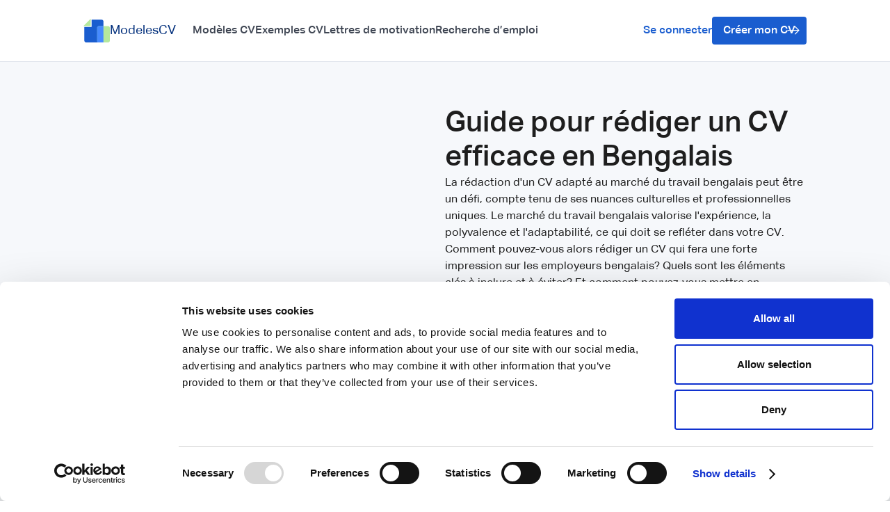

--- FILE ---
content_type: text/html
request_url: https://modeles-cv.fr/exemples-de-cv/bengalais-langue
body_size: 31188
content:
<!DOCTYPE html><!-- This site was created in Webflow. https://webflow.com --><!-- Last Published: Thu Jan 01 2026 12:13:29 GMT+0000 (Coordinated Universal Time) --><html data-wf-domain="www.modeles-cv.fr" data-wf-page="655e0321d6e2de398cd8760e" data-wf-site="655e0321d6e2de398cd87603" lang="en" data-wf-collection="655e0321d6e2de398cd87653" data-wf-item-slug="bengalais-langue"><head><meta charset="utf-8"/><title>CV Bengalais : Guide complet pour rédiger un CV efficace au Bengale</title><meta content="Découvrez comment rédiger un CV efficace en Bengali pour le marché du travail bengali. Suivez notre guide détaillé et utilisez notre modèle pour vous démarquer." name="description"/><meta content="CV Bengalais : Guide complet pour rédiger un CV efficace au Bengale" property="og:title"/><meta content="Découvrez comment rédiger un CV efficace en Bengali pour le marché du travail bengali. Suivez notre guide détaillé et utilisez notre modèle pour vous démarquer." property="og:description"/><meta content="https://cdn.prod.website-files.com/655e0321d6e2de398cd8762e/65d5ac71fece6aa30e3ca2dd_9e_jqT2wz-photo.png" property="og:image"/><meta content="CV Bengalais : Guide complet pour rédiger un CV efficace au Bengale" property="twitter:title"/><meta content="Découvrez comment rédiger un CV efficace en Bengali pour le marché du travail bengali. Suivez notre guide détaillé et utilisez notre modèle pour vous démarquer." property="twitter:description"/><meta content="https://cdn.prod.website-files.com/655e0321d6e2de398cd8762e/65d5ac71fece6aa30e3ca2dd_9e_jqT2wz-photo.png" property="twitter:image"/><meta property="og:type" content="website"/><meta content="summary_large_image" name="twitter:card"/><meta content="width=device-width, initial-scale=1" name="viewport"/><meta content="Webflow" name="generator"/><link href="https://cdn.prod.website-files.com/655e0321d6e2de398cd87603/css/2modeles-cv-fr.webflow.shared.b8b8efbd0.min.css" rel="stylesheet" type="text/css"/><style>@media (min-width:992px) {html.w-mod-js:not(.w-mod-ix) [data-w-id="27820b3d-f3c1-3388-1429-2e6c62d8020c"] {-webkit-transform:translate3d(0, 0, 0) scale3d(1, 1, 1) rotateX(0) rotateY(0) rotateZ(0deg) skew(0, 0);-moz-transform:translate3d(0, 0, 0) scale3d(1, 1, 1) rotateX(0) rotateY(0) rotateZ(0deg) skew(0, 0);-ms-transform:translate3d(0, 0, 0) scale3d(1, 1, 1) rotateX(0) rotateY(0) rotateZ(0deg) skew(0, 0);transform:translate3d(0, 0, 0) scale3d(1, 1, 1) rotateX(0) rotateY(0) rotateZ(0deg) skew(0, 0);}html.w-mod-js:not(.w-mod-ix) [data-w-id="27820b3d-f3c1-3388-1429-2e6c62d8020e"] {width:100%;}}@media (max-width:991px) and (min-width:768px) {html.w-mod-js:not(.w-mod-ix) [data-w-id="27820b3d-f3c1-3388-1429-2e6c62d8020c"] {-webkit-transform:translate3d(0, 0, 0) scale3d(1, 1, 1) rotateX(0) rotateY(0) rotateZ(0deg) skew(0, 0);-moz-transform:translate3d(0, 0, 0) scale3d(1, 1, 1) rotateX(0) rotateY(0) rotateZ(0deg) skew(0, 0);-ms-transform:translate3d(0, 0, 0) scale3d(1, 1, 1) rotateX(0) rotateY(0) rotateZ(0deg) skew(0, 0);transform:translate3d(0, 0, 0) scale3d(1, 1, 1) rotateX(0) rotateY(0) rotateZ(0deg) skew(0, 0);}html.w-mod-js:not(.w-mod-ix) [data-w-id="27820b3d-f3c1-3388-1429-2e6c62d8020e"] {width:100%;}}</style><link href="https://fonts.googleapis.com" rel="preconnect"/><link href="https://fonts.gstatic.com" rel="preconnect" crossorigin="anonymous"/><script src="https://ajax.googleapis.com/ajax/libs/webfont/1.6.26/webfont.js" type="text/javascript"></script><script type="text/javascript">WebFont.load({  google: {    families: ["Open Sans:300,300italic,400,400italic,600,600italic,700,700italic,800,800italic","Ubuntu:300,300italic,400,400italic,500,500italic,700,700italic"]  }});</script><script type="text/javascript">!function(o,c){var n=c.documentElement,t=" w-mod-";n.className+=t+"js",("ontouchstart"in o||o.DocumentTouch&&c instanceof DocumentTouch)&&(n.className+=t+"touch")}(window,document);</script><link href="https://cdn.prod.website-files.com/655e0321d6e2de398cd87603/655e0321d6e2de398cd876f0_644a74efc3c5a260c0ab0f99_32x32.png" rel="shortcut icon" type="image/x-icon"/><link href="https://cdn.prod.website-files.com/655e0321d6e2de398cd87603/655e0321d6e2de398cd876e1_644a74f7ba6f438f1ebddf3f_256x256.png" rel="apple-touch-icon"/><link href="https://modeles-cv.fr/exemples-de-cv/bengalais-langue" rel="canonical"/><script async="" src="https://www.googletagmanager.com/gtag/js?id=G-FWK6ZMX63B"></script><script type="text/javascript">window.dataLayer = window.dataLayer || [];function gtag(){dataLayer.push(arguments);}gtag('set', 'developer_id.dZGVlNj', true);gtag('js', new Date());gtag('config', 'G-FWK6ZMX63B');</script>
<script> 
  window.dataLayer = window.dataLayer || [];
  function gtag() {
    dataLayer.push(arguments);
  }
  gtag('consent', 'default', {
    ad_storage: 'denied',
    ad_user_data: 'denied',
    ad_personalization: 'denied',
    analytics_storage: 'denied',
    security_storage: 'granted',
    functionality_storage: 'denied',
    personalization_storage: 'denied',
    wait_for_update: 500,
    region: [
      'GB',
      'IS',
      'LI',
      'NO',
      'AT',
      'BE',
      'BG',
      'HR',
      'CY',
      'CZ',
      'DK',
      'EE',
      'FI',
      'FR',
      'DE',
      'GR',
      'HU',
      'IE',
      'IT',
      'LV',
      'LT',
      'LU',
      'MT',
      'NL',
      'PL',
      'PT',
      'RO',
      'SK',
      'SI',
      'ES',
      'SE',
      'AD',
      'AND',
      'CH',
      'US'
    ]
  });

  gtag('consent', 'default', {
    ad_storage: 'granted',
    ad_user_data: 'granted',
    ad_personalization: 'granted',
    analytics_storage: 'granted',
    security_storage: 'granted',
    functionality_storage: 'granted',
    personalization_storage: 'granted',
    wait_for_update: 500,
  })
  gtag('js', new Date());
  gtag('config', 'G-5484PLX76Q');
</script>
<script  src="https://www.googletagmanager.com/gtag/js?id=G-5484PLX76Q"></script>

<script>
    /**
* exit hack to redirect to builder and gtag 
*/
  window.onload = () => {
    links = document.querySelectorAll('a[href*="/builder"]');
    links.forEach(function (anchor) {
      // Get the current href attribute
      var currentHref = anchor.getAttribute('href');
      // Remove existing ?from=blog from the URL
      var updatedHref = currentHref.replace(/(\?|&)from=blog/g, '');
      // Append ?utm_source=blog to the href attribute
      updatedHref += (updatedHref.includes('?') ? '&' : '?') + 'utm_source=blog';
      // Update the href attribute
      anchor.setAttribute('href', updatedHref);
    });

    links = document.querySelectorAll('a[href*="modeles-de-cv.com"]');
    links.forEach(function (anchor) {
      // Get the current href attribute
      var currentHref = anchor.getAttribute('href');
      // Remove existing ?from=blog from the URL
      var updatedHref = currentHref.replace(/modeles-de-cv\.com/g, 'modeles-cv.fr');
      // Update the href attribute
      anchor.setAttribute('href', updatedHref);
    });
  }
</script>
<style>
    .aligncenter {
    display: block;
    margin-bottom: 2em;
    margin-left: auto; margin-right: auto;
    max-width: 100%
  } 
    img.aligncenter {
      display: none;
    }
    ul.mb-24, h2.mb-24 {
      margin-bottom: 24px;
    }
    p.lh-2 {
      margin-bottom: 0;
    }
    .grey-div {
      background-color: var(--alice-blue);
      border-radius: 4px;
      padding: 16px; 
    }
  .mb-h-2 {
      margin-bottom: -2px;  
    }
  .w-richtext a {
   text-decoration: underline; 
   text-underline-offset: 2px;
  }
</style>
<script id="Cookiebot" src="https://consent.cookiebot.com/uc.js" data-cbid="8a503019-1207-4214-ba5e-40f3dbc0c20e" data-blockingmode="auto" type="text/javascript"></script>
<script>
  document.addEventListener('DOMContentLoaded', function() {
    const cookieSettings = document.getElementById('cookie-settings');
    if (cookieSettings) {
      cookieSettings.addEventListener('click', function() {
        if (typeof window.Cookiebot !== 'undefined') {
          window.Cookiebot.renew();
        }
      });
    }
  });
</script>
<!-- [Attributes by Finsweet] CMS Slider -->
<script async src="https://cdn.jsdelivr.net/npm/@finsweet/attributes-cmsslider@1/cmsslider.js"></script>
<style>
.tick-marked-list ::marker {
content: url('https://cdn.prod.website-files.com/639975e5f44de65498a14a0e/63d8cb84444302f7e18a381d_tick-svgrepo-com%2B(1).svg');
}

.tick-marked-list li {
padding-left: 8px;
}

.blue-triangle-marked-list ::marker {
content: url('https://cdn.prod.website-files.com/639975e5f44de65498a14a0e/63e36a8488285e6f0abe8bad_triangle-filled-svgrepo-com%20(4)%201.svg');
}

.blue-triangle-marked-list li {
padding-left: 8px;
}
::-webkit-scrollbar {
    width: 8px;
  }

  ::-webkit-scrollbar-track {
    border-radius: 8px;
    background-color: #ededed
  }

  ::-webkit-scrollbar-thumb {
    border-radius: 8px;
    background-color: #9d9d9ddb;
    transition: background-color .2s;
  }
  ::-webkit-scrollbar-thumb:hover {
    background-color: #9d9d9d;
  }
</style>
<style>
/*table of content styling*/
/*width*/
.tot-5::-webkit-scrollbar {
width:5px;
}
/*track*/
.tot-5::-webkit-scrollbar-track {
background:transparent;
border-radius:20px;
border: 1px solid grey;
}
/*thumb*/
.tot-5::-webkit-scrollbar-thumb {
background:rgba(26,93,207);
border-radius:20px;
}
@keyframes show {
  from {opacity: 0;}
  to {opacity: 1;}
}
/*fix avatar shrink on Perth resume*/
.AvatarContainer-sc-z54vl7-4{
	flex-shrink: 0;
}

/*CTA overlay on preview*/
  .use-this-resume-btn{
    display: none;
  }
  .resume-overlay:hover{
    background-color: #0000000d;
  }
  .resume-overlay:hover .use-this-resume-btn{
    display: block;
  }
</style>

<script type="application/ld+json">
  {
    "@context": "https://schema.org",
    "@type": "Organization",
    "name": "Modeles CV",
    "url": "https://modeles-cv.fr/",
    "logo": "https://cdn.prod.website-files.com/652e8c998f656fbf00cb7c93/652e8c998f656fbf00cb7cb0_Group.svg",
    "contactPoint": {
      "@type": "ContactPoint",
      "telephone": "+33189623434",
      "contactType": "Customer Service"
    }
  }
</script>
<script type="application/ld+json">
  {
    "@context": "http://schema.org",
    "@graph": [
      {
        "@type": "Article", 
        "headline": "Guide pour rédiger un CV efficace en Bengalais", 
        "description": "Découvrez comment rédiger un CV efficace en Bengali pour le marché du travail bengali. Suivez notre guide détaillé et utilisez notre modèle pour vous démarquer.", 
        "author": {
          "@type": "Organization",
          "name": "Modeles CV", 
          "url": "https://modeles-cv.fr/"
        },
        "thumbnailURL": "",
        "datePublished": "Apr 24, 2025T14:30:00+00:00",
        "dateModified": "Mar 08, 2024T14:30:00+00:00",
        "image": [
          "https://cdn.prod.website-files.com/655e0321d6e2de398cd8762e/65d5ac71fece6aa30e3ca2dd_9e_jqT2wz-photo.png",
          "",
          "",
          "",
          ""
        ], 
        "publisher": { 
          "@type": "Organization", 
          "name": "Modeles CV", 
          "logo": {
            "@type": "ImageObject", 
            "url": "https://cdn.prod.website-files.com/655e0321d6e2de398cd87603/655e0321d6e2de398cd8763b_Group.svg"
          },
          "contactPoint": {
            "@type": "ContactPoint",  
            "contactType": "customer support",  
            "url": "https://modeles-cv.fr/builder/contact-us" 
          } 
        },
        "mainEntityOfPage": {
          "@type": "WebPage", 
          "@id": "https://modeles-cv.fr/exemples-de-cv/bengalais-langue"
        },
        "articleSection": "Exemple de CV",
        "inLanguage": "fr-FR", 
        "wordCount": "5621"
      }, 
      {
        "@type": "BreadcrumbList",
        "itemListElement": [
          {
            "@type": "ListItem",
            "position": 1,
            "item": {
              "@id": "https://modeles-cv.fr/",
              "name": "Accueil"
            }
          },
          {
            "@type": "ListItem",
            "position": 2,
            "item": {
              "@id": "https://modeles-cv.fr/exemples-de-cv", 
              "name": "Exemples de CV par domaine" 
            }
          },
          {
            "@type": "ListItem",
            "position": 3,
            "item": {
              "@id": "https://modeles-cv.fr/exemples-de-cv/bengalais-langue",
              "name": "Guide pour rédiger un CV efficace en Bengalais" 
            }
          }
        ]
      }
    ]
  }
  </script></head><body class="body"><header class="navigation"><div class="right-container"><div class="flex-c-a-j-s-b-48px"><a href="/" class="nav-logo-wrapper w-inline-block"><img src="https://cdn.prod.website-files.com/655e0321d6e2de398cd87603/655e0321d6e2de398cd8763b_Group.svg" loading="lazy" alt="A light-yellow-green file icon.
"/><div>ModelesCV</div></a><div class="nav-links-wrapper"><a data-w-id="84c8e48c-50c5-5de5-03bd-94e526ce497e" href="/modeles-de-cv" class="nav-link w-inline-block"><div>Modèles CV</div></a><a data-w-id="84c8e48c-50c5-5de5-03bd-94e526ce4981" href="/exemples-de-cv" class="nav-link w-inline-block"><div>Exemples CV</div></a><a href="/lettres-de-motivation" data-w-id="84c8e48c-50c5-5de5-03bd-94e526ce4984" class="nav-link w-inline-block"><div class="text-block-28">Lettres de motivation</div></a><a data-w-id="84c8e48c-50c5-5de5-03bd-94e526ce4987" href="/recherche-d-emploi" class="nav-link sep-left w-inline-block"><div>Recherche d’emploi</div></a></div><div data-w-id="93a3dd44-3f8c-3171-6769-7053cc20517f" class="nav-link nav-login on-click-builder-login cursor"><div class="text-block">Se connecter</div></div><div data-w-id="02c27d68-708a-e2b4-ff52-a029556bb7a1" class="nav-link nav-btn on-click-builder-onboard-start cursor"><div>Créer mon CV</div><img src="https://cdn.prod.website-files.com/655e0321d6e2de398cd87603/655e0321d6e2de398cd8765b_Icon%20Right.svg" loading="lazy" alt="" class="prim--nav-btn-right-arrow"/></div></div></div></header><nav class="hamburger-nav"><div class="hamburger-nav-container"><a href="/" class="nav-logo-wrapper-mob w-inline-block"><img src="https://cdn.prod.website-files.com/655e0321d6e2de398cd87603/655e0321d6e2de398cd8763b_Group.svg" loading="lazy" alt="A light-yellow-green file icon.
"/><div>ModelesCV</div></a><div class="nav-trigger"><div class="nav-trigger__line top"></div><div class="nav-trigger__line center"></div><div class="nav-trigger__line bottom"></div></div><div class="nav-overlay"><div class="hamburger-nav-links-container"><div class="nav-links-wrapper_mobile"><a data-w-id="7255289f-a071-83ac-64dc-39fc2c82abda" href="/modeles-de-cv" class="nav-link w-inline-block"><div>Modèles CV</div></a><a data-w-id="7255289f-a071-83ac-64dc-39fc2c82abdd" href="/exemples-de-cv" class="nav-link w-inline-block"><div>Exemples CV</div></a><a href="/lettres-de-motivation" data-w-id="7255289f-a071-83ac-64dc-39fc2c82abe0" class="nav-link w-inline-block"><div>Lettres de motivation</div></a><a data-w-id="7255289f-a071-83ac-64dc-39fc2c82abe3" href="/recherche-d-emploi" class="nav-link sep-left w-inline-block"><div>Recherche</div></a></div><div class="nav-link-mobile-divider"></div><a href="/builder/login" class="nav-link nav-login-mobile w-inline-block"><div>Se connecter</div></a><a href="/builder/onboard/start" class="nav-link nav-btn-mobile w-inline-block"><div>Créer mon CV</div><img src="https://cdn.prod.website-files.com/655e0321d6e2de398cd87603/655e0321d6e2de398cd8765b_Icon%20Right.svg" loading="lazy" alt="" class="prim--nav-btn-right-arrow-mobile"/></a></div></div></div></nav><main class="main"><section class="section"><div class="div-block-63"><div class="article-template-hero"><article id="parent-html" class="art-temp-hero-img-div-2"><div data-w-id="9e7cf1e0-34d9-0f71-55ff-48ebf3d198a7" class="temp-click-protection-div w-condition-invisible"></div><a href="/builder/onboard/start?utm_source=blog" target="_blank" class="link-block-4 w-inline-block"></a><a data-w-id="e7e507ec-6204-d838-d7da-2b268ca39ac9" href="#" class="link-block-5 w-inline-block"><img src="https://cdn.prod.website-files.com/655e0321d6e2de398cd8762e/65d5ac71fece6aa30e3ca2dd_9e_jqT2wz-photo.png" loading="lazy" width="Auto" alt="Guide pour rédiger un CV efficace en Bengalais" class="image-20"/></a><img src="https://cdn.prod.website-files.com/655e0321d6e2de398cd87603/6630acf80b9447d0d969c5ff_search-zoom-in%201.svg" loading="lazy" alt="" class="zoom-icon w-condition-invisible"/><div class="hero-cta"><a href="/builder/onboard/start" target="_blank" class="w-inline-block"><img src="https://cdn.prod.website-files.com/652e8c998f656fbf00cb7c93/660e6b64a8e1876ab1d55ccf_Chip.svg" loading="lazy" alt=""/></a></div></article><div class="div-block"><div class="div-block-2"><h1 class="art-temp-h1">Guide pour rédiger un CV efficace en Bengalais</h1><div class="rich-text-block w-richtext"><p>La rédaction d&#x27;un CV adapté au marché du travail bengalais peut être un défi, compte tenu de ses nuances culturelles et professionnelles uniques. Le marché du travail bengalais valorise l&#x27;expérience, la polyvalence et l&#x27;adaptabilité, ce qui doit se refléter dans votre CV. Comment pouvez-vous alors rédiger un CV qui fera une forte impression sur les employeurs bengalais? Quels sont les éléments clés à inclure et à éviter? Et comment pouvez-vous mettre en évidence vos compétences et expériences de manière attrayante et pertinente?</p></div><div id="last-updated" class="w-layout-vflex last-updated"><div class="text-block-31">Dernière mise à jour:</div><div id="updated-text">3/8/2024</div></div></div><div class="w-layout-hflex flex-block-3"><div target="_blank" class="edit-resume resume-preview use-this-resume on-click-builder-onboard-start"><div class="text-block-36">Utilisez cet exemple</div></div><div target="_blank" class="edit-resume resume-preview use-this-resume all-resumes on-click-builder-onboard-start"><div class="text-block-37">Tous les modèles de CV</div></div></div></div></div></div></section><div id="resume-preview" data-w-id="080d3381-a1e2-5f9d-e559-e722688d24fa" style="display:none" class="all-resume-examples-slider resume-preview w-condition-invisible"><article id="modal-backdrop" data-w-id="080d3381-a1e2-5f9d-e559-e722688d24fb" class="modal-backdrop"></article><div id="resume-preview" class="container resume-preview resume-preview-container-popup-nogap w-condition-invisible"><div id="close-resume-preview" data-w-id="080d3381-a1e2-5f9d-e559-e722688d24fd" class="close resume-preview"><img src="https://cdn.prod.website-files.com/655e0321d6e2de398cd87603/66330b4bb2bf1dc44b7750dc_icon-close.svg" loading="lazy" alt="" class="image-11"/></div><div class="header resume-preview"><div class="article-title resume-preview">Guide pour rédiger un CV efficace en Bengalais</div><a id="start-wt-example" target="_blank" href="/builder/onboard/start" class="start-with-this-template w-inline-block"><div class="text-block-40">Créer mon CV avec ce modèle</div></a></div><div class="content resume-preview"><div id="preview-container" class="preview-container resume-preview resume-preview-container-popup"><div id="parent-html-popup" class="selected-preview-img-wrapper"><article id="html-preview-content-popup" class="rich-text-block-4 w-richtext"></article><a id="edit-resume" target="_blank" href="/builder/onboard/start" class="edit-resume resume-preview w-inline-block"><div class="text-block-40">Edit this resume</div></a><a href="/builder/onboard/start" class="resume-overlay w-inline-block"><div id="start-wt-example" target="_blank" class="use-this-resume-btn"><div class="text-block-58">Utiliser ce CV</div></div></a></div><div class="popup-html-script w-richtext"><p>‍</p></div></div><div class="list resume-preview resume-preview-list"><div class="thumb-collection-list resume-preview"><div class="div-block-52 div-block-hover-wrap"><div id="box-images-thumbnail" class="thumb-img-wrapper resume-review"><div class="thumbnail-image w-embed"><img src="" style="width: 100%" alt="Budapest thumbnail"></div></div><div id="sv-3" class="thumb-name-txt resume-preview">Budapest<br/></div></div><div class="div-block-52 div-block-hover-wrap"><div id="box-images-thumbnail" class="thumb-img-wrapper resume-review"><div class="thumbnail-image w-embed"><img src="" style="width: 100%" alt="Perth thumbnail"></div></div><div id="sv-3" class="thumb-name-txt resume-preview">Perth</div></div><div class="div-block-52 div-block-hover-wrap"><div id="box-images-thumbnail" class="thumb-img-wrapper resume-review"><div class="thumbnail-image w-embed"><img src="" style="width: 100%" alt="Rotterdam thumbnail"></div></div><div id="sv-3" class="thumb-name-txt resume-preview">Rotterdam</div></div><div class="div-block-52 div-block-hover-wrap"><div id="box-images-thumbnail" class="thumb-img-wrapper resume-review"><div class="thumbnail-image w-embed"><img src="" style="width: 100%" alt="Chicago thumbnail"></div></div><div id="sv-3" class="thumb-name-txt resume-preview">Chicago</div></div></div><div id="thumb-collection-list" class="thumb-collection-wrapper resume-preview w-dyn-list"><div class="empty-state w-dyn-empty"><div>No items found.</div></div></div></div></div></div></div><section class="all-resume-examples-slider slider all-resumes extra-padding-section w-condition-invisible"><div class="container fullwidth-here"><h2 class="res-template-head-2">Tous les exemples de CV dans ce guide</h2><div data-delay="4000" data-animation="slide" class="telecharger-slider all-resumes teleslider-display-none w-slider" data-autoplay="false" data-easing="ease" data-hide-arrows="true" data-disable-swipe="false" data-autoplay-limit="0" data-nav-spacing="24" data-duration="500" data-infinite="true" fs-cmsslider-element="slider-2" id="resume-examples"><div class="telecharger-mask-2 all-resumes w-slider-mask"><div class="telecharger-slide-2 all-resumes w-slide"><div class="telecharger-cover-letter-block-2 all-resumes"><div class="telecharger-slider-img-wrapper-2 all-resumes"><img src="https://cdn.prod.website-files.com/655e0321d6e2de398cd87603/66330b4ab2bf1dc44b77509d_Rectangle-2.webp" loading="lazy" alt="" class="cover-letter-block-bg-img all-resumes"/></div><div class="slider-cover-letter-txt all-resumes">Resume 1</div></div></div><div class="telecharger-slide-2 all-resumes w-slide"><div class="telecharger-cover-letter-block-2 all-resumes"><div class="telecharger-slider-img-wrapper-2 all-resumes"><img src="https://cdn.prod.website-files.com/655e0321d6e2de398cd87603/66330b4ab2bf1dc44b77509d_Rectangle-2.webp" loading="lazy" alt="" class="cover-letter-block-bg-img all-resumes"/></div><div class="slider-cover-letter-txt all-resumes">Resume 1</div></div></div><div class="telecharger-slide-2 all-resumes w-slide"><div class="telecharger-cover-letter-block-2 all-resumes"><div class="telecharger-slider-img-wrapper-2 all-resumes"><img src="https://cdn.prod.website-files.com/655e0321d6e2de398cd87603/66330b4ab2bf1dc44b775042_Rectangle-2-1.webp" loading="lazy" alt="" class="cover-letter-block-bg-img all-resumes"/></div><div class="slider-cover-letter-txt all-resumes">Resume 2</div></div></div><div class="telecharger-slide-2 all-resumes w-slide"><div class="telecharger-cover-letter-block-2 all-resumes"><div class="telecharger-slider-img-wrapper-2 all-resumes"><img src="https://cdn.prod.website-files.com/652e8c998f656fbf00cb7c93/652e8c998f656fbf00cb7d1f_Rectangle%202-2.svg" loading="lazy" alt="" class="cover-letter-block-bg-img all-resumes"/></div><div class="slider-cover-letter-txt all-resumes">Resume 3</div></div></div></div><div class="tel-slid-arrow-2 left all-resumes w-slider-arrow-left"><img src="https://cdn.prod.website-files.com/652e8c998f656fbf00cb7c93/652e8c998f656fbf00cb7d44_right.png" loading="lazy" alt="" class="tel-slid-arrow-left all-resumes"/></div><div class="tel-slid-arrow-2 right all-resumes w-slider-arrow-right"><img src="https://cdn.prod.website-files.com/652e8c998f656fbf00cb7c93/652e8c998f656fbf00cb7d44_right.png" loading="lazy" alt="" class="tel-slid-arrow-right-2 all-resumes"/></div><div class="telecharger-slide-nav w-slider-nav"></div></div><div data-delay="4000" data-animation="slide" class="telecharger-slider all-resumes w-slider" data-autoplay="false" data-easing="ease" data-hide-arrows="true" data-disable-swipe="false" data-autoplay-limit="0" data-nav-spacing="24" data-duration="500" data-infinite="true" fs-cmsslider-element="slider-2" id="resume-examples"><div class="telecharger-mask-2 all-resumes w-slider-mask"><div class="telecharger-slide-2 all-resumes w-slide"><div id="small-preview-cv-html" class="telecharger-cover-letter-block"><div class="telecharger-slider-img-wrapper-2 all-resumes"><div class="w-embed"><img src="" style="width: 100%" alt="Exemple de CV de  à deux colonnes"></div></div><div class="slider-cover-letter-txt all-resumes">Budapest</div></div><a href="/builder/onboard/start?utm_source=blog" target="_blank" class="link-block-4 w-inline-block"></a></div><div class="telecharger-slide-2 all-resumes w-slide"><div id="small-preview-cv-html" class="telecharger-cover-letter-block"><div class="telecharger-slider-img-wrapper-2 all-resumes"><div class="w-embed"><img src="" style="width: 100%" alt="Modèle de CV professionnel de "></div></div><div class="slider-cover-letter-txt all-resumes">Perth</div></div><a href="/builder/onboard/start?utm_source=blog" target="_blank" class="link-block-4 w-inline-block"></a></div><div class="telecharger-slide-2 all-resumes w-slide"><div id="small-preview-cv-html" class="telecharger-cover-letter-block"><div class="telecharger-slider-img-wrapper-2 all-resumes"><div class="w-embed"><img src="" style="width: 100%" alt="Modèle de CV moderne de "></div></div><div class="slider-cover-letter-txt all-resumes">Rotterdam</div></div><a href="/builder/onboard/start?utm_source=blog" target="_blank" class="link-block-4 w-inline-block"></a></div><div class="telecharger-slide-2 all-resumes w-slide"><div id="small-preview-cv-html" class="telecharger-cover-letter-block"><div class="telecharger-slider-img-wrapper-2 all-resumes"><div class="w-embed"><img src="" style="width: 100%" alt="Exemple de CV simple de "></div></div><div class="slider-cover-letter-txt all-resumes">Chicago</div></div><a href="/builder/onboard/start?utm_source=blog" target="_blank" class="link-block-4 w-inline-block"></a></div></div><div class="tel-slid-arrow-2 left all-resumes w-slider-arrow-left"><img src="https://cdn.prod.website-files.com/652e8c998f656fbf00cb7c93/652e8c998f656fbf00cb7d44_right.png" loading="lazy" alt="" class="tel-slid-arrow-left all-resumes"/></div><div class="tel-slid-arrow-2 right all-resumes w-slider-arrow-right"><img src="https://cdn.prod.website-files.com/652e8c998f656fbf00cb7c93/652e8c998f656fbf00cb7d44_right.png" loading="lazy" alt="" class="tel-slid-arrow-right-2 all-resumes"/></div><div class="telecharger-slide-nav w-slider-nav"></div></div></div></section><section class="section free-download"><div class="right-container"><div class="free-down-flex"><h2 class="free-down-h2">Exemple de CV au Format Bengali</h2><div class="free-download-img-wrapper free-down-text"><div id="copyButton" class="copy-button-container"><img loading="lazy" src="https://cdn.prod.website-files.com/655e0321d6e2de398cd87603/67935e120991c8a9d789d4e3_Paper.svg" alt=""/><div id="copy-button-label" class="copy-button">Copier</div></div><div class="rich-text-block-10 w-richtext"><p>নাম: সুমন চট্টোপাধ্যায়<br/>ঠিকানা: কোলকাতা, পশ্চিমবঙ্গ, ভারত<br/>ফোন: (+91) 1234567890<br/>ইমেল: suman.bengali@gmail.com</p><p><strong>কর্মজীবনের উদ্দেশ্য:</strong></p><p>একটি সম্পূর্ণ উন্নত ও সম্পৃক্ত পরিবেশে মার্কেটিং ম্যানেজার হিসাবে কাজ করার জন্য আগ্রহী। আমার সাবলীলতা, সংস্থাপন ক্ষমতা এবং বিশ্লেষণাত্মক চিন্তার মাধ্যমে সংগঠনটির উন্নতির জন্য কাজ করা।</p><p><strong>শিক্ষাগত যোগ্যতা:</strong></p><ul role="list"><li>এমবিএ, বাণিজ্য পরিচালনা, কোলকাতা ব্যবসায় স্কুল, 2018</li><li>বিবিএ, বাণিজ্য পরিচালনা, প্রেসিডেন্সি বিশ্ববিদ্যালয়, 2016<br/>‍</li></ul><p><strong>পেশাগত অভিজ্ঞতা:</strong></p><p>মার্কেটিং ম্যানেজার, এবিসি কোম্পানি, কোলকাতা – 2018-বর্তমান</p><ul role="list"><li>বিপণন কাম্পেইন পরিচালনা</li><li>বাজার গবেষণা এবং বিশ্লেষণ</li><li>ব্র্যান্ড পরিচালনা ও প্রচার<br/>‍</li></ul><p>মার্কেটিং ইন্টার্ন, ডিইফ কোম্পানি, কোলকাতা – 2017-2018</p><ul role="list"><li>সাহায্য বিপণন কাম্পেইন পরিচালনা</li><li>সাহায্য বিপণন স্ট্র্যাটেজি তৈরি</li><li>সাহায্য বিপণন ডাটা বিশ্লেষণ<br/>‍</li></ul><p><strong>দক্ষতা:</strong></p><ul role="list"><li>প্রচার ও বিপণন কাম্পেইন পরিচালনা</li><li>বাজার গবেষণা এবং বিশ্লেষণ</li><li>ব্র্যান্ড ম্যানেজমেন্ট<br/>‍</li></ul><p><strong>ভাষা:</strong></p><ul role="list"><li>বাংলা – মাতৃভাষা</li><li>ইংরেজি – প্রবাহী<br/>‍</li></ul><p><strong>উল্লেখযোগ্য অর্জন:</strong></p><p>বিজ্ঞাপন ও বিপণন স্ট্র্যাটেজি পরিচালনা বিষয়ে 2018 সালের সেরা মার্কেটিং ম্যানেজার পুরস্কার প্রাপ্তিকারী।</p><p><strong>রেফারেন্স:</strong></p><p>উপলব্ধ চাহিদা অনুযায়ী</p></div></div><div class="download-btns-wrapper"><div class="download-word on-click-builder-onboard-start"><img src="https://cdn.prod.website-files.com/655e0321d6e2de398cd87603/655e0321d6e2de398cd8765a_Icon%20Left.svg" loading="lazy" alt=""/><div>Créer un cv au format word</div><img src="https://cdn.prod.website-files.com/655e0321d6e2de398cd87603/655e0321d6e2de398cd8765b_Icon%20Right.svg" loading="lazy" alt="" class="down-word-btn-right-arrow"/></div><div class="download-pdf on-click-builder-onboard-start"><img src="https://cdn.prod.website-files.com/655e0321d6e2de398cd87603/655e0321d6e2de398cd87643_Icon%20Left.svg" loading="lazy" alt=""/><div>Créer un cv au format pdf</div><img src="https://cdn.prod.website-files.com/655e0321d6e2de398cd87603/655e0321d6e2de398cd8765b_Icon%20Right.svg" loading="lazy" alt="" class="down-word-btn-right-arrow"/></div></div></div></div></section><section class="section content"><div class="container article-content"><div class="left-container-3 toc-blog desktop"><div class="w-layout-vflex flex-block-2"><div data-w-id="27820b3d-f3c1-3388-1429-2e6c62d80209" class="toc-title"><div class="text-block-56">Les différentes sections </div><img src="https://cdn.prod.website-files.com/655e0321d6e2de398cd87603/6630ecda8922eb31fcc6aefb_icon%20mini%20arrow%20down.svg" loading="lazy" data-w-id="27820b3d-f3c1-3388-1429-2e6c62d8020c" alt="" class="toc-arrow"/></div><div id="toc" class="tot-5 cv-desktop"></div><div id="tocmobile" data-w-id="27820b3d-f3c1-3388-1429-2e6c62d8020e" class="tot-5"></div></div><div class="link-block-13"><div class="w-layout-vflex flex-block-11 on-click-builder-onboard-start"><div class="code-embed w-condition-invisible w-embed"><img src="" style="width: 100%;" alt="Meilleur modèle de CV de  "></div><img src="https://cdn.prod.website-files.com/655e0321d6e2de398cd8762e/65d5ac71fece6aa30e3ca2dd_9e_jqT2wz-photo.png" loading="lazy" alt="A resume" class="image-27"/><div target="_blank" class="edit-resume resume-preview use-this-resume"><div class="text-block-44">Utilisez cet exemple</div></div></div></div><div class="score-container"><div class="score-wrapper"><img src="https://cdn.prod.website-files.com/655e0321d6e2de398cd87603/664c8996ea7a8ee1e6eb1cab_chart.svg" loading="lazy" alt="" class="image-28"/><div class="div-block-6"><div class="score-label">Content Score<br/><span class="text-span-2">of your resume</span></div><a target="_blank" href="/builder/onboard/start" class="edit-resume resume-preview get-my-score w-inline-block"><div class="text-block-44">Get My Resume Score</div></a></div></div></div></div><div class="right-container-2"><div class="flex-c-v-art-temp-2"><div id="content" class="w-richtext"><p>Dans la suite de cet article, le lecteur sera guidé à travers les étapes nécessaires pour rédiger un CV parfait en bengali pour le marché de l&#x27;emploi bengali. L&#x27;objectif de la rédaction d&#x27;un CV en bengali est d&#x27;optimiser les chances du candidat d&#x27;obtenir un emploi dans le marché du travail bengali. Il est essentiel de se conformer aux normes et attentes locales en matière de CV pour se démarquer dans un environnement de travail concurrentiel. Chaque détail, du choix des mots à la mise en page, peut faire une différence significative. L&#x27;objectif est de communiquer efficacement les compétences, l&#x27;expérience et les qualifications du candidat d&#x27;une manière qui résonne avec les employeurs bengalis.<br/>‍</p><figure class="w-richtext-align-center w-richtext-figure-type-image"><div><img src="https://cdn.prod.website-files.com/655e0321d6e2de398cd8762e/65eb083769ca049a650f5d95_bengalais-langue-1.jpg" loading="lazy" alt="Bengalais langue"/></div></figure><div class="w-embed"><br></div><h2>Éléments indispensables pour la rédaction d&#x27;un CV en Bengalais</h2><div class="w-embed"><br></div><p>Vous êtes au bon endroit si vous recherchez une liste de termes utiles pour la rédaction d&#x27;un CV en bengali ou traduits en bengali. Que vous soyez un professionnel cherchant à rédiger son CV en bengali ou simplement à traduire votre CV existant dans cette langue, cette liste de vocabulaire peut vous être d&#x27;une grande aide. Voici une sélection de termes relatifs à la rédaction d&#x27;un CV, accompagnés de leurs traductions en bengali :</p><ul role="list"><li>Structure du CV : জীবনবৃত্তান্তের গঠন (Jībanabrittāntēra gathan)<br/>‍</li><li>Formatage du CV : জীবনবৃত্তান্ত বিন্যাস (Jībanabrittānta binyāsa)<br/>‍</li><li>Éducation : শিক্ষা (Śikṣā)<br/>‍</li><li>Compétences : দক্ষতা (Dakṣatā)<br/>‍</li><li>Stage : ইন্টার্নশিপ (Inṭārnaśiṕa)<br/>‍</li><li>Expérience professionnelle : পেশাদারি অভিজ্ঞতা (Pēśādārī abhijñatā)<br/>‍</li><li>Références : তথ্য সূত্র (Tathya sūtra)<br/>‍</li><li>Objectif de carrière : ক্যারিয়ারের লক্ষ্য (Kyāriyarēra lakṣya)<br/>‍</li><li>Langues parlées : কথিত ভাষা (Kathita bhāṣā)<br/>‍</li><li>Projets réalisés : শেষ প্রকল্প (śēṣa prakalpa)<br/>‍</li></ul><p>N&#x27;hésitez pas à vous référer à ces termes tout au long de votre processus de rédaction ou de traduction de CV en bengali.</p><h2>Maîtriser la Grammaire pour la Rédaction d&#x27;un CV en Bengalais</h2><div class="w-embed"><br></div><p>La grammaire bengali est complexe et comprend plusieurs temps de verbes, genres, voix et humeurs. Pour rédiger un CV en bengali, vous devrez maîtriser les temps présents et passés, car ils sont couramment utilisés pour décrire les expériences de travail antérieures et les compétences actuelles. Par exemple, le verbe &quot;travailler&quot; se traduit par &quot;কাজ করা&quot; (kaj kora) au présent et &quot;কাজ করেছেন&quot; (kaj korechen) au passé.</p><p>Le CV en bengali doit être écrit à la troisième personne du singulier, car c&#x27;est généralement plus formel et professionnel. Par exemple, au lieu de dire &quot;Je suis un ingénieur logiciel compétent&quot; (&quot;আমি একজন দক্ষ সফটওয়্যার প্রকৌশলী&quot; - Ami ekjon dokkho software prokousholi), vous diriez &quot;Il/Elle est un ingénieur logiciel compétent&quot; (&quot;তিনি একজন দক্ষ সফটওয়্যার প্রকৌশলী&quot; - Tini ekjon dokkho software prokousholi).</p><p>En outre, dans la rédaction de CV en bengali, vous devez également être conscient des genres. Par exemple, si vous êtes une femme, vous vous référez à vous-même en utilisant le pronom féminin &quot;সে&quot; (se) et si vous êtes un homme, vous utilisez le pronom masculin &quot;তিনি&quot; (tini). C&#x27;est important pour assurer l&#x27;exactitude et le professionnalisme de votre CV.</p><h2>Comment structurer et mettre en forme un CV en Bengalais</h2><div class="w-embed"><br></div><p>Un CV bien structuré est l&#x27;une des clés pour se démarquer dans le marché du travail bengali. Avec une présentation claire et professionnelle, le candidat peut mettre efficacement en avant ses compétences et ses réalisations, attirant ainsi l&#x27;attention des recruteurs. La mise en page et la mise en forme sont des éléments cruciaux pour créer un CV qui reflète non seulement l&#x27;expérience professionnelle, mais également les objectifs de carrière du candidat. En effet, un CV bien conçu facilite la lecture et permet aux recruteurs de comprendre rapidement le parcours du candidat, augmentant ainsi les chances d&#x27;obtenir un entretien. Par conséquent, la préparation d&#x27;un CV structuré est un défi à relever pour tout chercheur d&#x27;emploi en Bengalais.</p><p>En plus du modèle de CV Bengali, nous avons également d&#x27;autres modèles similaires que vous pourriez vouloir consulter.<br/></p><ul role="list"><li><a href="https://modeles-cv.fr/exemples-de-cv/japonais-language">Japonais CV </a></li><li><a href="https://modeles-cv.fr/exemples-de-cv/neerlandais-langue">Néerlandais CV </a></li><li><a href="https://modeles-cv.fr/exemples-de-cv/espagnol-langue">Espagnol CV </a></li><li><a href="https://modeles-cv.fr/exemples-de-cv/turc-langue">Turc CV </a></li><li><a href="https://modeles-cv.fr/exemples-de-cv/bengali-language">Bengali CV </a></li><li><a href="https://modeles-cv.fr/exemples-de-cv/allemand-language">Allemand CV </a></li><li><a href="https://modeles-cv.fr/exemples-de-cv/russe-language">Russe CV </a></li><li><a href="https://modeles-cv.fr/exemples-de-cv/anglais-language">Anglais CV </a></li><li><a href="https://modeles-cv.fr/exemples-de-cv/portugais-language">Portugais CV <br/>‍</a></li></ul><h3>Optimisez vos chances de succès : l&#x27;importance d&#x27;une mise en forme impeccable pour votre CV en Bengali</h3><ul role="list"><li>Polices : Il est préférable d&#x27;utiliser des polices simples et claires, comme Arial ou Times New Roman. Ces polices sont universellement reconnues et faciles à lire, ce qui est essentiel pour garantir que toutes les informations du CV sont clairement compréhensibles.<br/>‍</li><li>Format : Le fichier doit être en format PDF. C&#x27;est le format le plus largement accepté et il permet de conserver la mise en page originale, indépendamment du dispositif utilisé pour l&#x27;ouvrir.<br/>‍</li><li>Marges : Utilisez des marges standard de 2,5 cm à 3 cm. Cela donne au document un aspect net et organisé, tout en laissant suffisamment d&#x27;espace pour toutes les informations nécessaires.<br/>‍</li><li>Puces : Utilisez des puces pour organiser les informations et faciliter la lecture. Les puces permettent de présenter clairement les différentes compétences et expériences, ce qui facilite la lecture du CV.<br/>‍</li><li>Séparateurs : Utilisez des séparateurs pour diviser clairement les différentes sections du CV. Cela permet de distinguer facilement les différentes parties du document, comme l&#x27;éducation, l&#x27;expérience professionnelle et les compétences.<br/>‍</li><li>Couleurs : Pour le marché bengali, il est conseillé d&#x27;utiliser des couleurs sobres et professionnelles, comme le bleu ou le gris. Ces couleurs sont généralement associées à la professionnalisme et à la crédibilité.<br/>‍</li><li>Modèle : Utilisez un modèle de CV simple et professionnel. Le marché du travail bengali est assez conservateur, il est donc préférable d&#x27;éviter les modèles trop extravagants ou créatifs.<br/>‍</li><li>Police pour le bengali : Si vous devez inclure du texte en bengali, la police Vrinda est généralement une bonne option. Elle a été spécialement conçue pour le script bengali et est facile à lire.<br/>‍</li></ul><h3>Maîtrisez l&#x27;Art de la Rédaction d&#x27;un CV en Bengalais : L&#x27;Importance Cruciale de la Structure</h3><div class="w-embed"><br></div><figure class="w-richtext-align-center w-richtext-figure-type-image"><div><img src="https://cdn.prod.website-files.com/655e0321d6e2de398cd8762e/65eb08e75b553efc2a6c2688_bengalais-langue-2.jpg" loading="lazy" alt="Bengalais langue"/></div></figure><p><br/>Dans un CV en bengali, la structure générale reste la même qu&#x27;en français, mais certaines particularités sont à prendre en compte pour s&#x27;adapter au marché du travail local. Voici les principales parties d&#x27;un CV en bengali et quelques conseils pour les renseigner :</p><ul role="list"><li>পেশাগত প্রোফাইল (Profil professionnel) : Cette section doit résumer vos compétences et vos expériences de manière concise. Par exemple, si vous postulez pour un poste d&#x27;ingénieur en informatique, mentionnez vos compétences en programmation et vos expériences pertinentes.<br/>‍</li><li>পেশাগত অভিজ্ঞতা (Expérience professionnelle) : Les postes occupés doivent être mentionnés par ordre chronologique inverse, en commençant par le plus récent. Par exemple, si vous avez travaillé dans une entreprise de technologie de premier plan à Kolkata, mentionnez-le en premier.<br/>‍</li><li>পেশাগত দক্ষতা (Compétences professionnelles) : Énumérez ici les compétences que vous avez acquises et qui sont pertinentes pour le poste auquel vous postulez. Par exemple, si vous postulez pour un poste de traducteur, mentionnez vos compétences linguistiques, en particulier en bengali, anglais et français.<br/>‍</li><li>শিক্ষাগত যোগ্যতা (Formation) : Mentionnez votre formation la plus récente en premier. Par exemple, si vous avez obtenu un diplôme d&#x27;une université réputée du Bengale occidental, mentionnez-le en premier.<br/>‍</li><li>অতিরিক্ত তথ্য (Informations complémentaires) : Cette section peut inclure vos centres d&#x27;intérêt, les langues que vous parlez, etc. Par exemple, si vous avez une bonne maîtrise de l&#x27;anglais, du français et du bengali, mentionnez-le ici.<br/>‍</li></ul><div class="w-embed"><div class="blue-highlight">
<div class="blue-highlight-flex">
<div> Il est important de noter que le CV doit être rédigé en bengali si l'employeur l'exige. Cependant, si le poste nécessite une bonne maîtrise de l'anglais ou du français, le CV peut être rédigé dans l'une de ces langues. </div>
</div>
</div><br></div><h3> Bonnes Pratiques pour la Rédaction de l&#x27;En-Tête d&#x27;un CV en Bengalais </h3><div class="w-embed"><br></div><figure class="w-richtext-align-center w-richtext-figure-type-image"><div><img src="https://cdn.prod.website-files.com/655e0321d6e2de398cd8762e/65eb098607d88a9435bb6a95_bengalais-langue-3.jpg" loading="lazy" alt="Bengalais langue"/></div></figure><p><br/>L&#x27;importance de l&#x27;en-tête d&#x27;un CV Bengalais est primordiale : il doit être clairement visible et contenir toutes les informations de contact nécessaires pour faciliter la communication entre le recruteur et le candidat. Voici comment réaliser un en-tête de CV efficace :</p><ul role="list"><li>Nom, prénom : Ces informations doivent être inscrites en haut de la page, en caractères gras et de grande taille pour une visibilité optimale. Il est recommandé d&#x27;utiliser son nom complet pour éviter toute confusion.<br/>‍</li><li>Profession et discipline : Il est important d&#x27;indiquer son domaine d&#x27;expertise et sa profession actuelle ou souhaitée. Cela permet au recruteur de comprendre immédiatement le profil du candidat.<br/>‍</li><li>Adresse postale : Il est impératif de mentionner son adresse postale complète, comprenant le numéro de rue, le nom de la rue, le code postal, la ville et le pays. Cette information est essentielle car elle peut influencer la décision du recruteur en fonction de la localisation du poste à pourvoir.<br/>‍</li><li>Téléphone : Il est conseillé de mentionner un numéro de téléphone où le candidat peut être facilement joignable. Il est également recommandé de préciser le code du pays si le candidat postule pour un poste à l&#x27;étranger.<br/>‍</li><li>Adresse électronique : Enfin, il est nécessaire d&#x27;indiquer une adresse électronique professionnelle. Il est préférable d&#x27;éviter les adresses trop personnelles ou fantaisistes qui pourraient nuire à l&#x27;image sérieuse du candidat.<br/>‍</li></ul><p>En suivant ces instructions, le candidat pourra réaliser un en-tête de CV Bengalais clair et efficace, augmentant ainsi ses chances de sélection.</p><div class="w-embed"><div class="green-highlight">
<div>
নাম, প্রথম নাম: বিপিন কুমার রায়<br>
পেশা এবং বিষয়: ব্যবস্থাপনা কন্সালটেন্ট<br>
ডাক ঠিকানা: ১২৩ রাজা সড়ক, ঢাকা ১২১৫, বাংলাদেশ<br>
টেলিফোন: 0171 234 5678<br>
ইমেইল: bipinkumar@example.com
</div>
</div>
<br></div><h3>L&#x27;importance de la photo dans la rédaction d&#x27;un CV pour le marché bengali : Un atout à ne pas négliger!</h3><p>Sur le marché du travail au Bengale, l&#x27;inclusion d&#x27;une photo dans un CV n&#x27;est pas obligatoire. En fait, la plupart des employeurs préfèrent un CV sans photo, afin d&#x27;éviter toute forme de discrimination basée sur l&#x27;apparence physique, l&#x27;âge, le sexe, la race ou la religion. Ils mettent l&#x27;accent sur les compétences, l&#x27;expérience et les qualifications du candidat plutôt que sur son apparence.</p><p>Cependant, certains secteurs spécifiques, tels que le mannequinat, l&#x27;acting ou l&#x27;hôtellerie, peuvent exiger une photo dans le CV pour des raisons évidentes. Dans ces cas, la photo doit être professionnelle, récente et de bonne qualité. Elle doit montrer le candidat en tenue formelle, avec un fond uni et neutre.</p><p>En somme, à moins que ce ne soit spécifiquement demandé par l&#x27;employeur ou que le poste ne l&#x27;exige, il est généralement conseillé de ne pas inclure de photo dans un CV destiné au marché du travail bengali. Cela permet une évaluation plus objective basée sur les compétences et l&#x27;expérience, plutôt que sur l&#x27;apparence.</p><h2>L&#x27;Importance de la Rubrique Expérience dans la Rédaction d&#x27;un CV en Bengalais</h2><div class="w-embed"><br></div><h3>Conseils pour bien présenter vos Expériences sur un CV pour le marché de l&#x27;emploi au Bengale</h3><p>La rubrique &quot;Expérience&quot; dans un CV est absolument cruciale, en particulier pour le marché de l&#x27;emploi bengali, qu&#x27;il soit local ou international. C&#x27;est cette section qui démontre aux employeurs potentiels votre capacité à remplir le poste pour lequel vous postulez, grâce à l&#x27;expérience pertinente que vous avez accumulée au fil des ans. Dans le contexte de la compétitivité accrue du marché de l&#x27;emploi bengali, la mise en valeur de vos expériences de travail passées peut vous aider à vous démarquer des autres candidats.</p><ul role="list"><li>Ordre chronologique : Commencez par votre expérience la plus récente. Les employeurs bengalis préfèrent voir votre progression de carrière et l&#x27;expérience actuelle est généralement la plus pertinente.<br/>‍</li><li>Dates du contrat : Soyez précis. Les employeurs bengalis apprécient les candidats qui détaillent la durée de chaque poste occupé, cela démontre une transparence et une rigueur dans l&#x27;information.<br/>‍</li><li>Titre du poste : Assurez-vous qu&#x27;il est précis et reconnu dans le secteur d&#x27;emploi bengali. Le titre du poste doit donner une idée claire de votre rôle et responsabilités.<br/>‍</li><li>Liste à puces : Utilisez-les pour décrire vos responsabilités et réalisations. Cela permet aux employeurs bengalis de comprendre rapidement et efficacement ce que vous avez accompli.<br/>‍</li><li>Description du poste : Soyez concis mais précis. Les détails tels que les projets sur lesquels vous avez travaillé ou les objectifs que vous avez atteints sont particulièrement appréciés sur le marché de l&#x27;emploi bengali.<br/>‍</li><li>Utilisation de mots clés : Intégrez des mots clés pertinents pour le poste que vous visez. Les recruteurs bengalis utilisent souvent des logiciels de suivi des candidatures qui filtrent les CV en fonction des mots clés utilisés.<br/>‍</li></ul><div class="w-embed"><div class="green-highlight">
<div>
<p>
<b>পদ:</b> সফটওয়্যার ইঞ্জিনিয়ার<br>
<b>চাকরিদাতা:</b> টাটা কনসাল্টেন্সি সার্ভিসেস<br>
<b>তারিখ:</b> জানুয়ারি 2016 - ডিসেম্বর 2020
</p>
<p>
<b>পদের বিবরণ:</b>
</p>
<ul>
<li>কম্পিউটার সফটওয়্যার এবং অ্যাপ্লিকেশন তৈরি</li>
<li>সফটওয়্যার মডিউলগুলির যাচাই এবং পরীক্ষা</li>
<li>বাগ রিপোর্টিং এবং তাদের সমাধান</li>
<li>ক্লায়েন্টের সাথে মিটিং এবং কাজের আপডেট</li>
<li>নতুন প্রযুক্তি এবং টুল শিখে নেওয়া</li>
</ul>
</div>
</div>
<br></div><figure class="w-richtext-align-center w-richtext-figure-type-image"><div><img src="https://cdn.prod.website-files.com/655e0321d6e2de398cd8762e/65eb0b0bef0bb2102eeffa22_bengalais-langue-4.jpg" loading="lazy" alt="Bengalais langue"/></div></figure><div class="w-embed"><br></div><h3>Gestion de l&#x27;absence d&#x27;expérience professionnelle dans la rédaction d&#x27;un CV en Bengali</h3><p>Rédiger un CV Bengalais peut être difficile pour un débutant, surtout sans expérience préalable dans un domaine particulier. Cependant, il existe des conseils simples et efficaces qui peuvent rendre ce processus moins intimidant. Le guide suivant vous fournira des informations précises sur la manière de remplir un CV Bengalais, même si vous êtes un candidat sans expérience.</p><ul role="list"><li>Mettez en avant vos compétences : Si vous manquez d&#x27;expérience professionnelle, la section des compétences est cruciale. Ici, vous pouvez mettre en avant tout ce que vous avez appris lors de vos études ou de vos activités extra-professionnelles qui peut être bénéfique pour le poste auquel vous postulez.<br/>‍</li><li>Incluez vos stages et bénévolat : Même si vous n&#x27;avez pas d&#x27;expérience de travail formelle, vous avez peut-être fait un stage ou du bénévolat qui peut montrer que vous avez des compétences pratiques et une expérience de travail.<br/>‍</li><li>Mettez en valeur votre formation : Mentionnez les cours pertinents que vous avez suivis et les projets sur lesquels vous avez travaillé. Si vous avez obtenu des notes élevées ou des distinctions, mentionnez-les aussi.<br/>‍</li><li>Utilisez un format fonctionnel : Contrairement à un CV chronologique, un CV fonctionnel met l&#x27;accent sur vos compétences plutôt que sur votre historique d&#x27;emploi. C&#x27;est une bonne option pour les personnes sans expérience professionnelle.<br/>‍</li><li>Soyez spécifique : Utilisez des chiffres et des détails précis chaque fois que possible. Par exemple, au lieu de dire simplement que vous avez &quot;dirigé une équipe&quot;, dites combien de personnes étaient dans l&#x27;équipe et ce que vous avez accompli.<br/>‍</li><li>Faites un effort supplémentaire : Si vous n&#x27;avez pas d&#x27;expérience dans le domaine pour lequel vous postulez, montrez que vous êtes prêt à apprendre et à travailler dur. Par exemple, vous pourriez mentionner des cours en ligne que vous avez suivis pour acquérir de nouvelles compétences.<br/>‍</li><li>Soyez professionnel : Même sans expérience professionnelle, vous pouvez toujours montrer que vous êtes un candidat sérieux. Assurez-vous que votre CV est bien présenté, sans fautes de frappe ou de grammaire, et qu&#x27;il est facile à lire.<br/>‍<br/></li></ul><div class="w-embed"><div class="blue-highlight">
<div class="blue-highlight-flex">
<div> ⚠️Nota : Il est important de toujours être honnête sur votre CV. Ne soyez jamais tenté de mentir ou de falsifier la réalité. Les employeurs apprécient l'honnêteté et l'intégrité, et il est préférable d'admettre un manque d'expérience que de se faire prendre à mentir. </div>
</div>
</div><br></div><h2>La Rubrique Formation dans un CV Bengalais</h2><div class="w-embed"><br></div><p>La section &quot;Formation&quot; d&#x27;un CV bengali joue un rôle crucial pour démontrer les qualifications académiques et les compétences d&#x27;un candidat. C&#x27;est une opportunité pour le demandeur d&#x27;emploi de faire valoir ses réalisations éducatives, ses diplômes et ses domaines de spécialisation. Cette section offre aux employeurs une vision claire de la préparation académique du candidat et de sa capacité à assumer les responsabilités du poste.</p><p>En outre, la section &quot;Formation&quot; peut également servir à indiquer la capacité du candidat à suivre une formation structurée et à acquérir de nouvelles compétences. C&#x27;est essentiel dans le contexte bengali où la flexibilité et l&#x27;adaptabilité sont hautement valorisées. Le niveau de formation du candidat peut également être un indicateur de son engagement envers l&#x27;apprentissage continu et le développement personnel, des attributs essentiels dans un environnement de travail de plus en plus compétitif et en constante évolution.</p><h3>Optimiser la rubrique Formation dans votre CV bengali : quelle est la meilleure place ?</h3><p>Dans le contexte bengalais, la rubrique Formation doit souvent figurer en premier dans un CV, surtout si le candidat est un jeune diplômé ou un professionnel en début de carrière. Ce positionnement met en avant les qualifications académiques du candidat, qui sont généralement très valorisées en Inde, et plus particulièrement au Bengale. Par exemple, si un candidat a obtenu son diplôme d&#x27;une institution réputée comme l&#x27;Université de Jadavpur ou l&#x27;Université de Calcutta, le mettre en premier dans le CV peut créer une forte première impression.</p><p>En outre, la rubrique Formation peut également mettre en évidence les compétences spécifiques ou les connaissances spécialisées que le candidat a acquises au cours de ses études. Par exemple, si un candidat a une maîtrise en génie informatique avec une spécialisation en intelligence artificielle, cela peut être un atout majeur pour un poste dans une entreprise de technologie de pointe.</p><p>Cependant, il existe des cas où la rubrique Formation ne devrait pas nécessairement figurer en premier dans un CV bengali. Par exemple, si un candidat a une expérience professionnelle significative et pertinente, il peut être plus judicieux de mettre en avant cette expérience en premier. C&#x27;est le cas d&#x27;un candidat ayant travaillé pendant plusieurs années dans des postes de direction ou dans des projets de grande envergure. Dans ce cas, l&#x27;expérience professionnelle peut être plus pertinente et impressionnante pour le recruteur que les qualifications académiques.</p><div class="w-embed"><div class="green-highlight">
<div>
<p><b>শিক্ষাগত যোগ্যতা:</b></p>
<ul>
  <li>ব্যবসা প্রশাসনে ব্যাচেলর (আইআইএম কলকাতা, ২০১৮-২০২২)</li>
  <li>উচ্চ মাধ্যমিক(সাইন্স) - রামকৃষ্ণ মিশন নিবেদিতা মহাবিদ্যালয়, কলকাতা (২০১৬)</li>
  <li>মাধ্যমিক - রামকৃষ্ণ মিশন নিবেদিতা বিদ্যালয়, কলকাতা (২০১৪)</li>
</ul><br>
<p><b>অন্যান্য প্রশিক্ষণ:</b></p>
<ul>
  <li>ডিজিটাল মার্কেটিং সার্টিফিকেট কোর্স - গুগল ডিজিটাল গ্যারেজ (২০২০)</li>
  <li>ডাটা বিশ্লেষণ ও প্রস্তুতি - মাইক্রোসফট সার্টিফিকেট কোর্স (২০১৯)</li>
</ul>
</div>
</div>
<br></div><h2>L&#x27;importance des compétences dans un CV au Bengale : Comment se démarquer ?</h2><div class="w-embed"><br></div><figure class="w-richtext-align-center w-richtext-figure-type-image"><div><img src="https://cdn.prod.website-files.com/655e0321d6e2de398cd8762e/65e9718ff3cabdc9f188c84e_bengali-language-2.jpg" loading="lazy" alt="Bengalais langue"/></div></figure><p><br/><br/>Les compétences sont un aspect essentiel d&#x27;un CV bengali car elles permettent aux recruteurs d&#x27;évaluer la capacité du candidat à remplir les tâches requises pour le poste. Elles sont la preuve concrète de l&#x27;expérience et du savoir-faire du candidat. Elles peuvent inclure des compétences techniques spécifiques au poste (par exemple, la maîtrise de certains logiciels pour un poste de comptable), mais aussi des compétences transversales telles que la capacité à travailler en équipe, la gestion du temps ou la résolution de problèmes. En mettant en avant les compétences pertinentes pour le poste, le candidat peut se démarquer des autres et montrer qu&#x27;il est le meilleur choix pour le poste.</p><p>Les recruteurs bengalis recherchent des compétences spécifiques en fonction du poste, mais il y a certaines compétences généralement appréciées. Les compétences en communication sont souvent valorisées, car elles sont essentielles pour travailler en équipe et pour interagir avec les clients ou les partenaires. Les compétences en gestion de projet peuvent également être recherchées, en particulier pour les postes de direction. De plus, dans le contexte actuel de digitalisation, les compétences en informatique et en nouvelles technologies sont de plus en plus demandées. Enfin, étant donné que le Bengale est une région multilingue, la maîtrise de plusieurs langues peut être un atout considérable.</p><p>Nous allons maintenant vous présenter un exemple de présentation de qualités et de compétences dans un CV rédigé en bengali.</p><p><strong>Qualités personnelles (ব্যক্তিগত গুণগুলি) :</strong></p><ul role="list"><li>Responsable (দায়িত্ববান)</li><li>Autonome (স্বায়ত্তশীল)</li><li>Proactif (প্রোয়োগিক)</li><li>Capable de travailler en équipe (দলে কাজ করার ক্ষমতা)</li><li>Gestion du temps efficace (কার্যকর সময় ব্যবস্থাপনা)</li><li>Excellentes compétences en communication (অসাধারণ যোগাযোগের দক্ষতা)</li><li>Orienté vers les détails (বিস্তারিত-মূলক)</li><li>Résolution de problèmes (সমস্যা সমাধান)<br/>‍</li></ul><p><strong>Compétences techniques (প্রযুক্তিগত দক্ষতা) :</strong></p><ul role="list"><li>Maîtrise de Microsoft Office (মাইক্রোসফট অফিসের দক্ষতা)</li><li>Compétence en programmation (প্রোগ্রামিং দক্ষতা)</li><li>Connaissance des systèmes d&#x27;exploitation (অপারেটিং সিস্টেমের জ্ঞান)</li><li>Gestion de projet (প্রকল্প ব্যবস্থাপনা)</li><li>Expérience en SEO et marketing numérique (SEO এবং ডিজিটাল মার্কেটিং অভিজ্ঞতা)</li><li>Maîtrise de logiciels de conception graphique (গ্রাফিক ডিজাইন সফটওয়্যার দক্ষতা)</li><li>Compétence en analyse de données (ডেটা বিশ্লেষণ দক্ষতা)</li><li>Connaissance des réseaux sociaux (সামাজিক যোগাযোগ মাধ্যমের জ্ঞান)<br/>‍</li></ul><h2>Ajouter des sections supplémentaires dans un CV Bengalais : quels éléments à considérer?</h2><div class="w-embed"><br></div><p>Un CV bengali peut inclure plusieurs rubriques supplémentaires pour rendre le profil du candidat plus attrayant et complet. Ces rubriques peuvent varier en fonction de l&#x27;industrie et du poste ciblé. De telles rubriques peuvent inclure : les langues parlées, les loisirs ou centres d&#x27;intérêts, les certificats obtenus, le permis de conduire, les références et les compétences en outils informatiques. Chaque section offre une valeur ajoutée au CV et peut aider le recruteur à avoir une meilleure compréhension du candidat.</p><p>Les deux catégories choisies sont : les langues et les outils informatiques. Le Bengale étant une région multilingue et multiculturelle, la connaissance de plusieurs langues est un atout majeur sur le marché du travail. De plus, avec la numérisation croissante des entreprises et des industries, la compétence en outils informatiques est devenue une exigence essentielle.</p><p>La section &quot;Langues&quot; dans un CV bengali est d&#x27;une grande importance. Le Bengale est une région où plusieurs langues sont parlées, y compris le bengali, l&#x27;anglais, l&#x27;hindi et d&#x27;autres langues régionales. Ainsi, la capacité à parler plusieurs langues peut être un avantage certain pour de nombreux postes, en particulier ceux qui nécessitent une interaction régulière avec des clients ou des collègues de différentes régions ou pays. Cette section devrait inclure la liste des langues que le candidat parle couramment ou à un niveau intermédiaire, ainsi que son niveau de compétence en lecture, écriture et conversation pour chaque langue.</p><p>La section &quot;Outils informatiques&quot; est une autre rubrique cruciale dans un CV bengali. Au fur et à mesure que le monde devient de plus en plus numérique, la maîtrise des outils informatiques est devenue une compétence essentielle dans presque tous les domaines d&#x27;emploi. Cette section doit inclure tous les logiciels, plateformes ou outils informatiques que le candidat maîtrise. Cela peut inclure des programmes tels que Microsoft Office, des logiciels de conception graphique comme Adobe Photoshop, des compétences en codage ou en programmation, des plateformes de médias sociaux, des outils de gestion de projet comme Trello, etc.</p><h2>Points à améliorer dans un CV Bengalais existant</h2><div class="w-embed"><br></div><p>Améliorer son CV est crucial pour se démarquer sur le marché de l&#x27;emploi au Bangladesh. Voici quelques conseils spécifiques et pratiques pour améliorer votre CV Bengalais :</p><ol role="list"><li>Utilisation de la langue bengalie : Bien que l&#x27;anglais soit largement utilisé au Bangladesh, la connaissance et l&#x27;utilisation de la langue bengalie peuvent être un atout. Assurez-vous d&#x27;inclure votre maîtrise de la langue bengalie, surtout si vous postulez pour des postes qui nécessitent une interaction régulière avec des locuteurs bengalis.<br/>‍</li><li>Information de contact locale : Avoir une adresse locale et un numéro de téléphone bengali sur votre CV peut augmenter vos chances d&#x27;être contacté par des employeurs potentiels. Cela montre également votre engagement envers le poste et votre disponibilité pour des entretiens en personne.<br/>‍</li><li>Références locales : Si possible, incluez des références locales dans votre CV. Cela peut être un avantage, car les employeurs bengalis peuvent préférer vérifier les références localement. Cela peut également montrer votre réseau et vos connexions dans le pays.<br/>‍</li><li>Comprendre et respecter les normes culturelles : Le Bangladesh a une culture distincte et des normes d&#x27;emploi. Assurez-vous de comprendre ces normes lors de la rédaction de votre CV. Par exemple, l&#x27;humilité est très appréciée, alors évitez de trop vous vanter ou d&#x27;exagérer vos réalisations.<br/>‍</li><li>Mettre en avant l&#x27;adaptabilité et la flexibilité : Le marché du travail au Bangladesh est dynamique et en constante évolution. Mettez en évidence votre capacité à vous adapter rapidement aux nouvelles situations, à apprendre de nouvelles compétences et à travailler dans des environnements divers.<br/>‍</li><li>Inclure des expériences de bénévolat : Les expériences de bénévolat sont très appréciées au Bangladesh, car elles démontrent votre engagement envers la communauté. Assurez-vous d&#x27;inclure ces expériences dans votre CV, en précisant clairement votre rôle et vos réalisations.<br/>‍</li><li>Rédiger un CV concis : Les employeurs bengalis préfèrent généralement un CV concis qui va droit au but. Essayez de limiter votre CV à une ou deux pages et assurez-vous que toutes les informations sont pertinentes et bien organisées.<br/>‍</li></ol><h2>Les éléments clés pour rédiger un CV à la bengalaise</h2><div class="w-embed"><br></div><figure class="w-richtext-align-center w-richtext-figure-type-image"><div><img src="https://cdn.prod.website-files.com/655e0321d6e2de398cd8762e/65eb0c9aae76c90fad0697a5_bengalais-langue-6.jpg" loading="lazy" alt="Bengalais langue"/></div></figure><p><br/>Avant de plonger dans le vif du sujet, il est crucial de rappeler que le CV est votre carte de visite professionnelle, il doit donc refléter votre parcours, vos compétences et votre motivation de la manière la plus précise et pertinente possible. Que vous postuliez pour une entreprise basée au Bengale ou pour une entreprise bengalie à l&#x27;étranger, ces conseils vous aideront à élaborer un CV impeccable.</p><ol role="list"><li>Précision : Assurez-vous que toutes les informations sur votre CV sont exactes et à jour. Les employeurs apprécieront l&#x27;honnêteté et la précision.<br/>‍</li><li>Clarté et concision : Votre CV doit être facile à lire et à comprendre. Évitez les phrases longues et compliquées.<br/>‍</li><li>Pertinence : Adaptez votre CV à chaque poste pour lequel vous postulez. Mettez en avant les compétences et les expériences qui sont pertinentes pour le poste.<br/>‍</li><li>Langue : Si vous postulez pour une entreprise bengalie à l&#x27;étranger, assurez-vous que votre CV est rédigé dans la langue du pays ou en anglais. Si vous postulez pour un poste au Bengale, il est préférable de rédiger votre CV en bengali.<br/>‍</li><li>Format : Assurez-vous que votre CV est bien structuré et organisé. Il doit être visuellement attrayant et professionnel.<br/>‍</li><li>Références : Si possible, incluez des références de personnes qui peuvent attester de vos compétences et de votre expérience.<br/>‍</li><li>Évitez les erreurs : Relisez attentivement votre CV pour éviter les fautes de frappe, de grammaire ou de syntaxe.<br/>‍</li><li>Originalité : Bien que le CV doive être formel et professionnel, n&#x27;hésitez pas à y apporter une touche personnelle qui vous distinguera des autres candidats.<br/> </li></ol><p>En somme, la clé d&#x27;un CV réussi réside dans la capacité à présenter de manière claire et concise un portrait professionnel qui met en valeur vos atouts. Alors, prenez votre temps, peaufinez chaque détail et faites briller votre individualité.</p><h2>Conseils pour rédiger une efficace lettre de motivation en Bengalais</h2><div class="w-embed"><br></div><p>La lettre de motivation est un élément essentiel à joindre à votre CV, particulièrement lorsque vous postulez à un emploi chez un employeur bengalais. Elle permet non seulement de personnaliser votre candidature, mais aussi de démontrer votre intérêt spécifique pour l&#x27;entreprise et le poste proposé. De plus, elle offre à l&#x27;employeur une occasion de comprendre mieux votre personnalité et votre motivation, qui ne peuvent pas être entièrement saisies à travers un simple CV. En outre, une lettre de motivation bien rédigée peut aider à compenser une éventuelle insuffisance dans votre CV en mettant en valeur vos compétences transférables, votre détermination et votre passion pour le travail. Enfin, elle peut également montrer votre capacité à communiquer efficacement en bengali, ce qui serait un atout majeur pour un employeur bengali.<br/></p></div></div></div></div></section><section class="section best-temps-slider"><div class="right-container"><p class="res-template-head-2">Créez votre CV avec les meilleurs modèles</p><div data-delay="4000" data-animation="slide" class="cv-templates-slider w-slider" data-autoplay="false" data-easing="ease" data-hide-arrows="false" data-disable-swipe="false" data-autoplay-limit="0" data-nav-spacing="3" data-duration="500" data-infinite="true"><div class="best-slider-mask w-slider-mask"><div class="best-template-slide w-slide"><div class="best-template-cover-letter-block on-click-builder-onboard-start"><div class="best-template-slider-img-wrapper"><img src="https://cdn.prod.website-files.com/655e0321d6e2de398cd87603/68625afea56999a41610d9c2_655e0321d6e2de398cd876a6_img.webp" loading="lazy" alt="Perth resume" class="cover-letter-block-bg-img"/></div><div class="primary-btn-best-temp"><div>Choisir</div><img src="https://cdn.prod.website-files.com/655e0321d6e2de398cd87603/655e0321d6e2de398cd8765b_Icon%20Right.svg" loading="lazy" alt="" class="best-temp-prim-btn-right-arrow"/></div></div></div><div class="best-template-slide w-slide"><div class="best-template-cover-letter-block on-click-builder-onboard-start"><div class="best-template-slider-img-wrapper"><img src="https://cdn.prod.website-files.com/655e0321d6e2de398cd87603/68625ba27604217068972e4f_655e0321d6e2de398cd876ba_img-1.webp" loading="lazy" alt="Rotterdam resume" class="cover-letter-block-bg-img"/></div><div class="primary-btn-best-temp"><div>Choisir</div><img src="https://cdn.prod.website-files.com/655e0321d6e2de398cd87603/655e0321d6e2de398cd8765b_Icon%20Right.svg" loading="lazy" alt="" class="best-temp-prim-btn-right-arrow"/></div></div></div><div class="best-template-slide w-slide"><div class="best-template-cover-letter-block on-click-builder-onboard-start"><div class="best-template-slider-img-wrapper"><img src="https://cdn.prod.website-files.com/655e0321d6e2de398cd87603/68625c03e0b0e81c31d0c855_655e0321d6e2de398cd876b5_img-2.webp" loading="lazy" alt="Riga resume" class="cover-letter-block-bg-img"/></div><div class="primary-btn-best-temp"><div>Choisir</div><img src="https://cdn.prod.website-files.com/655e0321d6e2de398cd87603/655e0321d6e2de398cd8765b_Icon%20Right.svg" loading="lazy" alt="" class="best-temp-prim-btn-right-arrow"/></div></div></div></div><div class="best-temp-slid-arrow left w-slider-arrow-left"><img src="https://cdn.prod.website-files.com/655e0321d6e2de398cd87603/655e0321d6e2de398cd876f2_right.png" loading="lazy" alt="" class="tel-slid-arrow-left"/></div><div class="best-temp-slid-arrow right w-slider-arrow-right"><img src="https://cdn.prod.website-files.com/655e0321d6e2de398cd87603/655e0321d6e2de398cd876f2_right.png" loading="lazy" alt="" class="tel-slid-arrow-right"/></div><div class="telecharger-slide-nav w-slider-nav w-round"></div></div></div></section><section class="section accordion-questions"><div class="right-container"><div class="w-richtext"><div class="w-embed"><h2 class="questions-h2">FAQ sur le CV Bengalais et le marché de l'emploi au Bengale</h2>
<div class="accordian-item">
<div class="accordian-trigger">
<div class="accordion-question">Comment dois-je rédiger mon CV si je cherche un emploi au Bengale ?</div>
<div class="accordian-cross"><div class="cross-h"></div><div class="cross-h v" style="transform: translate3d(0px, 0px, 0px) scale3d(1, 1, 1) rotateX(0deg) rotateY(0deg) rotateZ(0deg) skew(0deg, 0deg); transform-style: preserve-3d;"></div>
</div>
</div>
<div class="accordian-content">
<p>
En général, un CV rédigé pour chercher un emploi au Bengale doit être écrit en anglais ou en bengali, selon le poste et l'entreprise. Il doit inclure vos informations de contact, un résumé de vos qualifications, votre historique d'emploi, votre éducation et vos compétences. Il est également recommandé d'inclure des références. Les CV au Bengale sont généralement courts et concis, ne dépassant pas une ou deux pages.
</p>
</div>
</div>
<div class="accordian-item">
<div class="accordian-trigger">
<div class="accordion-question">Quels sont les aspects spécifiques à prendre en compte lors de la rédaction d'un CV pour une demande d'emploi au Bengale ?</div>
<div class="accordian-cross"><div class="cross-h"></div><div class="cross-h v" style="transform: translate3d(0px, 0px, 0px) scale3d(1, 1, 1) rotateX(0deg) rotateY(0deg) rotateZ(0deg) skew(0deg, 0deg); transform-style: preserve-3d;"></div>
</div>
</div>
<div class="accordian-content">
<p>
Au Bengale, il est important de personnaliser votre CV pour chaque poste auquel vous postulez. Il est courant de mentionner des détails personnels tels que votre religion, votre état matrimonial et votre date de naissance, bien que cela ne soit pas obligatoire. Il est également recommandé de joindre une photo de vous. De plus, il est préférable de mettre l'accent sur vos réalisations plutôt que sur vos responsabilités dans votre historique d'emploi.
</p>
</div>
</div>
<div class="accordian-item">
<div class="accordian-trigger">
<div class="accordion-question">Comment dois-je procéder pour postuler à un emploi au Bengale ?</div>
<div class="accordian-cross"><div class="cross-h"></div><div class="cross-h v" style="transform: translate3d(0px, 0px, 0px) scale3d(1, 1, 1) rotateX(0deg) rotateY(0deg) rotateZ(0deg) skew(0deg, 0deg); transform-style: preserve-3d;"></div>
</div>
</div>
<div class="accordian-content">
<p>
La plupart des entreprises au Bengale acceptent les candidatures par courrier électronique. Vous pouvez envoyer votre CV et votre lettre de motivation à l'adresse e-mail indiquée dans l'annonce d'emploi. Il est également courant de postuler via des sites d'emploi en ligne. Après avoir postulé, vous pouvez être invité à un entretien en personne ou par vidéoconférence. Il est important de suivre les instructions spécifiques de l'entreprise pour postuler.
</p>
</div>
</div></div></div></div></section><section class="section"><div class="right-container c-y-r"><div class="c-y-r-text-wrapper"><p class="c-y-r-h2">Créez <span class="blue-text">votre CV en 15</span> minutes</p><p class="c-y-r-text">Notre collection de modèles de CV conçus de manière experte et innovante vous aidera à vous démarquer et à faire un pas de plus vers l&#x27;emploi de vos rêves.</p><div data-w-id="b72513f4-a097-0092-21d3-2e349f06ac3a" class="primary-btn-c-y-r inline-display on-click-builder-onboard-start"><div>Créez votre CV</div><img src="https://cdn.prod.website-files.com/655e0321d6e2de398cd87603/655e0321d6e2de398cd8765b_Icon%20Right.svg" loading="lazy" alt="" class="prim-btn-right-arrow"/></div></div><div class="c-y-r-img-wrapper"><img src="https://cdn.prod.website-files.com/655e0321d6e2de398cd87603/655e0321d6e2de398cd87673_p7dmJA79wUdM9rKb83Py0UWB9RCg7NkHdBL1KZgov0E-1%201.svg" loading="lazy" alt="Budapest resume 2" class="c-y-r-img"/><img src="https://cdn.prod.website-files.com/655e0321d6e2de398cd87603/6862274c8b32f064e70a8c8b_655e0321d6e2de398cd87671_CV.webp" loading="lazy" alt="Budapest resume 1" class="cyr-img"/></div></div></section><section class="section slider"><div class="right-container"><p class="res-template-head-2">Exemples de CV à télécharger</p><div class="cv-exampes-c-l-wrapper hide w-dyn-list"><div fs-cmsslider-element="list" role="list" class="cv-examples-c-l w-dyn-items"><div role="listitem" class="cv-examples-c-item w-dyn-item"><div data-href="cv-directeur-informatique" class="cv-examples-block on-click-exemples-de-cv-block"><div class="cv-examples-slider-img-wrapper"><img loading="lazy" alt="CV de directeur informatique : Conseils et modèle à suivre" src="https://cdn.prod.website-files.com/655e0321d6e2de398cd8762e/6887700e901e98ae91c8b173_NyhMxZ9Zj-photo.webp" class="cover-letter-block-bg-img"/></div><a href="/exemples-de-cv/cv-directeur-informatique" class="cv-examples-txt w-inline-block"><div>CV de directeur informatique : Conseils et modèle à suivre</div></a></div></div><div role="listitem" class="cv-examples-c-item w-dyn-item"><div data-href="visuel-merchandiser-2430f" class="cv-examples-block on-click-exemples-de-cv-block"><div class="cv-examples-slider-img-wrapper"><img loading="lazy" alt="CV Visuel Merchandiser : Guide et Exemple Gratuit 2025" src="https://cdn.prod.website-files.com/655e0321d6e2de398cd8762e/68877010b2a1156d56473eb3_W2gs6ZFTZw-photo.webp" class="cover-letter-block-bg-img"/></div><a href="/exemples-de-cv/visuel-merchandiser-2430f" class="cv-examples-txt w-inline-block"><div>CV Visuel Merchandiser : Guide et Exemple Gratuit 2025</div></a></div></div><div role="listitem" class="cv-examples-c-item w-dyn-item"><div data-href="sapeur-pompier-volontaire-797ae" class="cv-examples-block on-click-exemples-de-cv-block"><div class="cv-examples-slider-img-wrapper"><img loading="lazy" alt="CV Sapeur Pompier Volontaire : Guide et Exemple 2025" src="https://cdn.prod.website-files.com/655e0321d6e2de398cd8762e/68876fd3901e98ae91c88ea2_bziYmNa5mDF-photo.webp" class="cover-letter-block-bg-img"/></div><a href="/exemples-de-cv/sapeur-pompier-volontaire-797ae" class="cv-examples-txt w-inline-block"><div>CV Sapeur Pompier Volontaire : Guide et Exemple 2025</div></a></div></div><div role="listitem" class="cv-examples-c-item w-dyn-item"><div data-href="exemple-de-dagent-de-transit-794ff" class="cv-examples-block on-click-exemples-de-cv-block"><div class="cv-examples-slider-img-wrapper"><img loading="lazy" alt="CV Exemple d’agent de transit : Guide et Conseils 2025" src="https://cdn.prod.website-files.com/655e0321d6e2de398cd8762e/68876ff4dc16c3452e4155c1_atHqS8wSJwC-photo.webp" class="cover-letter-block-bg-img"/></div><a href="/exemples-de-cv/exemple-de-dagent-de-transit-794ff" class="cv-examples-txt w-inline-block"><div>CV Exemple d’agent de transit : Guide et Conseils 2025</div></a></div></div></div></div><div data-delay="4000" data-animation="slide" class="telecharger-slider w-slider" data-autoplay="false" data-easing="ease" data-hide-arrows="false" data-disable-swipe="false" data-autoplay-limit="0" data-nav-spacing="3" data-duration="500" data-infinite="true" fs-cmsslider-element="slider"><div class="telecharger-mask w-slider-mask"><div class="telecharger-slide w-slide"><div class="telecharger-cover-letter-block"><div class="telecharger-slider-img-wrapper"><img src="https://cdn.prod.website-files.com/655e0321d6e2de398cd87603/655e0321d6e2de398cd876b7_Rectangle%202.svg" loading="lazy" alt="" class="cover-letter-block-bg-img"/></div><div class="slider-cover-letter-txt">Modèle de Lettre deCandidature</div></div></div><div class="telecharger-slide w-slide"><div class="telecharger-cover-letter-block"><div class="telecharger-slider-img-wrapper"><img src="https://cdn.prod.website-files.com/655e0321d6e2de398cd87603/655e0321d6e2de398cd876d5_Rectangle%202-1.svg" loading="lazy" alt="" class="cover-letter-block-bg-img"/></div><div class="slider-cover-letter-txt">Design de Lettre deMotivation</div></div></div><div class="telecharger-slide w-slide"><div class="telecharger-cover-letter-block"><div class="telecharger-slider-img-wrapper"><img src="https://cdn.prod.website-files.com/655e0321d6e2de398cd87603/655e0321d6e2de398cd876bc_Rectangle%202-2.svg" loading="lazy" alt="" class="cover-letter-block-bg-img"/></div><div class="slider-cover-letter-txt">Modèle de Lettre de Motivation pour Etudiant – Universitaire</div></div></div><div class="telecharger-slide w-slide"><div class="telecharger-cover-letter-block"><div class="telecharger-slider-img-wrapper"><img src="https://cdn.prod.website-files.com/655e0321d6e2de398cd87603/655e0321d6e2de398cd8769d_Rectangle%202-3.svg" loading="lazy" alt="" class="cover-letter-block-bg-img"/></div><div class="slider-cover-letter-txt">Modèle de Lettre de Motivation d’Embauche</div></div></div></div><div class="tel-slid-arrow left w-slider-arrow-left"><img src="https://cdn.prod.website-files.com/655e0321d6e2de398cd87603/655e0321d6e2de398cd876f2_right.png" loading="lazy" alt="" class="tel-slid-arrow-left"/></div><div class="tel-slid-arrow right w-slider-arrow-right"><img src="https://cdn.prod.website-files.com/655e0321d6e2de398cd87603/655e0321d6e2de398cd876f2_right.png" loading="lazy" alt="" class="tel-slid-arrow-right"/></div><div class="telecharger-slide-nav w-slider-nav w-round"></div></div></div></section></main><div class="footer"><div class="right-container"><div class="footer-up"><div class="footer-accordian-wrapper"><div class="footer-accordian-item"><div class="footer-accordian-trigger"><p class="footer-h5">CV</p><div class="footer-accordian-plus"><div class="footer-cross-h"></div><div class="footer-cross-h v"></div></div></div><div class="footer-accordian-content"><a href="/modeles-de-cv" class="footer-link-up w-inline-block"><div class="footer-item">Modèle de CV original</div></a><a href="/exemples-de-cv" class="footer-link-up w-inline-block"><div class="text-block-2">Exemples CV par domaine</div></a><a href="/recherche-d-emploi/designs-de-cv" class="footer-link-up w-inline-block"><div class="text-block-3">Designs de CV</div></a><a href="/cv-pret-a-remplir" class="footer-link-up w-inline-block"><div class="text-block-4">CV prêt à être rempli</div></a><a href="/modeles-de-cv-word" class="footer-link-up w-inline-block"><div class="text-block-3">Modèles de CV Word</div></a><a href="/collection-de-modeles-de-cv" class="footer-link-up w-inline-block"><div class="text-block-5">Une collection de modèles de CV</div></a><a href="/recherche-d-emploi/cv-en-ligne-gratuit" class="footer-link-up w-inline-block"><div class="text-block-4">CV en Ligne</div></a><a href="/exemples-de-cv/cv-etudiant" class="footer-link-up w-inline-block"><div class="text-block-7">CV étudiant</div></a><a href="/exemples-de-cv/cv-anglais-exemple" class="footer-link-up w-inline-block"><div class="text-block-7">CV anglais</div></a></div><div class="footer-margin"></div></div><div class="footer-accordian-item"><div class="footer-accordian-trigger"><p class="footer-h5">Lettre de motivation</p><div class="footer-accordian-plus"><div class="footer-cross-h"></div><div class="footer-cross-h v"></div></div></div><div class="footer-accordian-content"><a href="/lettres-de-motivation/exemple-lettre-de-motivation" class="footer-link-up w-inline-block"><div class="text-block-8">Exemples de Lettre de motivation</div></a><a href="/lettres-de-motivation/formats-de-lettres-de-motivation" class="footer-link-up w-inline-block"><div class="text-block-8">Formats de Lettres de Motivation</div></a><a href="/lettres-de-motivation/lettre-de-motivation-simple" class="footer-link-up w-inline-block"><div class="text-block-8">Lettre de Motivation Simple</div></a><a href="/lettres-de-motivation/lettre-de-motivation-pour-une-candidature-spontanee" class="footer-link-up w-inline-block"><div class="text-block-8">Lettre de motivation pour une candidature spontanée</div></a><a href="/lettres-de-motivation/lettre-de-motivation-parcoursup" class="footer-link-up w-inline-block"><div class="text-block-8">Lettre de Motivation Parcoursup</div></a><a href="/lettres-de-motivation/alternance" class="footer-link-up w-inline-block"><div class="text-block-8">Lettre de Motivation Alternance</div></a><a href="/lettres-de-motivation/lettre-de-motivation-en-anglais" class="footer-link-up w-inline-block"><div class="text-block-10">Lettre de motivation en anglais</div></a><a href="/lettres-de-motivation/exemple-de-lettre-de-motivation-stage" class="footer-link-up w-inline-block"><div class="text-block-9">Exemple de lettre de motivation stage</div></a><a href="/lettres-de-motivation/lettre-de-motivation-pour-le-domaine-juridique" class="footer-link-up w-inline-block"><div class="text-block-11">Lettre de motivation pour le domaine juridique</div></a></div><div class="footer-margin"></div></div><div class="footer-accordian-item"><div class="footer-accordian-trigger"><p class="footer-h5"><strong>Conseils pour trouver un emploi</strong></p><div class="footer-accordian-plus"><div class="footer-cross-h"></div><div class="footer-cross-h v"></div></div></div><div class="footer-accordian-content"><a href="/recherche-d-emploi/competences-pour-un-cv" class="footer-link-up w-inline-block"><div class="text-block-13">Compétences pour un CV</div></a><a href="/recherche-d-emploi/centres-dinteret-dans-un-cv" class="footer-link-up w-inline-block"><div class="text-block-14">Centres d&#x27;intérêt dans un CV</div></a><a href="/recherche-d-emploi/erreurs-et-qualifications-lors-de-lentretien" class="footer-link-up w-inline-block"><div class="text-block-15">Erreurs et qualifications lors de l&#x27;entretien</div></a><a href="/recherche-d-emploi/questions-dentretien-dembauche" class="footer-link-up w-inline-block"><div class="text-block-16">Questions d&#x27;entretien d&#x27;embauche</div></a><a href="/recherche-d-emploi/formules-de-politesse-utilisees-dans-la-lettre" class="footer-link-up w-inline-block"><div class="text-block-17">Formules de politesse utilisées dans la lettre</div></a><a href="/recherche-d-emploi/comment-creer-un-cv-avec-word" class="footer-link-up w-inline-block"><div class="text-block-18">Comment créer un CV avec Word</div></a><a href="/recherche-d-emploi/mon-cv-ideal" class="footer-link-up w-inline-block"><div class="text-block-19">Mon CV idéal</div></a><a href="/recherche-d-emploi/cv-europass" class="footer-link-up w-inline-block"><div class="text-block-20">CV Europass</div></a></div><div class="footer-margin"></div></div><div class="footer-accordian-item last"><div class="footer-accordian-trigger"><p class="footer-h5"><strong>Instructions</strong></p><div class="footer-accordian-plus"><div class="footer-cross-h"></div><div class="footer-cross-h v"></div></div></div><div class="footer-accordian-content"><a href="/recherche-d-emploi/comment-rediger-un-cv" class="footer-link-up w-inline-block"><div class="text-block-21">Comment rédiger un CV</div></a><a href="/recherche-d-emploi/demande-demploi-en-anglais" class="footer-link-up w-inline-block"><div class="text-block-22">Demande d&#x27;emploi en anglais</div></a><a href="/recherche-d-emploi/candidature-spontanee" class="footer-link-up w-inline-block"><div class="text-block-23">Candidature spontanée</div></a><a href="/recherche-d-emploi/recherche-de-stage" class="footer-link-up w-inline-block"><div class="text-block-24">Recherche de stage</div></a><a href="/lettres-de-motivation/comment-rediger-une-lettre-de-motivation" class="footer-link-up w-inline-block"><div class="text-block-25">Comment rédiger une lettre de motivation</div></a><a href="/recherche-d-emploi/lettre-de-demission-avec-remerciement" class="footer-link-up w-inline-block"><div class="text-block-26">Démission</div></a><a href="/recherche-d-emploi/exemples-de-lettres-de-recommandation-positives" class="footer-link-up w-inline-block"><div class="text-block-27">Lettres de recommandation</div></a></div><div class="footer-margin"></div></div></div></div><div class="footer-down"><div class="footer-down-top padding-top"><a href="/builder/login" class="footer-down-link w-inline-block"><div>Se connecter</div></a><div class="footer-down-divider">|</div><a href="/builder/contact-us" class="footer-down-link w-inline-block"><div>Contact</div></a><div class="footer-down-divider">|</div><a href="/builder/cancel-subscription" class="footer-down-link w-inline-block"><div>Résilier mon abonnement</div></a></div><div class="footer-down-top padding-top no"><a href="https://help.modeles-cv.fr/" class="footer-down-link w-inline-block"><div>FAQ</div></a><div class="footer-down-divider">|</div><a href="/builder/privacy-policy" class="footer-down-link w-inline-block"><div>Politique de confidentialité</div></a><div class="footer-down-divider">|</div><a href="/builder/terms-and-conditions-of-sale" class="footer-down-link w-inline-block"><div>Conditions générales de ventes</div></a><div class="footer-down-divider">|</div><a href="/builder/legal-notice" class="footer-down-link w-inline-block"><div>Mentions légales</div></a><div class="footer-down-divider">|</div><a href="/builder/terms-and-conditions" class="footer-down-link w-inline-block"><div>Conditions d&#x27;utilisation</div></a><div class="footer-down-divider">|</div><a href="/builder/cookie-policy" class="footer-down-link w-inline-block"><div>Politique Cookies</div></a><div class="footer-down-divider">|</div><a href="/builder/checkout" target="_blank" class="footer-down-link w-inline-block"><div>Tarifs</div></a><div id="cookie-settings-line" class="footer-down-divider">|</div><div id="cookie-settings" class="footer-down-link cursor-point">Paramètres des cookies</div></div><div class="div-block-82"><div class="w-embed w-iframe"><iframe src="https://modeles-cv.fr/legal-name-info" class="div-block-81" style="border:0px #ffffff none;" name="myiFrame" scrolling="yes" frameborder="1" marginheight="0px" marginwidth="0px" height="72px" width="100%" allowfullscreen=""></iframe></div><div class="copyright-link more">Le téléchargement d’un CV en format DOCX ou PDF nécessite un abonnement.</div></div><a href="/" class="copyright-link">modeles-cv.fr - Copyright © 2025 Tous droits réservés</a></div></div></div><script src="https://d3e54v103j8qbb.cloudfront.net/js/jquery-3.5.1.min.dc5e7f18c8.js?site=655e0321d6e2de398cd87603" type="text/javascript" integrity="sha256-9/aliU8dGd2tb6OSsuzixeV4y/faTqgFtohetphbbj0=" crossorigin="anonymous"></script><script src="https://cdn.prod.website-files.com/655e0321d6e2de398cd87603/js/webflow.schunk.36b8fb49256177c8.js" type="text/javascript"></script><script src="https://cdn.prod.website-files.com/655e0321d6e2de398cd87603/js/webflow.schunk.c554dd607fa1fc8b.js" type="text/javascript"></script><script src="https://cdn.prod.website-files.com/655e0321d6e2de398cd87603/js/webflow.3d7ee8a9.c2055528df6bbbfc.js" type="text/javascript"></script><script>
// Open all external links in a new tab
document.addEventListener("DOMContentLoaded", function() {

    const links = document.querySelectorAll("a");
    const currentDomain = window.location.hostname;

    links.forEach((link) => {
        const linkDomain = new URL(link.href).hostname;
        if (linkDomain !== currentDomain) {
            link.setAttribute("target", "_blank");
        }
    });
});
</script>
<script>
  function copyExample(event) {
    const button = event.currentTarget.closest('.copy-button-container'); 
    const buttonLabel = button.querySelector("#copy-button-label"); 
    const parentDiv = button.closest('div');
    const copyTarget = parentDiv.nextElementSibling;

    // Create a temporary div to store the copied content
    const tempDiv = document.createElement('div');
    tempDiv.innerHTML = copyTarget.innerHTML;

    // Remove copy buttons from the copied content
    tempDiv.querySelectorAll('.copy-button-container').forEach((btnContainer) => btnContainer.remove());

    // Add the temporary div to the body for selection
    document.body.appendChild(tempDiv);

    // Select the content to copy
    const range = document.createRange();
    range.selectNodeContents(tempDiv);
    const selection = window.getSelection();
    selection.removeAllRanges();
    selection.addRange(range);

    // Try copying the content
    try {
      if (document.execCommand('copy')) {
        buttonLabel.textContent = 'Copié';
        button.disabled = true;

        // Highlight only the text background
        const textNodes = Array.from(copyTarget.childNodes).filter(
          (node) => node.nodeType === Node.TEXT_NODE || node.nodeType === Node.ELEMENT_NODE,
        );

        textNodes.forEach((node) => {
          if (node.nodeType === Node.TEXT_NODE) {
            const span = document.createElement('span');
            span.style.backgroundColor = '#dbdbdb';
            span.textContent = node.nodeValue;
            copyTarget.replaceChild(span, node);
          } else {
            node.style.backgroundColor = '#dbdbdb';
          }
        });

        // Reset the highlight after 2 seconds
        setTimeout(() => {
          buttonLabel.textContent = 'Copier';
          button.disabled = false;

          textNodes.forEach((node) => {
            if (node.nodeType === Node.TEXT_NODE) {
              const span = copyTarget.querySelector('span');
              copyTarget.replaceChild(document.createTextNode(span.textContent), span);
            } else {
              node.style.backgroundColor = '';
            }
          });
        }, 2000);
      }
    } catch (err) {
      console.error('Failed to copy:', err);
    }

    // Clean up by removing the temporary div and clearing selection
    selection.removeAllRanges();
    tempDiv.remove();
  }

</script>
<script>
  document.addEventListener('DOMContentLoaded', function () {
    const button = document.getElementById('copyButton');
    if (button) {
      button.addEventListener('click', copyExample);
    }

    const buttonLabel = document.getElementById("copy-button-label");
    if (buttonLabel) {
      buttonLabel.addEventListener("click", function(e) {
        e.stopPropagation(); 
        copyExample(e); 
      });
    }
  });
</script>

<script>
  document.addEventListener('DOMContentLoaded', () => {
    document.querySelectorAll('.on-click-modeles-cv-block').forEach((block) => {
      block.style.cursor = 'pointer';
      block.addEventListener('click', () => {
        window.location.href = `${window.location.pathname}/${block.dataset.href}`;
      });
    });
  });
</script>

<script>
  document.addEventListener('DOMContentLoaded', () => {
    document.querySelectorAll('.on-click-exemples-de-cv-block').forEach((block) => {
      block.style.cursor = 'pointer';
      block.addEventListener('click', () => {
        window.location.href = `/exemples-de-cv/${block.dataset.href}`;
      });
    });
  });
</script>
<script>
  document.addEventListener('DOMContentLoaded', () => {
    document.querySelectorAll('.on-click-lettres-de-motivation-block').forEach((block) => {
      block.style.cursor = 'pointer';
      block.addEventListener('click', () => {
        window.location.href = `/lettres-de-motivation/${block.dataset.href}`;
      });
    });
  });
</script>
<script>
  document.addEventListener('DOMContentLoaded', () => {
    document.querySelectorAll('.on-click-modeles-de-cv-block').forEach((block) => {
      block.style.cursor = 'pointer';
      block.addEventListener('click', () => {
        window.location.href = `/modeles-de-cv/${block.dataset.href}`;
      });
    });
  });
</script>
<script>
  document.addEventListener('DOMContentLoaded', () => {
    document.querySelectorAll('.on-click-builder-onboard-start').forEach((block) => {
      block.style.cursor = 'pointer';
      block.addEventListener('click', () => {
        window.location.href = '/builder/onboard/start?utm_source=blog';
      });
    });
  });
</script>
<script>
  document.addEventListener('DOMContentLoaded', () => {
    document.querySelectorAll('.on-click-builder-login').forEach((block) => {
      block.style.cursor = 'pointer';
      block.addEventListener('click', () => {
        window.location.href = '/builder/login?utm_source=blog';
      });
    });
  });
</script>
<script>
  document.addEventListener('DOMContentLoaded', () => {
    document.querySelectorAll('.on-click-recherche-d-emploi-block').forEach((block) => {
      block.style.cursor = 'pointer';
      block.addEventListener('click', () => {
        window.location.href = `/recherche-d-emploi/${block.dataset.href}`;
      });
    });
  });
</script>
<script>
  document.addEventListener('DOMContentLoaded', () => {
    document.querySelectorAll('.on-click-quiz-generat').forEach((block) => {
      block.style.cursor = 'pointer';
      block.addEventListener('click', () => {
        localStorage.setItem('quiz-config', JSON.stringify({ jobTitle: block.dataset.slug }));
        window.location.href = `/builder/quiz?utm_source=blog`;
      });
    });
  });
</script>
<script>
(function() {
  const iframe = document.querySelector('[name="myiFrame"]');
  
  if (!iframe) {
    console.warn('Iframe not found');
    return;
  }
  
  let observer = null;
  let checkInterval = null;
  let isHiding = false;
  
  function hideCookiebot(iframeDoc) {
    const selectors = [
      '#CybotCookiebotDialog',
      '#CookiebotWidget',
      '.CybotCookiebotDialog',
      '[id^="Cybot"]',
      '[class*="Cookiebot"]'
    ];
    
    let hiddenCount = 0;
    selectors.forEach(selector => {
      const elements = iframeDoc.querySelectorAll(selector);
      elements.forEach(el => {
        if (el.style.display !== 'none') {
          el.style.display = 'none';
          el.style.visibility = 'hidden';
          el.style.opacity = '0';
          el.style.pointerEvents = 'none';
          hiddenCount++;
        }
      });
    });
    
    return hiddenCount > 0;
  }
  
  function checkAndHide() {
    try {
      const iframeDoc = iframe.contentDocument || iframe.contentWindow.document;
      
      if (!iframeDoc || !iframeDoc.body) {
        return false; // Not ready yet
      }
      
      const wasHidden = hideCookiebot(iframeDoc);
      
      // Check if Cookiebot elements exist (even if already hidden)
      const cookiebotExists = iframeDoc.querySelector(
        '#CybotCookiebotDialog, #CookiebotWidget, .CybotCookiebotDialog, [id^="Cybot"], [class*="Cookiebot"]'
      );
      
      if (cookiebotExists) {
        console.log('Cookiebot detected and hidden');
        startObserver(iframeDoc);
        return true; // Found and handled
      }
      
      return false; // Not found yet
      
    } catch (e) {
      // Cross-origin or not ready
      return false;
    }
  }
  
  function startObserver(iframeDoc) {
    if (observer || isHiding) return;
    
    isHiding = true;
    
    // Stop the interval check once observer is set up
    if (checkInterval) {
      clearInterval(checkInterval);
      checkInterval = null;
    }
    
    let timeoutId;
    observer = new MutationObserver(() => {
      clearTimeout(timeoutId);
      timeoutId = setTimeout(() => hideCookiebot(iframeDoc), 10);
    });
    
    observer.observe(iframeDoc.body, {
      childList: true,
      subtree: true
    });
    
    console.log('Cookiebot observer started');
  }
  
  function setupIframeWatcher() {
    const success = checkAndHide();
    
    if (success && checkInterval) {
      clearInterval(checkInterval);
      checkInterval = null;
    }
  }
  
  // Try immediately
  setupIframeWatcher();
  
  // Listen for load event
  iframe.addEventListener('load', setupIframeWatcher);
  
  // Persistent check - keeps trying until successful
  checkInterval = setInterval(() => {
    const success = checkAndHide();
    
    if (success) {
      console.log('Cookiebot hiding successful, stopping interval');
      clearInterval(checkInterval);
      checkInterval = null;
    }
  }, 200); // Check every 200ms
  
  // Safety timeout - stop after 30 seconds regardless
  setTimeout(() => {
    if (checkInterval) {
      console.log('Timeout reached, stopping Cookiebot checks');
      clearInterval(checkInterval);
      checkInterval = null;
    }
  }, 30000);
  
})();
</script>

<script>
  const observer = new IntersectionObserver(entries => {
    entries.forEach(entry => {
      const id = entry.target.getAttribute("id");
      if (entry.isIntersecting) {
        document.querySelectorAll(".active").forEach((z) => {
          z.classList.remove("active")
        });
        document.querySelector(`#toc a[href="#${id}"]`).classList.add("active");
        document.querySelector(`#tocmobile a[href="#${id}"]`).classList.add("active");
      }
    });
  }, { rootMargin: '0px 0px -75% 0px' });
</script>
<script>
  document.getElementById("content").querySelectorAll("h2").forEach(function(heading, i) { // runs a function for all h2 elements inside your rich text element
    observer.observe(heading);
    heading.setAttribute("id", "toc-" + i); // gives each h2 a unique id
    let str = heading.innerHTML; // adds section titles to slugs
    str = str.replace(/\s+/g, '-').replace(/[°&\/\\#,+()$~%.'":;*?<>{}]/g, "").replace('é','e').replace('’','').replace('à','a').replaceAll('ö','o').replace('ô','o').replace('ê','e').replaceAll('ä','a').replaceAll('ü','u').replace('õ','o').replace('š','s').toLowerCase(); // replaces spaces with hyphens, removes special characters and extra spaces from the headings, and applies lowercase in slugs
    heading.setAttribute("id", str); // gives each heading a unique id
    const item = document.createElement("a"); // creates an anchor element called "item" for each h2
    item.innerHTML = heading.innerHTML // gives each item the text of the corresponding heading
    item.setAttribute("class", "tocitem-mobile"); // gives each item the correct class
    item.setAttribute("href", "#" + str); // gives each item the correct anchor link
    document.querySelector("#tocmobile").appendChild(item); // places each item inside the Table of Contents div
  });
</script>
<script>
  document.getElementById("content").querySelectorAll("h2").forEach(function(heading, i) { // runs a function for all h2 elements inside your rich text element
    observer.observe(heading);
    heading.setAttribute("id", "toc-" + i); // gives each h2 a unique id
    let str = heading.innerHTML; // adds section titles to slugs
    str = str.replace(/\s+/g, '-').replace(/[°&\/\\#,+()$~%.'":;*?<>{}]/g, "").replace('é','e').replace('’','').replace('à','a').replaceAll('ö','o').replace('ô','o').replace('ê','e').replaceAll('ä','a').replaceAll('ü','u').replace('õ','o').replace('š','s').toLowerCase(); // replaces spaces with hyphens, removes special characters and extra spaces from the headings, and applies lowercase in slugs
    heading.setAttribute("id", str); // gives each heading a unique id
    const item = document.createElement("a"); // creates an anchor element called "item" for each h2
    item.innerHTML = heading.innerHTML // gives each item the text of the corresponding heading
    item.setAttribute("class", "tocitem"); // gives each item the correct class
    item.setAttribute("href", "#" + str); // gives each item the correct anchor link
    document.querySelector("#toc").appendChild(item); // places each item inside the Table of Contents div
  });
</script>
<script>
const blogTocTrigger = document.querySelector(".blog-toc-trigger");
const blogOverlay = document.querySelector(".blog-overlay")
const blogToc = document.querySelector(".blog-toc")


blogToc.addEventListener("click", function(){
blogOverlay.classList.toggle("open");
})
</script>
<script>
//global variable to store CV templates used in popup
var HTMLVAR = [];

const previewDialog = document.getElementById('resume-preview') 
const previewLinks = document.querySelectorAll('.telecharger-cover-letter-block .all-resumes')
const preview = document.getElementById('selected-preview-img')

previewLinks.forEach((item)=> {
  item.addEventListener('click',(e) => {
    e.preventDefault()
    if(previewDialog){
      previewDialog.style.display = 'block'
    }
    document.body.style.height = '100vh'
    document.body.style.overflow = 'hidden'
  })
})


</script>

<script>
  //resume-html script on the first section
  
  const budapestID=""
  if (budapestID) {
    
    var url =
      'https://resumedone.co/resume-html/'+budapestID;
    fetch(url)
      .then((response) => response.text())
      .then((data) => {
        document.getElementById('html-preview-content').innerHTML = data;
        scaleChild();
      });
    function scaleChild() {
      const parent = document.getElementById('parent-html');
      const child = document.getElementById('html-preview-content');
      const scaleFactor = parent.offsetWidth / child.offsetWidth;
      child.style.transform = `scale(${scaleFactor})`;
      child.style.transformOrigin = 'top left';
    }
    window.addEventListener('resize', scaleChild);
    
    // disable scroll when the popup apears
    const parentHtmlPreview = document.getElementById('parent-html');
    parentHtmlPreview.addEventListener('click', () => {
      if (typeof window !== 'undefined' && window.innerWidth >= 768) {
        document.body.style.overflow = 'hidden';
      }
    });
  }
</script>

<script>
  // popup html
  // id should be budapest , Perth , Rotterdam , Chicago
  var IDS = [
      '',
      '',
      '',
      '',
    ];
  if(IDS[1].length > 0){
    document.addEventListener('DOMContentLoaded', function () {
    var sv3Divs = document.querySelectorAll('#sv-3');
    var boxImages = document.querySelectorAll('#box-images-thumbnail');
     const sliderThumbs = document.querySelectorAll('.telecharger-cover-letter-block');
    IDS.forEach(function (html, index) {
      fetch(`https://resumedone.co/resume-html/${html}`)
        .then((response) => response.text())
        .then((data) => {
          HTMLVAR[index] = data;
          if (index === 0) {
            renderHTMLV2(index);
          }
        });
    });
    function renderHTMLV2(template) {
      var elt3 = document.getElementById('html-preview-content-popup');
      elt3.style.backgroundColor = 'white';
      elt3.innerHTML = HTMLVAR[template];
      elt3.querySelectorAll('meta').forEach(meta => meta.remove());
      elt3.querySelectorAll('title').forEach(title => title.remove());
      elt3.querySelectorAll('link[rel="alternate"]').forEach(link => link.remove());
      scaleChildPopup();
    }
    function scaleChildPopup() {
      const parentpopup = document.getElementById('parent-html-popup');
      const childpopup = document.getElementById('html-preview-content-popup');
      const scaleFactorpopup = parentpopup.offsetWidth / childpopup.offsetWidth;
      const limitedScaleFactorpopup = Math.min(scaleFactorpopup, 1);
      childpopup.style.transform = `scale(${limitedScaleFactorpopup})`;
      childpopup.style.transformOrigin = 'top';
    }
    sv3Divs.forEach(function (div, index) {
      div.addEventListener('click', function () {
        renderHTMLV2(index);
      });
    });
    boxImages.forEach(function (key, index) {
      key.addEventListener('click', function () {
        renderHTMLV2(index);
      });
    });
    sliderThumbs.forEach(function (key, index) {
      key.addEventListener('click', function () {
        renderHTMLV2(index);
      });
    });


    const closeBtn = document.getElementById('close-resume-preview')
    const backDrop = document.getElementById('modal-backdrop')
    const container = document.querySelector('.all-resume-examples-slider .resume-preview')

    closeBtn?.addEventListener('click', () => {
      document.body.style.height = 'inherit'
      document.body.style.overflow = 'auto'
      renderHTMLV2(0);
    })

    backDrop?.addEventListener('click', () => {
      document.body.style.height = 'inherit'
      document.body.style.overflow = 'auto'
      renderHTMLV2(0);
    })

    window.addEventListener('resize', scaleChildPopup);
    const resumePreview = document.querySelector(
      '#resume-preview.section.resume-preview',
    );
    const observer = new MutationObserver((mutationsList, observer) => {
      const displayChanged = mutationsList.some(
        (mutation) => mutation.attributeName === 'style',
      );
      if (displayChanged) {
      	console.log("displayChanged",displayChanged);
        if (resumePreview.style.display === 'block') {
          scaleChildPopup();
          document.body.style.overflow = 'hidden';
        } else if (resumePreview.style.display === 'none') {
          renderHTMLV2(0);
          document.body.style.overflow = '';
        }
      }
    });
    observer.observe(resumePreview, { attributes: true });
  });
  }
</script>
<script>
// CTA overlay script
  const inter = setInterval(() => {
    const resumeOverlay = document.querySelector('.resume-overlay');
    const previewContent = document.getElementById('html-preview-content-popup');
    if(previewContent.offsetWidth > 0){
      resumeOverlay.style.width = previewContent.offsetWidth + 'px';
      //force the resize event to be fired
      var resizeEvent = new Event('resize');
      window.dispatchEvent(resizeEvent);
      clearInterval(inter);
    }
  }, 200);
  const popupThumbs = document.querySelectorAll('.thumb-img-wrapper.resume-review');
  popupThumbs.forEach((thumb) => {
    thumb.addEventListener('click', () => {
      //force the resize event to be fired
      var resizeEvent = new Event('resize');
      window.dispatchEvent(resizeEvent);
    });
  });
</script></body></html>

--- FILE ---
content_type: text/html
request_url: https://modeles-cv.fr/legal-name-info
body_size: 5098
content:
<!DOCTYPE html><!-- This site was created in Webflow. https://webflow.com --><!-- Last Published: Thu Jan 01 2026 12:13:29 GMT+0000 (Coordinated Universal Time) --><html data-wf-domain="www.modeles-cv.fr" data-wf-page="6916f90eed9e2f064d1fbbfb" data-wf-site="655e0321d6e2de398cd87603" lang="en"><head><meta charset="utf-8"/><title>Legal name info</title><meta content="Legal name info" property="og:title"/><meta content="Legal name info" property="twitter:title"/><meta content="width=device-width, initial-scale=1" name="viewport"/><meta content="Webflow" name="generator"/><meta content="noindex" name="robots"/><link href="https://cdn.prod.website-files.com/655e0321d6e2de398cd87603/css/2modeles-cv-fr.webflow.shared.b8b8efbd0.min.css" rel="stylesheet" type="text/css"/><link href="https://fonts.googleapis.com" rel="preconnect"/><link href="https://fonts.gstatic.com" rel="preconnect" crossorigin="anonymous"/><script src="https://ajax.googleapis.com/ajax/libs/webfont/1.6.26/webfont.js" type="text/javascript"></script><script type="text/javascript">WebFont.load({  google: {    families: ["Open Sans:300,300italic,400,400italic,600,600italic,700,700italic,800,800italic","Ubuntu:300,300italic,400,400italic,500,500italic,700,700italic"]  }});</script><script type="text/javascript">!function(o,c){var n=c.documentElement,t=" w-mod-";n.className+=t+"js",("ontouchstart"in o||o.DocumentTouch&&c instanceof DocumentTouch)&&(n.className+=t+"touch")}(window,document);</script><link href="https://cdn.prod.website-files.com/655e0321d6e2de398cd87603/655e0321d6e2de398cd876f0_644a74efc3c5a260c0ab0f99_32x32.png" rel="shortcut icon" type="image/x-icon"/><link href="https://cdn.prod.website-files.com/655e0321d6e2de398cd87603/655e0321d6e2de398cd876e1_644a74f7ba6f438f1ebddf3f_256x256.png" rel="apple-touch-icon"/><link href="https://modeles-cv.fr/legal-name-info" rel="canonical"/><script async="" src="https://www.googletagmanager.com/gtag/js?id=G-FWK6ZMX63B"></script><script type="text/javascript">window.dataLayer = window.dataLayer || [];function gtag(){dataLayer.push(arguments);}gtag('set', 'developer_id.dZGVlNj', true);gtag('js', new Date());gtag('config', 'G-FWK6ZMX63B');</script>
<script> 
  window.dataLayer = window.dataLayer || [];
  function gtag() {
    dataLayer.push(arguments);
  }
  gtag('consent', 'default', {
    ad_storage: 'denied',
    ad_user_data: 'denied',
    ad_personalization: 'denied',
    analytics_storage: 'denied',
    security_storage: 'granted',
    functionality_storage: 'denied',
    personalization_storage: 'denied',
    wait_for_update: 500,
    region: [
      'GB',
      'IS',
      'LI',
      'NO',
      'AT',
      'BE',
      'BG',
      'HR',
      'CY',
      'CZ',
      'DK',
      'EE',
      'FI',
      'FR',
      'DE',
      'GR',
      'HU',
      'IE',
      'IT',
      'LV',
      'LT',
      'LU',
      'MT',
      'NL',
      'PL',
      'PT',
      'RO',
      'SK',
      'SI',
      'ES',
      'SE',
      'AD',
      'AND',
      'CH',
      'US'
    ]
  });

  gtag('consent', 'default', {
    ad_storage: 'granted',
    ad_user_data: 'granted',
    ad_personalization: 'granted',
    analytics_storage: 'granted',
    security_storage: 'granted',
    functionality_storage: 'granted',
    personalization_storage: 'granted',
    wait_for_update: 500,
  })
  gtag('js', new Date());
  gtag('config', 'G-5484PLX76Q');
</script>
<script  src="https://www.googletagmanager.com/gtag/js?id=G-5484PLX76Q"></script>

<script>
    /**
* exit hack to redirect to builder and gtag 
*/
  window.onload = () => {
    links = document.querySelectorAll('a[href*="/builder"]');
    links.forEach(function (anchor) {
      // Get the current href attribute
      var currentHref = anchor.getAttribute('href');
      // Remove existing ?from=blog from the URL
      var updatedHref = currentHref.replace(/(\?|&)from=blog/g, '');
      // Append ?utm_source=blog to the href attribute
      updatedHref += (updatedHref.includes('?') ? '&' : '?') + 'utm_source=blog';
      // Update the href attribute
      anchor.setAttribute('href', updatedHref);
    });

    links = document.querySelectorAll('a[href*="modeles-de-cv.com"]');
    links.forEach(function (anchor) {
      // Get the current href attribute
      var currentHref = anchor.getAttribute('href');
      // Remove existing ?from=blog from the URL
      var updatedHref = currentHref.replace(/modeles-de-cv\.com/g, 'modeles-cv.fr');
      // Update the href attribute
      anchor.setAttribute('href', updatedHref);
    });
  }
</script>
<style>
    .aligncenter {
    display: block;
    margin-bottom: 2em;
    margin-left: auto; margin-right: auto;
    max-width: 100%
  } 
    img.aligncenter {
      display: none;
    }
    ul.mb-24, h2.mb-24 {
      margin-bottom: 24px;
    }
    p.lh-2 {
      margin-bottom: 0;
    }
    .grey-div {
      background-color: var(--alice-blue);
      border-radius: 4px;
      padding: 16px; 
    }
  .mb-h-2 {
      margin-bottom: -2px;  
    }
  .w-richtext a {
   text-decoration: underline; 
   text-underline-offset: 2px;
  }
</style>
<script id="Cookiebot" src="https://consent.cookiebot.com/uc.js" data-cbid="8a503019-1207-4214-ba5e-40f3dbc0c20e" data-blockingmode="auto" type="text/javascript"></script>
<script>
  document.addEventListener('DOMContentLoaded', function() {
    const cookieSettings = document.getElementById('cookie-settings');
    if (cookieSettings) {
      cookieSettings.addEventListener('click', function() {
        if (typeof window.Cookiebot !== 'undefined') {
          window.Cookiebot.renew();
        }
      });
    }
  });
</script>
</head><body><div><div class="copyright-link more small">PONTON MEDIA LIMITED</div><div class="copyright-link more small">Adresse professionnelle : 9 Greyfriars Road, RG1 1NU, Reading, Berkshire, Royaume-Uni.</div><div class="copyright-link more small">Adresse du siège social : Cambridge House, 16 High Street, Saffron Walden, Essex, CB10 1AX, Royaume-Uni.</div></div><script src="https://d3e54v103j8qbb.cloudfront.net/js/jquery-3.5.1.min.dc5e7f18c8.js?site=655e0321d6e2de398cd87603" type="text/javascript" integrity="sha256-9/aliU8dGd2tb6OSsuzixeV4y/faTqgFtohetphbbj0=" crossorigin="anonymous"></script><script src="https://cdn.prod.website-files.com/655e0321d6e2de398cd87603/js/webflow.schunk.36b8fb49256177c8.js" type="text/javascript"></script><script src="https://cdn.prod.website-files.com/655e0321d6e2de398cd87603/js/webflow.schunk.c554dd607fa1fc8b.js" type="text/javascript"></script><script src="https://cdn.prod.website-files.com/655e0321d6e2de398cd87603/js/webflow.3d7ee8a9.c2055528df6bbbfc.js" type="text/javascript"></script><script>
// Open all external links in a new tab
document.addEventListener("DOMContentLoaded", function() {

    const links = document.querySelectorAll("a");
    const currentDomain = window.location.hostname;

    links.forEach((link) => {
        const linkDomain = new URL(link.href).hostname;
        if (linkDomain !== currentDomain) {
            link.setAttribute("target", "_blank");
        }
    });
});
</script>
<script>
  function copyExample(event) {
    const button = event.currentTarget.closest('.copy-button-container'); 
    const buttonLabel = button.querySelector("#copy-button-label"); 
    const parentDiv = button.closest('div');
    const copyTarget = parentDiv.nextElementSibling;

    // Create a temporary div to store the copied content
    const tempDiv = document.createElement('div');
    tempDiv.innerHTML = copyTarget.innerHTML;

    // Remove copy buttons from the copied content
    tempDiv.querySelectorAll('.copy-button-container').forEach((btnContainer) => btnContainer.remove());

    // Add the temporary div to the body for selection
    document.body.appendChild(tempDiv);

    // Select the content to copy
    const range = document.createRange();
    range.selectNodeContents(tempDiv);
    const selection = window.getSelection();
    selection.removeAllRanges();
    selection.addRange(range);

    // Try copying the content
    try {
      if (document.execCommand('copy')) {
        buttonLabel.textContent = 'Copié';
        button.disabled = true;

        // Highlight only the text background
        const textNodes = Array.from(copyTarget.childNodes).filter(
          (node) => node.nodeType === Node.TEXT_NODE || node.nodeType === Node.ELEMENT_NODE,
        );

        textNodes.forEach((node) => {
          if (node.nodeType === Node.TEXT_NODE) {
            const span = document.createElement('span');
            span.style.backgroundColor = '#dbdbdb';
            span.textContent = node.nodeValue;
            copyTarget.replaceChild(span, node);
          } else {
            node.style.backgroundColor = '#dbdbdb';
          }
        });

        // Reset the highlight after 2 seconds
        setTimeout(() => {
          buttonLabel.textContent = 'Copier';
          button.disabled = false;

          textNodes.forEach((node) => {
            if (node.nodeType === Node.TEXT_NODE) {
              const span = copyTarget.querySelector('span');
              copyTarget.replaceChild(document.createTextNode(span.textContent), span);
            } else {
              node.style.backgroundColor = '';
            }
          });
        }, 2000);
      }
    } catch (err) {
      console.error('Failed to copy:', err);
    }

    // Clean up by removing the temporary div and clearing selection
    selection.removeAllRanges();
    tempDiv.remove();
  }

</script>
<script>
  document.addEventListener('DOMContentLoaded', function () {
    const button = document.getElementById('copyButton');
    if (button) {
      button.addEventListener('click', copyExample);
    }

    const buttonLabel = document.getElementById("copy-button-label");
    if (buttonLabel) {
      buttonLabel.addEventListener("click", function(e) {
        e.stopPropagation(); 
        copyExample(e); 
      });
    }
  });
</script>

<script>
  document.addEventListener('DOMContentLoaded', () => {
    document.querySelectorAll('.on-click-modeles-cv-block').forEach((block) => {
      block.style.cursor = 'pointer';
      block.addEventListener('click', () => {
        window.location.href = `${window.location.pathname}/${block.dataset.href}`;
      });
    });
  });
</script>

<script>
  document.addEventListener('DOMContentLoaded', () => {
    document.querySelectorAll('.on-click-exemples-de-cv-block').forEach((block) => {
      block.style.cursor = 'pointer';
      block.addEventListener('click', () => {
        window.location.href = `/exemples-de-cv/${block.dataset.href}`;
      });
    });
  });
</script>
<script>
  document.addEventListener('DOMContentLoaded', () => {
    document.querySelectorAll('.on-click-lettres-de-motivation-block').forEach((block) => {
      block.style.cursor = 'pointer';
      block.addEventListener('click', () => {
        window.location.href = `/lettres-de-motivation/${block.dataset.href}`;
      });
    });
  });
</script>
<script>
  document.addEventListener('DOMContentLoaded', () => {
    document.querySelectorAll('.on-click-modeles-de-cv-block').forEach((block) => {
      block.style.cursor = 'pointer';
      block.addEventListener('click', () => {
        window.location.href = `/modeles-de-cv/${block.dataset.href}`;
      });
    });
  });
</script>
<script>
  document.addEventListener('DOMContentLoaded', () => {
    document.querySelectorAll('.on-click-builder-onboard-start').forEach((block) => {
      block.style.cursor = 'pointer';
      block.addEventListener('click', () => {
        window.location.href = '/builder/onboard/start?utm_source=blog';
      });
    });
  });
</script>
<script>
  document.addEventListener('DOMContentLoaded', () => {
    document.querySelectorAll('.on-click-builder-login').forEach((block) => {
      block.style.cursor = 'pointer';
      block.addEventListener('click', () => {
        window.location.href = '/builder/login?utm_source=blog';
      });
    });
  });
</script>
<script>
  document.addEventListener('DOMContentLoaded', () => {
    document.querySelectorAll('.on-click-recherche-d-emploi-block').forEach((block) => {
      block.style.cursor = 'pointer';
      block.addEventListener('click', () => {
        window.location.href = `/recherche-d-emploi/${block.dataset.href}`;
      });
    });
  });
</script>
<script>
  document.addEventListener('DOMContentLoaded', () => {
    document.querySelectorAll('.on-click-quiz-generat').forEach((block) => {
      block.style.cursor = 'pointer';
      block.addEventListener('click', () => {
        localStorage.setItem('quiz-config', JSON.stringify({ jobTitle: block.dataset.slug }));
        window.location.href = `/builder/quiz?utm_source=blog`;
      });
    });
  });
</script>
<script>
(function() {
  const iframe = document.querySelector('[name="myiFrame"]');
  
  if (!iframe) {
    console.warn('Iframe not found');
    return;
  }
  
  let observer = null;
  let checkInterval = null;
  let isHiding = false;
  
  function hideCookiebot(iframeDoc) {
    const selectors = [
      '#CybotCookiebotDialog',
      '#CookiebotWidget',
      '.CybotCookiebotDialog',
      '[id^="Cybot"]',
      '[class*="Cookiebot"]'
    ];
    
    let hiddenCount = 0;
    selectors.forEach(selector => {
      const elements = iframeDoc.querySelectorAll(selector);
      elements.forEach(el => {
        if (el.style.display !== 'none') {
          el.style.display = 'none';
          el.style.visibility = 'hidden';
          el.style.opacity = '0';
          el.style.pointerEvents = 'none';
          hiddenCount++;
        }
      });
    });
    
    return hiddenCount > 0;
  }
  
  function checkAndHide() {
    try {
      const iframeDoc = iframe.contentDocument || iframe.contentWindow.document;
      
      if (!iframeDoc || !iframeDoc.body) {
        return false; // Not ready yet
      }
      
      const wasHidden = hideCookiebot(iframeDoc);
      
      // Check if Cookiebot elements exist (even if already hidden)
      const cookiebotExists = iframeDoc.querySelector(
        '#CybotCookiebotDialog, #CookiebotWidget, .CybotCookiebotDialog, [id^="Cybot"], [class*="Cookiebot"]'
      );
      
      if (cookiebotExists) {
        console.log('Cookiebot detected and hidden');
        startObserver(iframeDoc);
        return true; // Found and handled
      }
      
      return false; // Not found yet
      
    } catch (e) {
      // Cross-origin or not ready
      return false;
    }
  }
  
  function startObserver(iframeDoc) {
    if (observer || isHiding) return;
    
    isHiding = true;
    
    // Stop the interval check once observer is set up
    if (checkInterval) {
      clearInterval(checkInterval);
      checkInterval = null;
    }
    
    let timeoutId;
    observer = new MutationObserver(() => {
      clearTimeout(timeoutId);
      timeoutId = setTimeout(() => hideCookiebot(iframeDoc), 10);
    });
    
    observer.observe(iframeDoc.body, {
      childList: true,
      subtree: true
    });
    
    console.log('Cookiebot observer started');
  }
  
  function setupIframeWatcher() {
    const success = checkAndHide();
    
    if (success && checkInterval) {
      clearInterval(checkInterval);
      checkInterval = null;
    }
  }
  
  // Try immediately
  setupIframeWatcher();
  
  // Listen for load event
  iframe.addEventListener('load', setupIframeWatcher);
  
  // Persistent check - keeps trying until successful
  checkInterval = setInterval(() => {
    const success = checkAndHide();
    
    if (success) {
      console.log('Cookiebot hiding successful, stopping interval');
      clearInterval(checkInterval);
      checkInterval = null;
    }
  }, 200); // Check every 200ms
  
  // Safety timeout - stop after 30 seconds regardless
  setTimeout(() => {
    if (checkInterval) {
      console.log('Timeout reached, stopping Cookiebot checks');
      clearInterval(checkInterval);
      checkInterval = null;
    }
  }, 30000);
  
})();
</script>

</body></html>

--- FILE ---
content_type: text/css
request_url: https://cdn.prod.website-files.com/655e0321d6e2de398cd87603/css/2modeles-cv-fr.webflow.shared.b8b8efbd0.min.css
body_size: 24179
content:
html{-webkit-text-size-adjust:100%;-ms-text-size-adjust:100%;font-family:sans-serif}body{margin:0}article,aside,details,figcaption,figure,footer,header,hgroup,main,menu,nav,section,summary{display:block}audio,canvas,progress,video{vertical-align:baseline;display:inline-block}audio:not([controls]){height:0;display:none}[hidden],template{display:none}a{background-color:#0000}a:active,a:hover{outline:0}abbr[title]{border-bottom:1px dotted}b,strong{font-weight:700}dfn{font-style:italic}h1{margin:.67em 0;font-size:2em}mark{color:#000;background:#ff0}small{font-size:80%}sub,sup{vertical-align:baseline;font-size:75%;line-height:0;position:relative}sup{top:-.5em}sub{bottom:-.25em}img{border:0}svg:not(:root){overflow:hidden}hr{box-sizing:content-box;height:0}pre{overflow:auto}code,kbd,pre,samp{font-family:monospace;font-size:1em}button,input,optgroup,select,textarea{color:inherit;font:inherit;margin:0}button{overflow:visible}button,select{text-transform:none}button,html input[type=button],input[type=reset]{-webkit-appearance:button;cursor:pointer}button[disabled],html input[disabled]{cursor:default}button::-moz-focus-inner,input::-moz-focus-inner{border:0;padding:0}input{line-height:normal}input[type=checkbox],input[type=radio]{box-sizing:border-box;padding:0}input[type=number]::-webkit-inner-spin-button,input[type=number]::-webkit-outer-spin-button{height:auto}input[type=search]{-webkit-appearance:none}input[type=search]::-webkit-search-cancel-button,input[type=search]::-webkit-search-decoration{-webkit-appearance:none}legend{border:0;padding:0}textarea{overflow:auto}optgroup{font-weight:700}table{border-collapse:collapse;border-spacing:0}td,th{padding:0}@font-face{font-family:webflow-icons;src:url([data-uri])format("truetype");font-weight:400;font-style:normal}[class^=w-icon-],[class*=\ w-icon-]{speak:none;font-variant:normal;text-transform:none;-webkit-font-smoothing:antialiased;-moz-osx-font-smoothing:grayscale;font-style:normal;font-weight:400;line-height:1;font-family:webflow-icons!important}.w-icon-slider-right:before{content:""}.w-icon-slider-left:before{content:""}.w-icon-nav-menu:before{content:""}.w-icon-arrow-down:before,.w-icon-dropdown-toggle:before{content:""}.w-icon-file-upload-remove:before{content:""}.w-icon-file-upload-icon:before{content:""}*{box-sizing:border-box}html{height:100%}body{color:#333;background-color:#fff;min-height:100%;margin:0;font-family:Arial,sans-serif;font-size:14px;line-height:20px}img{vertical-align:middle;max-width:100%;display:inline-block}html.w-mod-touch *{background-attachment:scroll!important}.w-block{display:block}.w-inline-block{max-width:100%;display:inline-block}.w-clearfix:before,.w-clearfix:after{content:" ";grid-area:1/1/2/2;display:table}.w-clearfix:after{clear:both}.w-hidden{display:none}.w-button{color:#fff;line-height:inherit;cursor:pointer;background-color:#3898ec;border:0;border-radius:0;padding:9px 15px;text-decoration:none;display:inline-block}input.w-button{-webkit-appearance:button}html[data-w-dynpage] [data-w-cloak]{color:#0000!important}.w-code-block{margin:unset}pre.w-code-block code{all:inherit}.w-optimization{display:contents}.w-webflow-badge,.w-webflow-badge>img{box-sizing:unset;width:unset;height:unset;max-height:unset;max-width:unset;min-height:unset;min-width:unset;margin:unset;padding:unset;float:unset;clear:unset;border:unset;border-radius:unset;background:unset;background-image:unset;background-position:unset;background-size:unset;background-repeat:unset;background-origin:unset;background-clip:unset;background-attachment:unset;background-color:unset;box-shadow:unset;transform:unset;direction:unset;font-family:unset;font-weight:unset;color:unset;font-size:unset;line-height:unset;font-style:unset;font-variant:unset;text-align:unset;letter-spacing:unset;-webkit-text-decoration:unset;text-decoration:unset;text-indent:unset;text-transform:unset;list-style-type:unset;text-shadow:unset;vertical-align:unset;cursor:unset;white-space:unset;word-break:unset;word-spacing:unset;word-wrap:unset;transition:unset}.w-webflow-badge{white-space:nowrap;cursor:pointer;box-shadow:0 0 0 1px #0000001a,0 1px 3px #0000001a;visibility:visible!important;opacity:1!important;z-index:2147483647!important;color:#aaadb0!important;overflow:unset!important;background-color:#fff!important;border-radius:3px!important;width:auto!important;height:auto!important;margin:0!important;padding:6px!important;font-size:12px!important;line-height:14px!important;text-decoration:none!important;display:inline-block!important;position:fixed!important;inset:auto 12px 12px auto!important;transform:none!important}.w-webflow-badge>img{position:unset;visibility:unset!important;opacity:1!important;vertical-align:middle!important;display:inline-block!important}h1,h2,h3,h4,h5,h6{margin-bottom:10px;font-weight:700}h1{margin-top:20px;font-size:38px;line-height:44px}h2{margin-top:20px;font-size:32px;line-height:36px}h3{margin-top:20px;font-size:24px;line-height:30px}h4{margin-top:10px;font-size:18px;line-height:24px}h5{margin-top:10px;font-size:14px;line-height:20px}h6{margin-top:10px;font-size:12px;line-height:18px}p{margin-top:0;margin-bottom:10px}blockquote{border-left:5px solid #e2e2e2;margin:0 0 10px;padding:10px 20px;font-size:18px;line-height:22px}figure{margin:0 0 10px}figcaption{text-align:center;margin-top:5px}ul,ol{margin-top:0;margin-bottom:10px;padding-left:40px}.w-list-unstyled{padding-left:0;list-style:none}.w-embed:before,.w-embed:after{content:" ";grid-area:1/1/2/2;display:table}.w-embed:after{clear:both}.w-video{width:100%;padding:0;position:relative}.w-video iframe,.w-video object,.w-video embed{border:none;width:100%;height:100%;position:absolute;top:0;left:0}fieldset{border:0;margin:0;padding:0}button,[type=button],[type=reset]{cursor:pointer;-webkit-appearance:button;border:0}.w-form{margin:0 0 15px}.w-form-done{text-align:center;background-color:#ddd;padding:20px;display:none}.w-form-fail{background-color:#ffdede;margin-top:10px;padding:10px;display:none}label{margin-bottom:5px;font-weight:700;display:block}.w-input,.w-select{color:#333;vertical-align:middle;background-color:#fff;border:1px solid #ccc;width:100%;height:38px;margin-bottom:10px;padding:8px 12px;font-size:14px;line-height:1.42857;display:block}.w-input::placeholder,.w-select::placeholder{color:#999}.w-input:focus,.w-select:focus{border-color:#3898ec;outline:0}.w-input[disabled],.w-select[disabled],.w-input[readonly],.w-select[readonly],fieldset[disabled] .w-input,fieldset[disabled] .w-select{cursor:not-allowed}.w-input[disabled]:not(.w-input-disabled),.w-select[disabled]:not(.w-input-disabled),.w-input[readonly],.w-select[readonly],fieldset[disabled]:not(.w-input-disabled) .w-input,fieldset[disabled]:not(.w-input-disabled) .w-select{background-color:#eee}textarea.w-input,textarea.w-select{height:auto}.w-select{background-color:#f3f3f3}.w-select[multiple]{height:auto}.w-form-label{cursor:pointer;margin-bottom:0;font-weight:400;display:inline-block}.w-radio{margin-bottom:5px;padding-left:20px;display:block}.w-radio:before,.w-radio:after{content:" ";grid-area:1/1/2/2;display:table}.w-radio:after{clear:both}.w-radio-input{float:left;margin:3px 0 0 -20px;line-height:normal}.w-file-upload{margin-bottom:10px;display:block}.w-file-upload-input{opacity:0;z-index:-100;width:.1px;height:.1px;position:absolute;overflow:hidden}.w-file-upload-default,.w-file-upload-uploading,.w-file-upload-success{color:#333;display:inline-block}.w-file-upload-error{margin-top:10px;display:block}.w-file-upload-default.w-hidden,.w-file-upload-uploading.w-hidden,.w-file-upload-error.w-hidden,.w-file-upload-success.w-hidden{display:none}.w-file-upload-uploading-btn{cursor:pointer;background-color:#fafafa;border:1px solid #ccc;margin:0;padding:8px 12px;font-size:14px;font-weight:400;display:flex}.w-file-upload-file{background-color:#fafafa;border:1px solid #ccc;flex-grow:1;justify-content:space-between;margin:0;padding:8px 9px 8px 11px;display:flex}.w-file-upload-file-name{font-size:14px;font-weight:400;display:block}.w-file-remove-link{cursor:pointer;width:auto;height:auto;margin-top:3px;margin-left:10px;padding:3px;display:block}.w-icon-file-upload-remove{margin:auto;font-size:10px}.w-file-upload-error-msg{color:#ea384c;padding:2px 0;display:inline-block}.w-file-upload-info{padding:0 12px;line-height:38px;display:inline-block}.w-file-upload-label{cursor:pointer;background-color:#fafafa;border:1px solid #ccc;margin:0;padding:8px 12px;font-size:14px;font-weight:400;display:inline-block}.w-icon-file-upload-icon,.w-icon-file-upload-uploading{width:20px;margin-right:8px;display:inline-block}.w-icon-file-upload-uploading{height:20px}.w-container{max-width:940px;margin-left:auto;margin-right:auto}.w-container:before,.w-container:after{content:" ";grid-area:1/1/2/2;display:table}.w-container:after{clear:both}.w-container .w-row{margin-left:-10px;margin-right:-10px}.w-row:before,.w-row:after{content:" ";grid-area:1/1/2/2;display:table}.w-row:after{clear:both}.w-row .w-row{margin-left:0;margin-right:0}.w-col{float:left;width:100%;min-height:1px;padding-left:10px;padding-right:10px;position:relative}.w-col .w-col{padding-left:0;padding-right:0}.w-col-1{width:8.33333%}.w-col-2{width:16.6667%}.w-col-3{width:25%}.w-col-4{width:33.3333%}.w-col-5{width:41.6667%}.w-col-6{width:50%}.w-col-7{width:58.3333%}.w-col-8{width:66.6667%}.w-col-9{width:75%}.w-col-10{width:83.3333%}.w-col-11{width:91.6667%}.w-col-12{width:100%}.w-hidden-main{display:none!important}@media screen and (max-width:991px){.w-container{max-width:728px}.w-hidden-main{display:inherit!important}.w-hidden-medium{display:none!important}.w-col-medium-1{width:8.33333%}.w-col-medium-2{width:16.6667%}.w-col-medium-3{width:25%}.w-col-medium-4{width:33.3333%}.w-col-medium-5{width:41.6667%}.w-col-medium-6{width:50%}.w-col-medium-7{width:58.3333%}.w-col-medium-8{width:66.6667%}.w-col-medium-9{width:75%}.w-col-medium-10{width:83.3333%}.w-col-medium-11{width:91.6667%}.w-col-medium-12{width:100%}.w-col-stack{width:100%;left:auto;right:auto}}@media screen and (max-width:767px){.w-hidden-main,.w-hidden-medium{display:inherit!important}.w-hidden-small{display:none!important}.w-row,.w-container .w-row{margin-left:0;margin-right:0}.w-col{width:100%;left:auto;right:auto}.w-col-small-1{width:8.33333%}.w-col-small-2{width:16.6667%}.w-col-small-3{width:25%}.w-col-small-4{width:33.3333%}.w-col-small-5{width:41.6667%}.w-col-small-6{width:50%}.w-col-small-7{width:58.3333%}.w-col-small-8{width:66.6667%}.w-col-small-9{width:75%}.w-col-small-10{width:83.3333%}.w-col-small-11{width:91.6667%}.w-col-small-12{width:100%}}@media screen and (max-width:479px){.w-container{max-width:none}.w-hidden-main,.w-hidden-medium,.w-hidden-small{display:inherit!important}.w-hidden-tiny{display:none!important}.w-col{width:100%}.w-col-tiny-1{width:8.33333%}.w-col-tiny-2{width:16.6667%}.w-col-tiny-3{width:25%}.w-col-tiny-4{width:33.3333%}.w-col-tiny-5{width:41.6667%}.w-col-tiny-6{width:50%}.w-col-tiny-7{width:58.3333%}.w-col-tiny-8{width:66.6667%}.w-col-tiny-9{width:75%}.w-col-tiny-10{width:83.3333%}.w-col-tiny-11{width:91.6667%}.w-col-tiny-12{width:100%}}.w-widget{position:relative}.w-widget-map{width:100%;height:400px}.w-widget-map label{width:auto;display:inline}.w-widget-map img{max-width:inherit}.w-widget-map .gm-style-iw{text-align:center}.w-widget-map .gm-style-iw>button{display:none!important}.w-widget-twitter{overflow:hidden}.w-widget-twitter-count-shim{vertical-align:top;text-align:center;background:#fff;border:1px solid #758696;border-radius:3px;width:28px;height:20px;display:inline-block;position:relative}.w-widget-twitter-count-shim *{pointer-events:none;-webkit-user-select:none;user-select:none}.w-widget-twitter-count-shim .w-widget-twitter-count-inner{text-align:center;color:#999;font-family:serif;font-size:15px;line-height:12px;position:relative}.w-widget-twitter-count-shim .w-widget-twitter-count-clear{display:block;position:relative}.w-widget-twitter-count-shim.w--large{width:36px;height:28px}.w-widget-twitter-count-shim.w--large .w-widget-twitter-count-inner{font-size:18px;line-height:18px}.w-widget-twitter-count-shim:not(.w--vertical){margin-left:5px;margin-right:8px}.w-widget-twitter-count-shim:not(.w--vertical).w--large{margin-left:6px}.w-widget-twitter-count-shim:not(.w--vertical):before,.w-widget-twitter-count-shim:not(.w--vertical):after{content:" ";pointer-events:none;border:solid #0000;width:0;height:0;position:absolute;top:50%;left:0}.w-widget-twitter-count-shim:not(.w--vertical):before{border-width:4px;border-color:#75869600 #5d6c7b #75869600 #75869600;margin-top:-4px;margin-left:-9px}.w-widget-twitter-count-shim:not(.w--vertical).w--large:before{border-width:5px;margin-top:-5px;margin-left:-10px}.w-widget-twitter-count-shim:not(.w--vertical):after{border-width:4px;border-color:#fff0 #fff #fff0 #fff0;margin-top:-4px;margin-left:-8px}.w-widget-twitter-count-shim:not(.w--vertical).w--large:after{border-width:5px;margin-top:-5px;margin-left:-9px}.w-widget-twitter-count-shim.w--vertical{width:61px;height:33px;margin-bottom:8px}.w-widget-twitter-count-shim.w--vertical:before,.w-widget-twitter-count-shim.w--vertical:after{content:" ";pointer-events:none;border:solid #0000;width:0;height:0;position:absolute;top:100%;left:50%}.w-widget-twitter-count-shim.w--vertical:before{border-width:5px;border-color:#5d6c7b #75869600 #75869600;margin-left:-5px}.w-widget-twitter-count-shim.w--vertical:after{border-width:4px;border-color:#fff #fff0 #fff0;margin-left:-4px}.w-widget-twitter-count-shim.w--vertical .w-widget-twitter-count-inner{font-size:18px;line-height:22px}.w-widget-twitter-count-shim.w--vertical.w--large{width:76px}.w-background-video{color:#fff;height:500px;position:relative;overflow:hidden}.w-background-video>video{object-fit:cover;z-index:-100;background-position:50%;background-size:cover;width:100%;height:100%;margin:auto;position:absolute;inset:-100%}.w-background-video>video::-webkit-media-controls-start-playback-button{-webkit-appearance:none;display:none!important}.w-background-video--control{background-color:#0000;padding:0;position:absolute;bottom:1em;right:1em}.w-background-video--control>[hidden]{display:none!important}.w-slider{text-align:center;clear:both;-webkit-tap-highlight-color:#0000;tap-highlight-color:#0000;background:#ddd;height:300px;position:relative}.w-slider-mask{z-index:1;white-space:nowrap;height:100%;display:block;position:relative;left:0;right:0;overflow:hidden}.w-slide{vertical-align:top;white-space:normal;text-align:left;width:100%;height:100%;display:inline-block;position:relative}.w-slider-nav{z-index:2;text-align:center;-webkit-tap-highlight-color:#0000;tap-highlight-color:#0000;height:40px;margin:auto;padding-top:10px;position:absolute;inset:auto 0 0}.w-slider-nav.w-round>div{border-radius:100%}.w-slider-nav.w-num>div{font-size:inherit;line-height:inherit;width:auto;height:auto;padding:.2em .5em}.w-slider-nav.w-shadow>div{box-shadow:0 0 3px #3336}.w-slider-nav-invert{color:#fff}.w-slider-nav-invert>div{background-color:#2226}.w-slider-nav-invert>div.w-active{background-color:#222}.w-slider-dot{cursor:pointer;background-color:#fff6;width:1em;height:1em;margin:0 3px .5em;transition:background-color .1s,color .1s;display:inline-block;position:relative}.w-slider-dot.w-active{background-color:#fff}.w-slider-dot:focus{outline:none;box-shadow:0 0 0 2px #fff}.w-slider-dot:focus.w-active{box-shadow:none}.w-slider-arrow-left,.w-slider-arrow-right{cursor:pointer;color:#fff;-webkit-tap-highlight-color:#0000;tap-highlight-color:#0000;-webkit-user-select:none;user-select:none;width:80px;margin:auto;font-size:40px;position:absolute;inset:0;overflow:hidden}.w-slider-arrow-left [class^=w-icon-],.w-slider-arrow-right [class^=w-icon-],.w-slider-arrow-left [class*=\ w-icon-],.w-slider-arrow-right [class*=\ w-icon-]{position:absolute}.w-slider-arrow-left:focus,.w-slider-arrow-right:focus{outline:0}.w-slider-arrow-left{z-index:3;right:auto}.w-slider-arrow-right{z-index:4;left:auto}.w-icon-slider-left,.w-icon-slider-right{width:1em;height:1em;margin:auto;inset:0}.w-slider-aria-label{clip:rect(0 0 0 0);border:0;width:1px;height:1px;margin:-1px;padding:0;position:absolute;overflow:hidden}.w-slider-force-show{display:block!important}.w-dropdown{text-align:left;z-index:900;margin-left:auto;margin-right:auto;display:inline-block;position:relative}.w-dropdown-btn,.w-dropdown-toggle,.w-dropdown-link{vertical-align:top;color:#222;text-align:left;white-space:nowrap;margin-left:auto;margin-right:auto;padding:20px;text-decoration:none;position:relative}.w-dropdown-toggle{-webkit-user-select:none;user-select:none;cursor:pointer;padding-right:40px;display:inline-block}.w-dropdown-toggle:focus{outline:0}.w-icon-dropdown-toggle{width:1em;height:1em;margin:auto 20px auto auto;position:absolute;top:0;bottom:0;right:0}.w-dropdown-list{background:#ddd;min-width:100%;display:none;position:absolute}.w-dropdown-list.w--open{display:block}.w-dropdown-link{color:#222;padding:10px 20px;display:block}.w-dropdown-link.w--current{color:#0082f3}.w-dropdown-link:focus{outline:0}@media screen and (max-width:767px){.w-nav-brand{padding-left:10px}}.w-lightbox-backdrop{cursor:auto;letter-spacing:normal;text-indent:0;text-shadow:none;text-transform:none;visibility:visible;white-space:normal;word-break:normal;word-spacing:normal;word-wrap:normal;color:#fff;text-align:center;z-index:2000;opacity:0;-webkit-user-select:none;-moz-user-select:none;-webkit-tap-highlight-color:transparent;background:#000000e6;outline:0;font-family:Helvetica Neue,Helvetica,Ubuntu,Segoe UI,Verdana,sans-serif;font-size:17px;font-style:normal;font-weight:300;line-height:1.2;list-style:disc;position:fixed;inset:0;-webkit-transform:translate(0)}.w-lightbox-backdrop,.w-lightbox-container{-webkit-overflow-scrolling:touch;height:100%;overflow:auto}.w-lightbox-content{height:100vh;position:relative;overflow:hidden}.w-lightbox-view{opacity:0;width:100vw;height:100vh;position:absolute}.w-lightbox-view:before{content:"";height:100vh}.w-lightbox-group,.w-lightbox-group .w-lightbox-view,.w-lightbox-group .w-lightbox-view:before{height:86vh}.w-lightbox-frame,.w-lightbox-view:before{vertical-align:middle;display:inline-block}.w-lightbox-figure{margin:0;position:relative}.w-lightbox-group .w-lightbox-figure{cursor:pointer}.w-lightbox-img{width:auto;max-width:none;height:auto}.w-lightbox-image{float:none;max-width:100vw;max-height:100vh;display:block}.w-lightbox-group .w-lightbox-image{max-height:86vh}.w-lightbox-caption{text-align:left;text-overflow:ellipsis;white-space:nowrap;background:#0006;padding:.5em 1em;position:absolute;bottom:0;left:0;right:0;overflow:hidden}.w-lightbox-embed{width:100%;height:100%;position:absolute;inset:0}.w-lightbox-control{cursor:pointer;background-position:50%;background-repeat:no-repeat;background-size:24px;width:4em;transition:all .3s;position:absolute;top:0}.w-lightbox-left{background-image:url([data-uri]);display:none;bottom:0;left:0}.w-lightbox-right{background-image:url([data-uri]);display:none;bottom:0;right:0}.w-lightbox-close{background-image:url([data-uri]);background-size:18px;height:2.6em;right:0}.w-lightbox-strip{white-space:nowrap;padding:0 1vh;line-height:0;position:absolute;bottom:0;left:0;right:0;overflow:auto hidden}.w-lightbox-item{box-sizing:content-box;cursor:pointer;width:10vh;padding:2vh 1vh;display:inline-block;-webkit-transform:translate(0,0)}.w-lightbox-active{opacity:.3}.w-lightbox-thumbnail{background:#222;height:10vh;position:relative;overflow:hidden}.w-lightbox-thumbnail-image{position:absolute;top:0;left:0}.w-lightbox-thumbnail .w-lightbox-tall{width:100%;top:50%;transform:translateY(-50%)}.w-lightbox-thumbnail .w-lightbox-wide{height:100%;left:50%;transform:translate(-50%)}.w-lightbox-spinner{box-sizing:border-box;border:5px solid #0006;border-radius:50%;width:40px;height:40px;margin-top:-20px;margin-left:-20px;animation:.8s linear infinite spin;position:absolute;top:50%;left:50%}.w-lightbox-spinner:after{content:"";border:3px solid #0000;border-bottom-color:#fff;border-radius:50%;position:absolute;inset:-4px}.w-lightbox-hide{display:none}.w-lightbox-noscroll{overflow:hidden}@media (min-width:768px){.w-lightbox-content{height:96vh;margin-top:2vh}.w-lightbox-view,.w-lightbox-view:before{height:96vh}.w-lightbox-group,.w-lightbox-group .w-lightbox-view,.w-lightbox-group .w-lightbox-view:before{height:84vh}.w-lightbox-image{max-width:96vw;max-height:96vh}.w-lightbox-group .w-lightbox-image{max-width:82.3vw;max-height:84vh}.w-lightbox-left,.w-lightbox-right{opacity:.5;display:block}.w-lightbox-close{opacity:.8}.w-lightbox-control:hover{opacity:1}}.w-lightbox-inactive,.w-lightbox-inactive:hover{opacity:0}.w-richtext:before,.w-richtext:after{content:" ";grid-area:1/1/2/2;display:table}.w-richtext:after{clear:both}.w-richtext[contenteditable=true]:before,.w-richtext[contenteditable=true]:after{white-space:initial}.w-richtext ol,.w-richtext ul{overflow:hidden}.w-richtext .w-richtext-figure-selected.w-richtext-figure-type-video div:after,.w-richtext .w-richtext-figure-selected[data-rt-type=video] div:after,.w-richtext .w-richtext-figure-selected.w-richtext-figure-type-image div,.w-richtext .w-richtext-figure-selected[data-rt-type=image] div{outline:2px solid #2895f7}.w-richtext figure.w-richtext-figure-type-video>div:after,.w-richtext figure[data-rt-type=video]>div:after{content:"";display:none;position:absolute;inset:0}.w-richtext figure{max-width:60%;position:relative}.w-richtext figure>div:before{cursor:default!important}.w-richtext figure img{width:100%}.w-richtext figure figcaption.w-richtext-figcaption-placeholder{opacity:.6}.w-richtext figure div{color:#0000;font-size:0}.w-richtext figure.w-richtext-figure-type-image,.w-richtext figure[data-rt-type=image]{display:table}.w-richtext figure.w-richtext-figure-type-image>div,.w-richtext figure[data-rt-type=image]>div{display:inline-block}.w-richtext figure.w-richtext-figure-type-image>figcaption,.w-richtext figure[data-rt-type=image]>figcaption{caption-side:bottom;display:table-caption}.w-richtext figure.w-richtext-figure-type-video,.w-richtext figure[data-rt-type=video]{width:60%;height:0}.w-richtext figure.w-richtext-figure-type-video iframe,.w-richtext figure[data-rt-type=video] iframe{width:100%;height:100%;position:absolute;top:0;left:0}.w-richtext figure.w-richtext-figure-type-video>div,.w-richtext figure[data-rt-type=video]>div{width:100%}.w-richtext figure.w-richtext-align-center{clear:both;margin-left:auto;margin-right:auto}.w-richtext figure.w-richtext-align-center.w-richtext-figure-type-image>div,.w-richtext figure.w-richtext-align-center[data-rt-type=image]>div{max-width:100%}.w-richtext figure.w-richtext-align-normal{clear:both}.w-richtext figure.w-richtext-align-fullwidth{text-align:center;clear:both;width:100%;max-width:100%;margin-left:auto;margin-right:auto;display:block}.w-richtext figure.w-richtext-align-fullwidth>div{padding-bottom:inherit;display:inline-block}.w-richtext figure.w-richtext-align-fullwidth>figcaption{display:block}.w-richtext figure.w-richtext-align-floatleft{float:left;clear:none;margin-right:15px}.w-richtext figure.w-richtext-align-floatright{float:right;clear:none;margin-left:15px}.w-nav{z-index:1000;background:#ddd;position:relative}.w-nav:before,.w-nav:after{content:" ";grid-area:1/1/2/2;display:table}.w-nav:after{clear:both}.w-nav-brand{float:left;color:#333;text-decoration:none;position:relative}.w-nav-link{vertical-align:top;color:#222;text-align:left;margin-left:auto;margin-right:auto;padding:20px;text-decoration:none;display:inline-block;position:relative}.w-nav-link.w--current{color:#0082f3}.w-nav-menu{float:right;position:relative}[data-nav-menu-open]{text-align:center;background:#c8c8c8;min-width:200px;position:absolute;top:100%;left:0;right:0;overflow:visible;display:block!important}.w--nav-link-open{display:block;position:relative}.w-nav-overlay{width:100%;display:none;position:absolute;top:100%;left:0;right:0;overflow:hidden}.w-nav-overlay [data-nav-menu-open]{top:0}.w-nav[data-animation=over-left] .w-nav-overlay{width:auto}.w-nav[data-animation=over-left] .w-nav-overlay,.w-nav[data-animation=over-left] [data-nav-menu-open]{z-index:1;top:0;right:auto}.w-nav[data-animation=over-right] .w-nav-overlay{width:auto}.w-nav[data-animation=over-right] .w-nav-overlay,.w-nav[data-animation=over-right] [data-nav-menu-open]{z-index:1;top:0;left:auto}.w-nav-button{float:right;cursor:pointer;-webkit-tap-highlight-color:#0000;tap-highlight-color:#0000;-webkit-user-select:none;user-select:none;padding:18px;font-size:24px;display:none;position:relative}.w-nav-button:focus{outline:0}.w-nav-button.w--open{color:#fff;background-color:#c8c8c8}.w-nav[data-collapse=all] .w-nav-menu{display:none}.w-nav[data-collapse=all] .w-nav-button,.w--nav-dropdown-open,.w--nav-dropdown-toggle-open{display:block}.w--nav-dropdown-list-open{position:static}@media screen and (max-width:991px){.w-nav[data-collapse=medium] .w-nav-menu{display:none}.w-nav[data-collapse=medium] .w-nav-button{display:block}}@media screen and (max-width:767px){.w-nav[data-collapse=small] .w-nav-menu{display:none}.w-nav[data-collapse=small] .w-nav-button{display:block}.w-nav-brand{padding-left:10px}}@media screen and (max-width:479px){.w-nav[data-collapse=tiny] .w-nav-menu{display:none}.w-nav[data-collapse=tiny] .w-nav-button{display:block}}.w-tabs{position:relative}.w-tabs:before,.w-tabs:after{content:" ";grid-area:1/1/2/2;display:table}.w-tabs:after{clear:both}.w-tab-menu{position:relative}.w-tab-link{vertical-align:top;text-align:left;cursor:pointer;color:#222;background-color:#ddd;padding:9px 30px;text-decoration:none;display:inline-block;position:relative}.w-tab-link.w--current{background-color:#c8c8c8}.w-tab-link:focus{outline:0}.w-tab-content{display:block;position:relative;overflow:hidden}.w-tab-pane{display:none;position:relative}.w--tab-active{display:block}@media screen and (max-width:479px){.w-tab-link{display:block}}.w-ix-emptyfix:after{content:""}@keyframes spin{0%{transform:rotate(0)}to{transform:rotate(360deg)}}.w-dyn-empty{background-color:#ddd;padding:10px}.w-dyn-hide,.w-dyn-bind-empty,.w-condition-invisible{display:none!important}.wf-layout-layout{display:grid}@font-face{font-family:Aktivgrotesk;src:url(https://cdn.prod.website-files.com/655e0321d6e2de398cd87603/655e0321d6e2de398cd87685_AktivGrotesk-Medium.ttf)format("truetype");font-weight:500;font-style:normal;font-display:swap}@font-face{font-family:Aktivgrotesk;src:url(https://cdn.prod.website-files.com/655e0321d6e2de398cd87603/655e0321d6e2de398cd8768e_AktivGrotesk-Bold.ttf)format("truetype");font-weight:700;font-style:normal;font-display:swap}@font-face{font-family:Aktivgrotesk;src:url(https://cdn.prod.website-files.com/655e0321d6e2de398cd87603/655e0321d6e2de398cd87688_AktivGrotesk-Regular.ttf)format("truetype");font-weight:400;font-style:normal;font-display:swap}@font-face{font-family:Gilroy;src:url(https://cdn.prod.website-files.com/655e0321d6e2de398cd87603/69560fd222ded68b7a32df67_Gilroy-Bold.ttf)format("truetype");font-weight:700;font-style:normal;font-display:swap}@font-face{font-family:Gilroy;src:url(https://cdn.prod.website-files.com/655e0321d6e2de398cd87603/69560fd26d996e29d19f8fe8_Gilroy-Regular.ttf)format("truetype");font-weight:400;font-style:normal;font-display:swap}@font-face{font-family:Gilroy;src:url(https://cdn.prod.website-files.com/655e0321d6e2de398cd87603/69560fd2478b3701a6a01d9c_Gilroy-Medium.ttf)format("truetype");font-weight:500;font-style:normal;font-display:swap}:root{--1e1e1e:#1e1e1e;--white-smoke:#f6f8fb;--gainsboro:#e0e4ec;--white:white;--gainsboro-2:#e0e4ec;--alice-blue:#f1f6ff;--royal-blue:#1a5dcf;--midnight-blue:#002e7b;--light-slate-grey:#808da3;--dark-slate-grey:#3f4653;--snow:#fff6f5;--red:#ee212b;--forest-green:#139f00;--mint-cream:#f0f9f0;--floral-white:#fff9ef;--gray-bg:#f6f8fb;--dark-slate-blue:#3a4558;--white-fafafa:#fafafa}.w-layout-vflex{flex-direction:column;align-items:flex-start;display:flex}.w-layout-hflex{flex-direction:row;align-items:flex-start;display:flex}.w-pagination-wrapper{flex-wrap:wrap;justify-content:center;display:flex}.w-pagination-previous{color:#333;background-color:#fafafa;border:1px solid #ccc;border-radius:2px;margin-left:10px;margin-right:10px;padding:9px 20px;font-size:14px;display:block}.w-pagination-previous-icon{margin-right:4px}.w-page-count{text-align:center;width:100%;margin-top:20px}.w-pagination-next{color:#333;background-color:#fafafa;border:1px solid #ccc;border-radius:2px;margin-left:10px;margin-right:10px;padding:9px 20px;font-size:14px;display:block}.w-pagination-next-icon{margin-left:4px}.w-layout-blockcontainer{max-width:940px;margin-left:auto;margin-right:auto;display:block}@media screen and (max-width:991px){.w-layout-blockcontainer{max-width:728px}}@media screen and (max-width:767px){.w-layout-blockcontainer{max-width:none}}body{color:var(--1e1e1e);font-family:Aktivgrotesk,sans-serif;font-size:16px;line-height:24px}h1{margin-top:0;margin-bottom:0;font-size:42px;font-weight:500;line-height:49px}h2{color:#1e1e1e;margin-top:0;margin-bottom:0;font-size:32px;font-weight:700;line-height:38px}h3{color:var(--1e1e1e);margin-top:0;margin-bottom:16px;font-size:24px;font-weight:700;line-height:32px}h4{margin-top:0;margin-bottom:0;font-size:20px;font-weight:700;line-height:32px}h5{margin-top:10px;margin-bottom:10px;font-size:18px;font-weight:700;line-height:26px}h6{margin-top:10px;margin-bottom:10px;font-size:12px;font-weight:700;line-height:18px}p{margin-bottom:24px}a{color:var(--1e1e1e);text-decoration:none}img{max-width:100%;display:inline-block}figure{margin-bottom:10px}.home-hero-text{grid-row-gap:24px;flex-flow:column;justify-content:flex-start;align-items:flex-start;padding-bottom:64px;display:flex}.home-hero-text.nopadding{padding-bottom:0}.section{background-color:#f6f8fb;padding:64px 120px 30px;display:block;overflow:hidden}.section.download-cv{background-color:var(--white-smoke);text-align:justify}.section.blog{padding-bottom:32px}.section.tips{padding-top:32px}.section.home-hero{padding-bottom:0}.section.tips-cv{padding-top:0}.section.accordion-questions{border-top:1px solid var(--gainsboro);background-color:var(--white);padding-bottom:0;display:block}.section.free-download{background-color:var(--white-smoke);display:block}.section.table-of-contents{padding-bottom:0}.section.table-of-contents.overflow-hidden{overflow:visible}.section.slider{background-color:var(--white);overflow:hidden}.section.best-temps-slider{background-color:var(--white);padding-top:32px;padding-bottom:32px;overflow:hidden}.section.content{background-color:var(--white);padding-bottom:32px;overflow:visible}.section.content.nodisplay{display:none}.section.display-none{display:block}.section.c-y-r-wrapper{padding-top:0}.section.no-bt-pd{padding-bottom:0}.section.legal-mentions{min-width:auto;max-width:1200px}.section.mygap{grid-column-gap:30px;grid-row-gap:30px;flex-flow:column;width:100%;display:flex}.section.categories-cv-hero-section{padding-bottom:0}.section.categories-cv-card-section{padding-top:0}.section.no-padding{padding-top:0;padding-bottom:0}.section.no-padding.white-background{background-color:#fff;padding-top:15px;padding-bottom:20px}.section.white-bg{background-color:#fff}.right-container{width:100%;max-width:1200px;margin-left:auto;margin-right:auto;padding-left:0}.right-container.text{outline-offset:0px;outline:3px #1e1e1e}.right-container.c-y-r-ins-blog-r{grid-column-gap:48px;border:1px solid var(--gainsboro-2);background-color:var(--alice-blue);border-top-left-radius:24px;border-bottom-right-radius:24px;justify-content:space-between;align-items:stretch;display:flex}.right-container.style-guide{grid-row-gap:40px;flex-direction:column;justify-content:space-around;display:flex}.right-container.c-y-r-ins-blog-r-ab-content{grid-column-gap:48px;border:1px solid var(--gainsboro-2);background-color:var(--alice-blue);border-top-left-radius:24px;border-bottom-right-radius:24px;justify-content:space-between;align-items:stretch;display:none}.right-container.c-y-r-ins-blog-r{grid-column-gap:48px;background-color:#f1f6ff;border:1px solid #e0e4ec;border-top-left-radius:24px;border-bottom-right-radius:24px;justify-content:space-between;align-items:stretch;max-width:none;display:flex}.right-container.c-y-r-ins-blog-r-ab-content{grid-column-gap:48px;background-color:#f1f6ff;border:1px solid #e0e4ec;border-top-left-radius:24px;border-bottom-right-radius:24px;justify-content:space-between;align-items:stretch;max-width:none;display:none}.right-container.c-y-r{background-color:var(--alice-blue);border-top-left-radius:24px;border-bottom-right-radius:24px;justify-content:space-between;display:flex}.right-container.container-flex{display:flex}.home-hero-img-wrapper{border-top-left-radius:12px;border-top-right-radius:12px;flex:none;justify-content:center;align-self:flex-start;align-items:center;width:40.1%;max-width:45%;display:flex;position:relative;overflow:hidden;box-shadow:0 5px 20px #3a455814}.primary-btn{grid-column-gap:16px;background-color:var(--royal-blue);color:#fff;border-radius:4px;justify-content:space-between;align-items:center;padding:16px 24px;transition:all .3s;position:absolute}.primary-btn:hover{background-color:var(--midnight-blue);padding-right:48px}.primary-btn.on-click-builder-onboard-start{cursor:pointer}.sec-btn-container{grid-column-gap:16px;grid-row-gap:16px;justify-content:flex-start;align-items:stretch;display:flex}.secondary-btn{color:var(--royal-blue);border:1px solid #1a5dcf;border-radius:4px;justify-content:center;align-items:center;padding:8px 16px;font-size:16px;line-height:24px;transition:all .2s;position:relative}.secondary-btn:hover{background-color:var(--royal-blue);color:var(--white);padding-left:8px;padding-right:32px}.secondary-btn.on-click-builder-onboard-start{cursor:pointer}.distinct-text-f-s-18px{color:#1e1e1e;font-size:18px}.distinct-text-f-s-18px.bold{font-weight:700}.blue-text{color:var(--royal-blue);text-transform:none;-webkit-text-fill-color:inherit;background-clip:border-box}.blue-text.capitalize-title{text-transform:capitalize}.home-img{width:100%;height:100%}.home-img.border-radious{border-radius:10px}.res-template-head-2{text-align:center;margin-bottom:32px;font-size:32px;font-weight:700;line-height:38px}.res-template-head-2.no-center{text-align:left}.home-text-img{flex-flow:row;justify-content:space-between;align-items:center;display:flex}.home-text-img.last{align-items:flex-start}.home-text,.home-right-img{width:48%}.home-t-img-heading{margin-top:25px;margin-bottom:16px}.flex-c-v{grid-row-gap:96px;flex-direction:column;justify-content:space-between;display:flex}.home-i-t-list-item{grid-column-gap:16px;align-items:center;margin-bottom:24px;display:flex}.home-i-t-list-item.last{margin-bottom:0}.h-i-t-num{background-color:#f1f6ff;border-top-left-radius:8px;border-bottom-right-radius:8px;padding:8px 16px}.home-para-last{float:none;clear:none;text-align:left;margin-bottom:0}.advice{grid-column-gap:48px;grid-row-gap:48px;text-align:left;flex-wrap:wrap;grid-template-rows:auto;grid-template-columns:1fr 1fr 1fr;grid-auto-columns:1fr;justify-content:space-between;display:grid}.adv-heading{background-color:var(--white-smoke);flex:1;width:auto;padding:32px 24px}.adv-block{border-radius:8px;flex-direction:column;height:100%;display:flex;overflow:hidden;box-shadow:0 5px 20px #3a455814}.footer{border-top:1px solid var(--gainsboro);padding:64px 120px 82px}.footer-up{grid-column-gap:24px;border:1px #000;justify-content:space-between;align-items:flex-start;padding-bottom:0;display:flex}.footer-block{grid-row-gap:16px;flex-direction:column;align-items:flex-start;max-width:282px}.footer-link-up{color:var(--1e1e1e);display:block}.footer-down{grid-row-gap:16px;flex-direction:column;justify-content:space-between;align-items:center;padding-top:0;display:flex}.footer-down-link{color:var(--light-slate-grey);font-size:14px;line-height:22px}.footer-down-link.cursor,.footer-down-link.cursor-point{cursor:pointer}.footer-down-divider{color:var(--light-slate-grey);font-size:14px;line-height:16px}.footer-down-top{grid-column-gap:16px;flex-flow:wrap;justify-content:center;align-items:center;display:flex}.footer-down-top.padding-top{padding-top:40px}.footer-down-top.padding-top.no{padding-top:0}.copyright-link{color:var(--light-slate-grey);font-size:14px;line-height:16px}.copyright-link.more{text-align:center;line-height:24px}.blog-h1{text-align:center}.blog-hero-sub-head{color:var(--dark-slate-grey);text-align:center;margin-top:16px;font-size:18px}.tips-grid{grid-column-gap:48px;grid-row-gap:32px;grid-template-rows:auto auto auto auto;grid-template-columns:1fr 1fr 1fr 1fr 1fr 1fr;grid-auto-columns:1fr;display:grid}.main-tip{width:100%;height:100%}.main-tip.none{grid-column-gap:16px;grid-row-gap:16px;grid-template-rows:auto auto;grid-template-columns:1fr 1fr;grid-auto-columns:1fr;display:none}.secondary-tips{flex-direction:column;width:100%;height:100%;display:flex}.secondary-tips.none{display:none}.blog-tip-bg-img{height:75%}.blog-tip-heading{background-color:var(--white-smoke);justify-content:center;align-items:center;height:25%;padding:24px;display:flex}.blog-tip-s-bg-img{height:68%}.blog-tip-s-heading{background-color:var(--white-smoke);flex:1;justify-content:center;align-items:center;padding:16px;font-size:20px;line-height:32px;display:flex}.tertiary-tips{align-items:stretch;display:flex}.tertiary-tips.none{display:none}.blog-tips-t-bg-img{width:30%}.blog-tip-t-heading{background-color:var(--white-smoke);align-items:center;width:70%;padding:32px 24px;font-size:20px;line-height:32px;display:flex}.cover-letter-block{background-color:var(--white);width:25%;padding:16px;box-shadow:0 5px 20px #3a455814}.cover-letter-block-bg-img{background-image:url(https://cdn.prod.website-files.com/655e0321d6e2de398cd87603/655e0321d6e2de398cd87672_Rectangle%202-min.jpg);background-position:50%;background-repeat:no-repeat;background-size:cover;width:100%}.cover-letter-block-bg-img.all-resumes{position:absolute;inset:0% auto auto 0%}.cover-letter-txt{text-align:center;margin-top:16px;margin-bottom:8px}.cv-letter-templates{grid-column-gap:24px;display:flex}.download-cv-grid{grid-column-gap:16px;grid-row-gap:16px;text-align:left;grid-template-rows:auto auto auto;grid-template-columns:1fr 1fr 1fr 1fr;grid-auto-columns:1fr;display:grid}.download-cv-block{background-color:var(--white);flex-direction:column;justify-content:space-between;height:100%;display:flex;box-shadow:0 5px 20px #3a455814}.download-cv-block.none,.download-cv-block.none.download-cv-flex{display:none}.download-cv-block.on-click-builder-onboard-start.categories-cv-flex{display:flex}.download-cv-block.download-modeles-cv-block-click.none{grid-column-gap:16px;grid-row-gap:16px;grid-template-rows:auto auto;grid-template-columns:1fr 1fr;grid-auto-columns:1fr;display:none}.download-cv-bg-img{flex:1;width:100%;padding:16px}.download-cv-txt-block{grid-row-gap:8px;border-top:2px solid var(--gainsboro);color:var(--1e1e1e);text-align:center;flex-direction:column;flex:1;justify-content:space-between;align-items:center;padding:16px;display:flex}.p-container-download-cv{margin-bottom:48px}.d-cv-plain-list{padding-left:20px}.c-y-r-text-wrapper{width:60%;margin-top:48px;margin-bottom:48px;margin-left:48px}.c-y-r-text{margin-top:16px;margin-bottom:32px}.c-y-r-img-wrapper-ins-blog-cont{width:40%;margin-right:48px;position:relative}.c-y-r-img{width:70%;position:absolute;inset:auto auto 0% -24px}.utility-page-wrap{justify-content:center;align-items:center;width:100vw;max-width:100%;height:100vh;max-height:100%;display:flex}.utility-page-wrap._404page{display:block}.utility-page-content{text-align:center;flex-direction:column;width:260px;display:flex}.utility-page-content._404page{justify-content:center;align-items:center;width:auto;display:flex}.utility-page-form{flex-direction:column;align-items:stretch;display:flex}.cyr-img{width:90%;position:absolute;inset:auto -24px 0% auto}.blog-content{justify-content:space-between;align-items:flex-start;display:flex;position:relative}.blog-left{width:23%;position:sticky;top:120px}.blog-right{grid-row-gap:48px;flex-direction:column;justify-content:space-between;width:72%;display:flex}._20-32-text{margin-bottom:24px;font-size:20px;line-height:32px}.flex-c-a-j-s-b-48px{grid-column-gap:8px;justify-content:space-between;align-items:center;display:flex}.nav-link{color:var(--dark-slate-grey);font-weight:500;transition:all .2s}.nav-link.nav-btn{background-color:var(--royal-blue);color:var(--white);border-radius:4px;padding:8px 16px;position:relative}.nav-link.nav-btn:hover{background-color:var(--midnight-blue);padding-right:40px}.nav-link.nav-btn.on-click-builder-onboard-start.none{display:none}.nav-link.nav-btn.on-click-builder-onboard-start.cursor{cursor:pointer}.nav-link.sep-left{margin-right:auto}.nav-link.nav-login.on-click-builder-login.cursor{cursor:pointer}.nav-link.nav-btn-mobile{background-color:var(--royal-blue);color:var(--white);border-radius:4px;padding:8px 16px;position:relative}.nav-link.nav-btn-mobile:hover{background-color:var(--midnight-blue);padding-right:40px}.nav-link.disp-none{display:none}.nav-link.gg{opacity:.5}.nav-link.sub-nav-link{margin-top:4px;margin-bottom:4px;padding-top:8px;padding-bottom:8px}.nav-link.sub-nav-link.capitalize-title{text-transform:capitalize}.navigation{z-index:1000;-webkit-backdrop-filter:blur(5px);backdrop-filter:blur(5px);background-color:#fffc;border-bottom:1px solid #e0e4ec;width:100%;padding:24px 120px;position:fixed;top:0}.navigation.none{display:none}.nav-trigger{grid-row-gap:16px;cursor:pointer;border-radius:4px;flex-direction:column;justify-content:center;align-items:center}.nav-overlay{justify-content:center;align-items:center}.blog-number-linked-to{grid-row-gap:24px;flex-direction:column;justify-content:space-between;align-items:stretch;display:flex}.red-highlight{grid-row-gap:8px;background-color:var(--snow);border-left:6px solid #ee212b;border-radius:4px;flex-direction:column;padding:16px 16px 16px 56px;display:flex}.red-highlight-cont{grid-column-gap:12px;color:var(--red);text-transform:uppercase;margin-left:-36px;font-size:18px;display:flex}.point-descrip{margin-bottom:0}.green-highlight{grid-row-gap:8px;border-left:6px solid var(--forest-green);background-color:var(--mint-cream);border-radius:4px;flex-direction:column;padding:16px 16px 16px 56px;display:flex}.heading-highlight-green{color:var(--forest-green);font-size:18px;line-height:24px}.blue-highlight{grid-row-gap:8px;border-left:6px solid var(--royal-blue);background-color:var(--alice-blue);border-radius:4px;flex-direction:column;padding:16px}.blog-text-img{justify-content:space-between;align-items:center;margin-bottom:64px;display:flex}.blog-text{grid-row-gap:16px;flex-direction:column;justify-content:space-between;align-items:flex-start;width:48%;display:flex}.blog-main-img{border-top-left-radius:32px;border-bottom-right-radius:32px;width:48%;overflow:hidden}.nav-login{color:var(--royal-blue);transition:all .2s}.nav-logo-wrapper{grid-column-gap:8px;color:var(--midnight-blue);justify-content:space-between;align-items:center;margin-right:24px;font-size:18px;display:flex}.nav-logo-wrapper.nav-logo-wrapper-mobile{display:flex}.text-block{text-align:center}.nav-links-wrapper{grid-column-gap:24px;justify-content:space-between;align-items:center;margin-right:auto;display:flex}.tips-heading{text-align:center;margin-top:32px;margin-bottom:32px}.tips-coll-list-wrapper{grid-column-gap:48px;grid-row-gap:32px;grid-template-rows:auto auto auto auto auto;grid-template-columns:1fr 1fr 1fr;grid-auto-columns:1fr;display:grid}.breadcrumbs{grid-column-gap:8px;margin-top:32px;margin-bottom:32px;display:flex}.page-name{color:var(--light-slate-grey)}.curr-page-name{color:var(--1e1e1e)}.slash{color:var(--light-slate-grey)}.tips-cv-heading{background-color:var(--white-smoke);padding:16px;font-size:20px;line-height:32px}.questions-h2{border-bottom:1px solid var(--gainsboro);margin-bottom:24px;padding-bottom:32px}.accordian-wrapper.disp-none{display:none}.accordian-item{border-bottom:1px solid var(--gainsboro);justify-content:space-between;align-items:center;margin-bottom:24px;padding-left:16px;padding-right:16px}.accordian-item.last{margin-bottom:0}.accordian-trigger{cursor:pointer;justify-content:space-between;align-items:center;margin-bottom:16px;padding-top:8px;padding-bottom:8px;display:flex}._18-24-med{color:var(--midnight-blue);font-size:18px;font-weight:500}.cross-h{background-color:var(--light-slate-grey);width:12px;height:2px;position:absolute;inset:50% 0% 0% 25%}.cross-h.v{transform:rotate(90deg)}.accordian-cross{justify-content:center;align-items:center;width:24px;height:24px;display:flex;position:relative}.accordian-content{overflow:hidden}.li-in-question{margin-bottom:24px}._18px-blue-text{color:var(--royal-blue);margin-bottom:8px;font-size:18px;line-height:26px}.article-template-hero{grid-column-gap:48px;justify-content:space-between;align-items:flex-start;display:flex}.art-temp-hero-img{width:100%;height:100%;min-height:528px}.art-temp-h1{margin-bottom:0;margin-left:auto;margin-right:auto}.art-temp-h1.mb-h1{margin-bottom:16px;padding-bottom:0}.art-temp-right-side{width:64%}.download-format-size{background-color:var(--white-smoke);border-top-left-radius:32px;border-bottom-right-radius:32px;margin-bottom:24px;padding:32px}.download-btns-wrapper{grid-column-gap:24px;justify-content:space-between;align-items:center;display:flex}.download-word{grid-column-gap:16px;background-color:var(--royal-blue);color:#fff;border-radius:4px;justify-content:center;align-items:center;padding:8px 16px;transition:all .2s;display:flex;position:relative}.download-word:hover{background-color:var(--midnight-blue);padding-right:44px}.download-pdf{grid-column-gap:16px;background-color:var(--forest-green);color:#fff;border-radius:4px;justify-content:center;align-items:center;padding:8px 16px;transition:all .2s;display:flex;position:relative}.download-pdf:hover{background-color:#2a7510;padding-right:44px}.type{grid-row-gap:16px;flex-direction:column;justify-content:space-between;align-items:flex-start;display:flex}.type-qual{grid-row-gap:16px;flex-direction:column;justify-content:space-between;align-items:flex-start;font-weight:700;display:flex}.format-size-personal{grid-column-gap:24px;justify-content:flex-start;align-items:center;margin-bottom:24px;display:flex}.free-down-h2{text-align:center}.free-download-img-wrapper{width:66%}.free-download-img-wrapper.free-down-text{flex-flow:column;align-items:flex-end;display:flex}.free-down-flex{grid-row-gap:32px;flex-direction:column;justify-content:space-between;align-items:center;display:flex}.download-btns-wrapper-hero{grid-column-gap:24px;justify-content:flex-start;align-items:center;display:flex}.letter-de-mot-intro-text{grid-row-gap:24px;flex-direction:column;justify-content:space-between;display:flex}.flex-c-v-art-temp{grid-row-gap:48px;flex-direction:column;justify-content:space-between;display:flex}.comment-examples{justify-content:space-between;align-items:flex-start;display:flex}.blue-highlight-56lp{grid-row-gap:8px;border-left:6px solid var(--royal-blue);background-color:var(--alice-blue);border-radius:4px;flex-direction:column;padding:16px 16px 16px 56px}.comment-exemple-left{width:48%}.comment-exemple-right{background-color:var(--floral-white);border-radius:8px;width:48%;padding:24px}.comm-exemp-list-item{grid-column-gap:16px;align-items:center;margin-bottom:24px;display:flex}.exemp-list{grid-row-gap:24px;flex-direction:column;justify-content:space-between;align-items:flex-start;margin-bottom:24px;padding-left:0;list-style-type:none;display:flex}.exemp-list-item{grid-column-gap:16px;align-items:center;display:flex}.more-exemples{grid-column-gap:16px;background-color:var(--royal-blue);color:#fff;border-radius:4px;justify-content:center;align-items:center;padding:8px 16px;transition:all .2s;position:relative}.more-exemples:hover{background-color:var(--midnight-blue);padding-right:40px}.tips-for-structuring{grid-row-gap:24px;flex-direction:column;justify-content:space-between;align-items:flex-start;display:flex}.art-temp-h3{margin-bottom:0}.blue-highlight-flex{grid-column-gap:16px;justify-content:flex-start;align-items:flex-start;display:flex}.blue-high-text-container{grid-row-gap:8px;flex-direction:column;justify-content:space-between;align-items:flex-start;display:flex}.blue-highlight-100w{grid-row-gap:8px;border-left:6px solid var(--royal-blue);background-color:var(--alice-blue);border-radius:4px;flex-direction:column;width:100%;padding:16px}.recommendations{grid-row-gap:24px;flex-direction:column;justify-content:space-between;align-items:flex-start;display:flex}.recommendations-o-list{grid-row-gap:24px;flex-direction:column;justify-content:space-between;align-items:flex-start;padding-left:20px;font-size:20px;list-style-type:square;display:flex}.recom-list-text{font-size:16px}.main{margin-top:88.6035px}.blog-p4-list,.blog-p4-list-in-r-h{padding-left:24px}.art-temp-hero-img-div{justify-content:flex-start;align-items:flex-start;width:50%;max-width:50%;height:100%;min-height:528px;max-height:100%;display:flex;position:relative;overflow:visible;box-shadow:0 5px 20px #3a455814}.art-temp-hero-img-div.center-template-cta{justify-content:center;align-items:center}.home-desktop-hero{grid-column-gap:64px;justify-content:space-between;width:100%;display:flex}.cv-examples-hero-text{grid-row-gap:24px;text-align:left;flex-flow:column;justify-content:flex-start;align-items:flex-start;text-decoration:none;display:flex}.cv-examples-hero{justify-content:space-between;align-items:center;display:flex}.no-bt-mg{margin-bottom:0}.prim-btn-right-arrow{width:20px;height:20px;position:absolute;top:32%;left:auto;right:10%}.prim-btn-right-arrow.center{margin-top:auto;margin-bottom:auto;position:absolute;top:7%;bottom:0}.prim--nav-btn-right-arrow{width:18px;height:18px;display:inline-block;position:absolute;top:27.5%;left:auto;right:7.5%}.primary-btn-c-y-r{grid-column-gap:16px;background-color:var(--royal-blue);color:#fff;border-radius:4px;justify-content:space-between;align-items:center;padding:16px 24px;transition:all .3s;position:relative}.primary-btn-c-y-r:hover{background-color:var(--midnight-blue);padding-right:60px}.primary-btn-c-y-r.inline-display{display:inline-block}.toc-blog{position:sticky;top:120px}.sec-btn-right-arrow{width:20px;height:20px;position:absolute;inset:25% 8px 25% auto}.down-word-btn-right-arrow{width:20px;height:20px;position:absolute;top:27.5%;left:auto;right:5%}.download-article-btn{background-color:var(--royal-blue);color:var(--white);border-radius:4px;justify-content:center;align-items:center;width:100%;padding:8px 16px;transition:all .2s;display:flex}.download-article-btn:hover{background-color:var(--midnight-blue)}.title-with-number-h2{font-weight:500}.c-y-r-h2{grid-column-gap:16px;grid-row-gap:16px;color:var(--1e1e1e);grid-template-rows:auto auto;grid-template-columns:1fr 1fr;grid-auto-columns:1fr;margin-bottom:32px;font-size:32px;font-weight:700;line-height:38px;display:block}.blogs-h4{margin-bottom:0;font-size:20px;font-weight:700;line-height:32px}.hamburger-nav{display:none}.nav-logo-wrapper-mob{grid-column-gap:8px;color:var(--midnight-blue);justify-content:space-between;align-items:center;font-size:18px;display:flex}.nav-logo-wrapper-mob.nav-logo-wrapper-desk.w--current,.nav-logo-wrapper-mob.nav-logo-wrapper-desk.hide-on-desk{display:none}.hamburger-nav-container{max-width:1200px;margin-left:auto;margin-right:auto}.nav-links-wrapper_mobile{grid-column-gap:48px;justify-content:space-between;align-items:center;margin-right:auto}.hamburger-nav-links-container{max-width:1200px;margin-left:auto;margin-right:auto}.nav-link-mobile-divider.hide-on-desk{display:none}.prim--nav-btn-right-arrow-mobile{width:18px;height:18px;position:absolute;top:27.5%;left:auto;right:7.5%}.tot{grid-row-gap:8px;flex-direction:column;align-items:flex-start;height:auto;max-height:25vh;display:flex;overflow:auto}.hamburger-nav-for-blog{display:none}.hamburger-nav-container-for-blog{max-width:1200px;margin-left:auto;margin-right:auto}.blog-text-wrapper-mob{grid-column-gap:8px;color:var(--midnight-blue);justify-content:space-between;align-items:center;font-size:18px;display:flex}.blog-toc-trigger{z-index:2;grid-row-gap:16px;cursor:pointer;border-radius:4px;flex-direction:column;justify-content:center;align-items:center}.blog-overlay{z-index:1;justify-content:center;align-items:center}.blog-toc{max-width:1200px}.resume-temp-hero-img-div{border-radius:12px;justify-content:center;align-items:center;max-width:32%;display:flex;position:relative;box-shadow:0 12px 48px #14141f3d}.art-temp-h2{margin-bottom:24px}.cv-mallid-img{width:100%}.tips-for-cv-img{object-fit:cover;width:100%;height:100%}.footer-accordian-wrapper{display:flex}.footer-h5{height:56px;margin-top:10px;margin-bottom:10px;font-size:18px;font-weight:700;line-height:26px}.footer-accordian-content{grid-row-gap:16px;flex-direction:column;justify-content:flex-start;align-items:flex-start;display:flex;overflow:hidden}.footer-accordian-trigger{cursor:pointer;justify-content:space-between;align-items:center;margin-bottom:16px;padding-top:8px;padding-bottom:8px;display:flex}.footer-accordian-item{justify-content:space-between;align-items:center;width:25%;padding-left:16px;padding-right:16px}.footer-accordian-plus{justify-content:center;align-items:center;width:24px;height:24px;display:none;position:relative}.footer-cross-h{background-color:var(--light-slate-grey);width:12px;height:2px;position:absolute;inset:50% 0% 0% 25%}.footer-cross-h.v{transform:rotate(90deg)}.blog-image{width:100%}.secondary-btn-see-more{grid-column-gap:16px;color:var(--royal-blue);border:1px solid #1a5dcf;border-radius:4px;justify-content:center;align-items:center;padding:8px 16px;font-size:16px;line-height:24px;transition:all .2s;position:relative}.secondary-btn-see-more:hover{background-color:var(--royal-blue);color:var(--white);padding-right:44px}.free-down-text{background-color:var(--white);padding:32px 32px 16px;box-shadow:0 5px 20px #3a455814}.free-down-text strong{color:var(--royal-blue);font-weight:500}.free-down-text h5{color:var(--royal-blue);margin-top:0;margin-bottom:0;font-size:16px;font-weight:500;line-height:24px}.free-down-text h6{color:var(--royal-blue);text-align:right;margin-top:0;margin-bottom:0;font-size:16px;font-weight:500;line-height:24px}.top-left-blue-text{grid-row-gap:8px;border-bottom:1px solid var(--gainsboro);color:var(--royal-blue);flex-direction:column;align-items:flex-start;margin-bottom:16px;padding-bottom:16px;font-weight:500;display:flex}.top-right-blue-text{grid-row-gap:8px;border-bottom:1px solid var(--gainsboro);color:var(--royal-blue);flex-direction:column;align-items:flex-end;margin-bottom:16px;padding-bottom:16px;font-weight:500;display:flex}.black-text{color:var(--1e1e1e)}._16px-blue-medium{color:var(--royal-blue);font-weight:500}.letter-content{margin-bottom:0}.letter-sig-end{color:var(--royal-blue);text-align:right;font-weight:500}.h4-and-content{margin-bottom:32px}.h4-and-content.with-border{border-bottom:1px solid var(--gainsboro);margin-bottom:24px;padding-bottom:24px}.h4-and-content.last{margin-bottom:0}.letter-h4{margin-bottom:16px}._16px-black-medium{font-weight:500}._14px-regular{color:var(--dark-slate-grey);font-size:14px}.letter-h4-content-list{padding-left:24px}.skills-flex{grid-column-gap:8px;grid-row-gap:8px;flex-wrap:wrap;align-items:flex-start;display:flex}.skill{background-color:var(--white-smoke);border-radius:4px;padding:8px 16px}.hero-right{width:40.5%;display:none}.hero-height{padding-top:100%;position:relative}.hero-photo{width:100%;padding-top:100%;position:absolute;inset:0% auto auto 0%}.hero-image{object-fit:cover;width:100%;height:100%;position:absolute;inset:0%}.telecharger-slider{background-color:#0000;height:auto}.telecharger-slider.all-resumes{display:block;overflow:visible}.telecharger-slider.all-resumes.teleslider-display-none{display:none}.telecharger-mask{height:auto;overflow:visible}.telecharger-slide-nav{display:none}.telecharger-slide{width:23.5%;margin-right:24px}.telecharger-cover-letter-block{background-color:var(--white);cursor:pointer;width:100%;padding:16px;box-shadow:0 5px 20px #3a455814}.telecharger-cover-letter-block.none{display:none}.slider-cover-letter-txt{text-align:center;margin-top:16px}.slider-cover-letter-txt.all-resumes{height:48px;min-height:48px}.telecharger-slider-img-wrapper{border-bottom:1px solid var(--gainsboro);height:78%}.tel-slid-arrow{border:1px solid var(--light-slate-grey);color:var(--light-slate-grey);border-radius:50%;justify-content:center;align-items:center;width:22px;height:22px;display:none}.tel-slid-arrow-left{justify-content:center;align-items:center;width:22px;height:22px;display:flex}.tel-slid-arrow-left.all-resumes{background-color:#1a5dcf;width:100%;height:100%;padding:8px}.tel-slid-arrow-right{justify-content:center;align-items:center;width:22px;height:22px;display:flex}.accordion-question{color:var(--midnight-blue);font-size:18px;font-weight:500}.green-highlight-cont{grid-column-gap:12px;color:var(--forest-green);text-transform:uppercase;margin-left:-36px;font-size:18px;display:flex}.cv-templates-slider{background-color:#0000;height:auto}.cv-templates-slider.ins-blog{width:88%;margin-left:auto;margin-right:auto}.best-template-slide{width:27%;margin-right:24px}.best-template-slider-img-wrapper{width:100%}.best-slider-mask{height:auto;overflow:visible}.best-template-cover-letter-block{border:1px solid var(--gainsboro);background-color:var(--white);border-radius:8px;justify-content:center;align-items:flex-end;width:100%;display:flex;position:relative;overflow:hidden;box-shadow:0 5px 20px #3a455814}.best-template-cover-letter-block.display-none{display:none}.best-temp-prim-btn-right-arrow{width:20px;height:20px;position:absolute;top:32%;left:auto;right:37.5%}.best-temp-slid-arrow{border:1px solid var(--light-slate-grey);color:var(--light-slate-grey);border-radius:50%;justify-content:center;align-items:center;width:22px;height:22px;display:none}.primary-btn-best-temp{background-color:var(--royal-blue);color:#fff;border-radius:4px;justify-content:center;align-items:center;width:90%;margin-bottom:16px;margin-left:auto;margin-right:auto;padding:16px 24px;transition:all .3s;display:flex;position:absolute}.primary-btn-best-temp:hover{background-color:var(--midnight-blue);padding-right:48px}.introd-1.more{margin-top:24px}.style-block{grid-row-gap:48px;flex-direction:column;justify-content:space-between;display:flex}.s-g-h1{text-align:center}.s-g-text-block{text-align:center;font-size:18px}.s-g-h2{text-align:center}.headings-div,.s-g-paragraph{width:48%}.s-g-block-divider-line{background-color:var(--1e1e1e);width:100%;height:1px}.s-g-font-type{text-align:center}.flex-c-h-text-headings{justify-content:space-between;align-items:center;display:flex}.tick-marked-list-item,.blue-triangle-list-item{font-size:20px}.flex-c-h-list{justify-content:space-between;align-items:center;padding-left:48px;padding-right:48px;display:flex}.tertiary-collection-list{grid-row-gap:32px;flex-direction:column;justify-content:space-between;height:100%;display:flex}.collection-list-wrapper{height:100%}.blog-images{object-fit:cover;width:100%;height:100%}.old-tips-flexbox{grid-column-gap:16px;grid-row-gap:24px;flex-wrap:wrap;grid-template-rows:auto;grid-template-columns:1fr 1fr 1fr;grid-auto-columns:1fr;justify-content:space-between;display:grid}.latest-tip-c-l-w,.latest-tips-c-l,.latest-tip-collection-item{width:100%;height:100%}.home-ord-list{margin-bottom:24px;padding-left:24px}.cover-letters-o-l{margin-top:20px;margin-bottom:0;padding-left:24px}.cover-letters-uno-l{margin-bottom:0;padding-left:24px}.old-blog-images{object-fit:cover;width:100%;height:100%}.adv-block-collec-item{border-radius:8px;flex-direction:column;width:100%;overflow:hidden;box-shadow:0 5px 20px #3a455814}.cv-templates-c-l-wrapper.hide,.cv-exampes-c-l-wrapper.hide{display:none}.cv-examples-block{background-color:var(--white);cursor:pointer;flex-direction:column;width:100%;padding:16px;box-shadow:0 5px 20px #3a455814}.cv-examples-block.none{display:none}.cv-examples-slider-img-wrapper{border-bottom:1px solid var(--gainsboro);height:78%}.cv-examples-txt{text-align:center;flex:1;margin-top:16px}.cover-l-c-l-wrapper.hide{display:none}.cover-letter-link-block{background-color:var(--white);cursor:pointer;width:100%;padding:16px;box-shadow:0 5px 20px #3a455814}.cover-letter-link-block.none{display:none}.categories-cv-txt-block{grid-row-gap:8px;border-top:2px solid var(--gainsboro);color:var(--1e1e1e);text-align:center;flex-direction:column;justify-content:space-between;align-items:center;padding:16px;display:flex}.flex-c-h-marker{justify-content:space-between;align-items:center;padding-left:48px;padding-right:48px;display:flex}.c-y-r-img-wrapper{width:22%;margin-right:48px;position:relative}.primary-btn-best-temp-2{color:#fff;background-color:#1a5dcf;border-radius:4px;justify-content:center;align-items:center;width:90%;margin-bottom:16px;margin-left:auto;margin-right:auto;padding:16px 24px;transition:all .3s;display:flex;position:absolute}.primary-btn-best-temp-2:hover{background-color:#002e7b;padding-right:48px}.best-template-slide-ins-blog-right{max-width:48%;margin-right:24px}.best-slider-mask-ins-cont{height:auto;overflow:visible}.primary-btn-c-y-r-2{grid-column-gap:16px;color:#fff;background-color:#1a5dcf;border-radius:4px;justify-content:space-between;align-items:center;padding:16px 24px;transition:all .3s;position:relative}.primary-btn-c-y-r-2:hover{background-color:#002e7b;padding-right:60px}.primary-btn-c-y-r-2.inline-display{display:inline-block}.best-template-cover-letter-block-2{background-color:#fff;border:1px solid #e0e4ec;border-radius:8px;justify-content:center;align-items:flex-end;width:100%;display:flex;position:relative;overflow:hidden;box-shadow:0 5px 20px #3a455814}.blog-overlay-2{z-index:1;justify-content:center;align-items:center}.blog-text-wrapper-mob-2{grid-column-gap:8px;color:#002e7b;justify-content:space-between;align-items:center;font-size:18px;display:flex}.tel-slid-arrow-right-ins-content{justify-content:center;align-items:center;display:flex}.blue-text-2{color:#1a5dcf}.c-y-r-text-wrapper-2{width:60%;margin-top:48px;margin-bottom:48px;margin-left:48px}.tel-slid-arrow-left-ins-cont{justify-content:center;align-items:center;display:flex}.hamburger-nav-for-blog-2{display:none}.best-temp-slid-arrow-ins-blog{color:#808da3;border:1px solid #808da3;border-radius:50%;justify-content:center;align-items:center;width:40px;height:40px;transition:all .2s;display:none}.best-temp-slid-arrow-ins-blog:hover{transform:scale(1.2)}.best-temp-slid-arrow-ins-blog.right{inset:0% -5% 0% auto}.best-temp-slid-arrow-ins-blog.left{inset:0% auto 0% -5%}.tocitem{color:var(--light-slate-grey);border-radius:10px;width:90%;padding:16px;line-height:22px;transition:all .2s}.tocitem:hover{background-color:#1a5dcf1a}.tocitem.active{color:var(--royal-blue);background-color:#1a5dcf1a}.page-wrapper-404{flex-direction:column;justify-content:center;align-items:center;max-width:950px;margin-left:auto;margin-right:auto;padding:117px 40px;display:flex}.buttons-wrapper{grid-column-gap:24px;grid-row-gap:24px;justify-content:center;align-items:center;width:100%;display:flex}.primary-btn-2{grid-column-gap:16px;color:#fff;background-color:#1a5dcf;border-radius:4px;justify-content:space-between;align-items:center;padding:16px 24px;transition:all .3s;position:absolute}.primary-btn-2:hover{background-color:#002e7b;padding-right:48px}.primary-btn-2.position-static{width:100%;max-width:320px;position:relative}.primary-btn-2.position-static.bg-green{background-color:#139f00;max-width:320px}._404-img{width:100%;max-width:420px;max-height:238px;margin-bottom:24px;margin-left:auto;margin-right:auto}.s-g-block-divider-line-2{background-color:#1e1e1e;width:100%;height:1px}.s-g-block-divider-line-2.bg-gray{display:none}._18-24-med-2{color:#002e7b;font-size:18px;font-weight:500}._18-24-med-2.black-text.regular{margin-top:16px;margin-bottom:40px;font-weight:400}.footer-item{text-align:left;align-items:flex-start;display:block}.text-block-2,.text-block-3,.text-block-4,.text-block-5,.text-block-6,.text-block-7,.text-block-8,.text-block-9,.text-block-10,.text-block-11,.text-block-12,.text-block-13,.text-block-14,.text-block-15,.text-block-16,.text-block-17,.text-block-18,.text-block-19,.text-block-20,.text-block-21,.text-block-22,.text-block-23,.text-block-24,.text-block-25,.text-block-26,.text-block-27,.text-block-28{text-align:left}.first-page-btn{color:#f1f6ff;background-color:#fafafa;border:1px solid #ccc;border-radius:8px;flex:0 auto;justify-content:center;align-items:center;min-width:64px;height:44px;display:flex;transform:rotate(180deg)}.first-page-btn.mr-10{width:64px;margin-right:0;transform:rotate(0)}.first-page-btn.next-btn{transform:rotate(0)}.first-page-btn.next-btn.pagination-btns{background-color:#fafafa;border-color:#ccc}.first-page-btn.last-page-btn{transform:rotate(0)}.first-page-btn.last-page-btn.ml-10{margin-left:10px}.first-page-btn.last-page-btn.ml-10.pagination-btns{color:#333;background-color:#fafafa;border-color:#ccc;margin-left:0}.image-6{position:relative;left:3px;transform:rotate(180deg)}.image-7{color:#333;position:relative;left:-3px;transform:rotate(180deg)}.prev-page-btn{text-align:center;background-color:#fafafa;border:1px solid #ccc;border-radius:8px;justify-content:center;align-items:center;width:64px;min-width:64px;height:44px;margin-left:0;margin-right:0;display:flex}.arrow-left{color:#333;-webkit-text-stroke-color:#333;transform:rotate(180deg)}.image-8{position:relative;left:3px}.image-9{position:relative;left:-3px}.pagination{grid-column-gap:8px;grid-row-gap:8px;align-items:center;margin-top:16px;display:flex}.page-count{grid-column-gap:16px;grid-row-gap:16px;grid-template-rows:auto auto;grid-template-columns:1fr 1fr;grid-auto-columns:1fr;width:auto;margin-top:0;display:block}.previous-btn,.next-btn{border-radius:8px;justify-content:center;align-items:center;min-width:64px;height:44px;margin-left:0;margin-right:0;padding-left:0;padding-right:0;display:flex}.next-page-btn{color:#f1f6ff;background-color:#fafafa;border:1px solid #ccc;border-radius:8px;flex:0 auto;justify-content:center;align-items:center;min-width:64px;height:44px;display:flex;transform:rotate(180deg)}.next-page-btn.next-btn{transform:rotate(0)}.next-page-btn.next-btn.pagination-btns{background-color:#fafafa;border-color:#ccc;margin-left:0;margin-right:0}.other-languages-div{grid-column-gap:8px;color:#e3e3e4;flex-wrap:wrap;align-items:center;font-size:14px;font-weight:500;line-height:32px;display:flex}.contact-numbers{color:#808da3;font-size:14px;font-weight:400;line-height:22px}.contact-num-link{color:#1a5dcf;font-weight:400}.other-languages-div-2{grid-column-gap:8px;color:#e3e3e4;border-top:1px solid #e0e4ec;border-bottom:1px solid #e0e4ec;flex-wrap:wrap;align-items:center;margin-top:16px;margin-bottom:16px;padding-top:16px;padding-bottom:16px;font-size:14px;font-weight:500;line-height:32px;display:flex}.heading{margin-bottom:32px}.other-languages-div-3{grid-column-gap:8px;color:#e3e3e4;border-top:1px solid #e0e4ec;border-bottom:1px solid #e0e4ec;flex-wrap:wrap;align-items:center;margin-top:16px;margin-bottom:16px;padding-top:16px;padding-bottom:16px;font-size:14px;font-weight:500;line-height:32px;display:flex}.footer-margin{height:0;padding-right:0}.home-mobile-hero{display:none}.div-block{grid-column-gap:32px;grid-row-gap:32px;flex-flow:column;width:50%;max-width:50%;display:flex}.link-block-2{width:100%;display:block}.art-temp-hero-img-2{mix-blend-mode:normal;transform-style:preserve-3d;border-radius:4px;width:100%;transition:opacity .2s,transform .2s,opacity .2s;position:absolute;inset:0% auto auto 0%;box-shadow:0 5px 20px #3a455814}.art-temp-hero-img-2:hover{transform:translate(0,0)scale(1.05)rotateX(0)rotateY(0)skew(0deg)}.flex-block-3{grid-column-gap:16px;grid-row-gap:16px;justify-content:flex-start;align-items:stretch;width:100%}.edit-resume.resume-preview{background-color:#1a5dcf;border-radius:4px;padding:16px;display:none;position:absolute}.edit-resume.resume-preview:hover{background-color:#002e7b}.edit-resume.resume-preview.use-this-resume.hero{width:auto;height:auto;padding-top:16px;padding-bottom:16px;display:none;position:absolute}.edit-resume.resume-preview.use-this-resume.on-click-quiz-generat.temp-hide{display:none}.edit-resume.resume-preview.use-this-resume{flex-flow:column;justify-content:center;align-items:center;width:100%;padding-top:8px;padding-bottom:8px;display:flex;position:static}.edit-resume.resume-preview.use-this-resume.all-resumes{color:#1a5dcf;background-color:#fff;border:1px solid #1a5dcf}.edit-resume.resume-preview.use-this-resume.all-resumes:hover{color:#fff;background-color:#1a5dcf}.edit-resume.resume-preview.use-this-resume.on-click-cover-latter-quiz-generat.none,.edit-resume.resume-preview.use-this-resume.on-click-quiz-generat.display-none{display:none}.edit-resume.resume-preview.use-this-resume.on-click-quiz-generat.width-half{width:50%}.edit-resume.resume-preview.get-my-score{padding-top:8px;padding-bottom:8px;display:none;position:static}.edit-resume.displaynone{display:none}.text-block-36{color:#fff;text-align:center;line-height:24px}.text-block-37{text-align:center}.share-block{grid-column-gap:16px;grid-row-gap:16px;margin-bottom:0;display:flex}.share-link{width:40px;height:40px}.img-gray{width:100%;height:100%}.img-rgb{width:100%;height:100%;display:none}.div-block-2{grid-column-gap:16px;grid-row-gap:16px;flex-flow:column;display:flex}.last-updated{grid-column-gap:8px;grid-row-gap:8px;color:#4c4c55;flex-flow:row;font-style:italic;display:flex}.hero-cta{z-index:999;position:absolute;inset:auto 20px 20px auto}.hero-cta:hover{box-shadow:0 12px 24px #f6f8fb}.hero-cta.zoom{cursor:pointer;display:none;top:20px;bottom:auto}.rich-text-block{display:block}.rich-text-block-2{border-radius:3px;width:100%;min-height:200px;position:absolute}.art-temp-hero-img-div-2{cursor:pointer;flex-flow:column;justify-content:center;align-self:flex-start;align-items:center;width:50%;max-width:50%;height:auto;min-height:528px;max-height:100%;transition:transform .2s;display:flex;position:relative;overflow:visible}.link-block-4{z-index:9;-webkit-text-fill-color:inherit;background-color:#0000;background-clip:border-box;width:100%;height:100%;display:none;position:absolute;inset:0% auto auto 0%}.art-temp-hero-img-3{mix-blend-mode:normal;transform-style:preserve-3d;border-radius:4px;width:100%;transition:opacity .2s,transform .2s,opacity .2s;position:absolute;inset:0% auto auto 0%;box-shadow:0 5px 20px #3a455814}.art-temp-hero-img-3:hover{transform:translate(0,0)scale(1.05)rotateX(0)rotateY(0)skew(0deg)}.link-block-5{width:100%;display:flex}.text-block-38{color:#fff;text-align:center;line-height:24px}.rich-text-block-3{z-index:9;transform-origin:0 0;background-color:#fff;display:block;position:absolute;inset:0% auto auto 0%;transform:scale(.725441)}.left-container{float:left;aspect-ratio:auto;object-fit:fill;flex-flow:column;width:25%;display:block;position:sticky;top:120px}.html-embed{z-index:2;border-radius:8px;width:100%;min-height:0;position:absolute;inset:0% auto auto 0%;overflow:hidden}.image-10{border-radius:8px;width:100%;display:block;position:static;inset:0% auto auto 0%}.flex-block-4{width:100%;position:relative}.link-block-6{grid-column-gap:16px;grid-row-gap:16px;background-color:#fff0;border-radius:8px;flex-flow:column;width:100%;padding:16px;transition:background-color .3s;display:flex;overflow:visible}.link-block-6:hover{background-color:var(--gray-bg)}.div-block-3{background-color:var(--royal-blue);border-radius:4px;justify-content:center;align-items:center;padding-top:8px;padding-bottom:8px;display:flex}.text-block-39{color:var(--white)}.content-right-container{width:75%;margin-left:25%;padding-left:48px}.div-block-4{max-width:1200px;margin-left:auto;margin-right:auto;position:relative}.toc-title{cursor:pointer;justify-content:space-between;align-items:center;width:100%;display:flex}.text-block-35{font-size:18px;font-weight:700;line-height:26px}.toc-arrow{transform:rotate(0)}.tot-2{grid-row-gap:8px;flex-direction:column;align-items:flex-start;max-height:75vh;display:block;overflow:auto}.tot-2.cv-desktop{mix-blend-mode:normal;flex:0 auto;width:100%;height:auto;max-height:25vh;display:flex}.slide{width:23%;margin-right:24px;padding-top:16px;padding-right:16px}.div-block-62{z-index:9;width:100%;height:100%;position:absolute}.cv-templates-c-l-2{padding:16px}.all-resume-examples-slider{padding:64px 120px}.all-resume-examples-slider.slider{display:block;overflow:hidden}.all-resume-examples-slider.slider.all-resumes{padding-top:48px;padding-bottom:0;display:block}.all-resume-examples-slider.slider.all-resumes.extra-padding-section{padding-bottom:48px;display:flex}.all-resume-examples-slider.resume-preview{z-index:100000;background-color:#0009;width:100vw;height:100vh;max-height:100vh;padding-top:0;padding-bottom:0;animation:.3s show;display:none;position:fixed;top:0;left:0}.selected-preview-img{border-radius:8px;width:100%;display:none;box-shadow:0 0 48px #14141f1f}.header{grid-column-gap:10px;grid-row-gap:10px;flex-flow:row;justify-content:space-between;align-items:center;padding:16px;display:flex}.header.resume-preview{background-color:#f1f6ff;border-bottom:1px solid #e0e4ec;border-radius:8px}.list.resume-preview{background-color:#e5e4ea;height:100%}.list.resume-preview.resume-preview-list{background-color:#f6f8fb;border-left:1px #e0e4ec;border-bottom-right-radius:8px;width:100%;max-width:250px;padding-top:0;padding-bottom:0}.telecharger-cover-letter-block-2{cursor:pointer;background-color:#fff;width:100%;padding:16px;box-shadow:0 5px 20px #3a455814}.telecharger-cover-letter-block-2.all-resumes{border-radius:8px}.thumb-collection-wrapper{display:none}.thumb-collection-wrapper.resume-preview{max-height:100%;display:none;overflow:auto}.thumb-collection-list.resume-preview{grid-column-gap:24px;grid-row-gap:24px;border:1px solid #e0e4ec;border-bottom-right-radius:9px;flex-flow:column;height:100%;max-height:100%;padding:16px 16px 80px;display:flex;overflow:auto}.modal-backdrop{z-index:-1;width:100%;height:100%;position:absolute;inset:0% auto auto 0%}.rich-text-block-4{border-radius:8px;display:block;overflow:hidden;box-shadow:0 2px 20px 2px #14141f3d}.div-block-52{grid-column-gap:16px;grid-row-gap:16px;flex-flow:column;justify-content:center;align-items:center;width:100%;display:flex}.telecharger-slider-img-wrapper-2{border-bottom:1px solid #e0e4ec;height:78%}.telecharger-slider-img-wrapper-2.all-resumes{aspect-ratio:1/1.379;border-radius:0;height:auto;position:relative;overflow:hidden}.text-block-40{color:#fff;text-align:center;line-height:24px}.tel-slid-arrow-right-2{justify-content:center;align-items:center;width:55%;height:22px;display:flex}.tel-slid-arrow-right-2.all-resumes{width:100%;height:100%;padding:8px}.telecharger-slide-2{width:22.75%;margin-right:24px}.telecharger-slide-2.all-resumes{background-color:#f6f8fb;border-radius:8px;width:23.4%;margin-left:0;margin-right:24px;padding:16px}.telecharger-slide-2.all-resumes:hover{background-color:#f1f6ff}.preview-container.resume-preview{grid-column-gap:24px;grid-row-gap:24px;background-color:#e5e4ea;flex-flow:column;justify-content:flex-start;align-items:center;width:75%;max-height:100%;padding-top:32px;padding-bottom:32px;display:flex;overflow:auto}.preview-container.resume-preview.resume-preview-container-popup{background-color:#fff;border:none;border-radius:0 0 0 8px;width:100%;padding-bottom:90px}.article-title{text-align:left;color:#000;font-family:Aktivgrotesk,sans-serif;font-size:24px;line-height:32px}.empty-state{display:none}.image-11{width:24px;height:24px}.image-19{cursor:pointer}.content.resume-preview{flex-flow:row;flex:0 auto;height:100%;display:flex}.close.resume-preview{z-index:100;background-color:var(--white);cursor:pointer;z-index:100;cursor:pointer;background-color:#fff;border-radius:8px;width:56px;height:56px;padding:16px;position:absolute;top:0;right:-72px}.thumb-img-wrapper.resume-review{width:100%}.thumb-img-wrapper.resume-review:hover{box-shadow:0 6px 24px #14141f1f}.container{grid-column-gap:16px;grid-row-gap:16px;color:#333;flex-flow:column;max-width:1200px;margin-left:auto;margin-right:auto;display:flex;position:relative}.container.resume-preview{z-index:1;background-color:#fff;border-radius:8px 8px 0 0;flex-flow:column;width:100%;height:auto;max-height:100vh;display:flex;position:relative;overflow:visible}.container.resume-preview.resume-preview-container-popup-nogap{grid-column-gap:0px;grid-row-gap:0px;border-radius:8px;height:95vh;min-height:auto;margin-top:2vh;overflow:visible}.container.article-content{display:block}.container.fullwidth{width:100%}.start-with-this-template{color:#fff;background-color:#1a5dcf;border-radius:4px;justify-content:center;align-items:center;width:256px;padding:8px 16px;display:flex;position:relative}.start-with-this-template:hover{background-color:#002e7b}.thumb-name-txt.resume-preview{text-align:center;cursor:pointer;width:-moz-fit-content;width:fit-content;font-family:Open Sans,sans-serif;font-weight:700;line-height:22px}.thumb-name-txt.resume-preview:hover{color:#1a5dcf}.telecharger-mask-2{width:95%;height:auto;margin-left:auto;margin-right:auto;overflow:visible}.telecharger-mask-2.all-resumes{width:100%;overflow:hidden}.cv-templates-c-item-2{display:block}.tel-slid-arrow-2{color:#808da3;border:1px solid #808da3;border-radius:50%;justify-content:center;align-items:center;width:22px;height:22px;display:none}.tel-slid-arrow-2.left.all-resumes{width:40px;height:40px;display:block;transform:rotate(180deg)}.tel-slid-arrow-2.right.all-resumes{background-color:#1a5dcf;width:40px;height:40px;display:block}.selected-preview-img-wrapper{align-items:center;justify-content:unset;border-radius:0;flex-flow:column;width:92%;display:flex;position:relative;overflow:visible}.temp-click-protection-div{z-index:99;width:100%;height:100%;display:flex;position:absolute}.div-block-63{max-width:1200px;margin-left:auto;margin-right:auto}.thumbnail-image{border-radius:4px}.zoom-icon{z-index:9;width:45px;position:absolute;inset:10px 10px auto auto;box-shadow:0 2px 16px -3px #0000004a}.image-20{border-radius:4px;position:absolute;inset:0% auto auto 0%}.rich-text-block-6{z-index:9;transform-origin:0 0;background-color:#fff;display:block;position:absolute;inset:0% auto auto 0%;transform:scale(.725441)}.art-temp-hero-img-div-3{cursor:pointer;flex-flow:column;justify-content:center;align-self:flex-start;align-items:center;width:50%;max-width:50%;height:auto;min-height:528px;max-height:100%;transition:transform .2s;display:flex;position:relative;overflow:visible}.link-block-7{width:100%;display:flex}.art-temp-hero-img-4{mix-blend-mode:normal;transform-style:preserve-3d;border-radius:4px;width:100%;transition:opacity .2s,transform .2s,opacity .2s;position:absolute;inset:0% auto auto 0%;box-shadow:0 5px 20px #3a455814}.art-temp-hero-img-4:hover{transform:translate(0,0)scale(1.05)rotateX(0)rotateY(0)skew(0deg)}.art-temp-h1-2{margin-bottom:0}.art-temp-right-side-2{grid-column-gap:32px;grid-row-gap:32px;flex-flow:column;width:50%;display:flex}.text-block-42{text-align:center}.text-block-41{color:#fff;text-align:center;line-height:24px}.article-template-hero-2{grid-column-gap:48px;justify-content:space-between;align-items:flex-start;display:flex}.flex-block-5{grid-column-gap:16px;grid-row-gap:16px;justify-content:flex-start;align-items:stretch;width:100%}.container-2{max-width:1200px;margin-left:auto;margin-right:auto}.container-2.fullwidth{width:100%}.image-21{border-radius:4px;width:100%;position:absolute;inset:0% auto auto 0%}.flex-block-6{grid-column-gap:16px;grid-row-gap:16px}.link-block-8{z-index:9;grid-column-gap:16px;grid-row-gap:16px;pointer-events:auto;-webkit-text-fill-color:inherit;background-color:#0000;background-clip:border-box;grid-template-rows:auto auto;grid-template-columns:1fr 1fr;grid-auto-columns:1fr;width:100%;height:100%;display:block;position:absolute;inset:0% auto auto 0%}.telecharger-slider-img-wrapper-3{border-bottom:1px solid #e0e4ec;height:78%}.telecharger-slider-img-wrapper-3.all-resumes{aspect-ratio:1/1.379;border-radius:0;height:auto;position:relative;overflow:hidden}.container-3{grid-column-gap:16px;grid-row-gap:16px;color:#333;flex-flow:column;max-width:1200px;margin-left:auto;margin-right:auto;display:flex;position:relative}.container-3.resume-preview{z-index:1;background-color:#fff;border-radius:8px 8px 0 0;flex-flow:column;width:100%;height:auto;max-height:100vh;display:flex;position:relative;overflow:visible}.container-3.resume-preview.resume-preview-container-popup-nogap{grid-column-gap:0px;grid-row-gap:0px;border-radius:8px;height:95vh;min-height:auto;margin-top:2vh;overflow:visible}.rich-text-block-8{border-radius:8px;display:block;overflow:hidden;box-shadow:0 2px 20px 2px #14141f3d}.rich-text-block-8.no-overflow{overflow:inherit!important}.telecharger-cover-letter-block-3,.telecharger-cover-letter-block-4{cursor:pointer;background-color:#fff;width:100%;padding:16px;box-shadow:0 5px 20px #3a455814}.telecharger-cover-letter-block-4.all-resumes{border-radius:8px}.link-block-9{z-index:9;-webkit-text-fill-color:inherit;background-color:#0000;background-clip:border-box;width:100%;height:100%;display:none;position:absolute;inset:0% auto auto 0%}.tel-slid-arrow-right-3{justify-content:center;align-items:center;width:55%;height:22px;display:flex}.tel-slid-arrow-right-3.all-resumes{width:100%;height:100%;padding:8px}.div-block-64{z-index:9;width:100%;height:100%;position:absolute}.telecharger-slide-3{width:22.75%;margin-right:24px}.telecharger-slide-3.all-resumes{background-color:#f6f8fb;border-radius:8px;width:23.4%;margin-left:0;margin-right:24px;padding:16px}.telecharger-slide-3.all-resumes:hover{background-color:#f1f6ff}.div-block-65{grid-column-gap:16px;grid-row-gap:16px;flex-flow:column;justify-content:center;align-items:center;width:100%;display:flex}.div-block-65.div-block-hover-wrap{cursor:pointer;flex-flow:column}.text-block-44{color:#fff;text-align:center;line-height:24px}.content-right{width:75%;margin-left:25%;padding-left:48px}.link-block-10{grid-column-gap:16px;grid-row-gap:16px;background-color:#fff0;border-radius:8px;flex-flow:column;width:100%;padding:16px;transition:background-color .3s;display:flex;overflow:visible}.link-block-10:hover{background-color:#f6f8fb}.flex-block-7{width:100%;position:relative}.image-22{border-radius:8px;width:100%;display:block;position:static;inset:0% auto auto 0%}.section-2{background-color:#edecf1;padding:64px 120px 30px;overflow:hidden}.section-2.content{background-color:#fff;padding-bottom:32px;overflow:visible}.text-block-46{font-size:18px;font-weight:700;line-height:26px}.tot-3{grid-row-gap:8px;flex-direction:column;align-items:flex-start;height:auto;max-height:25vh;display:flex;overflow:auto}.div-block-66{max-width:1200px;margin-left:auto;margin-right:auto;position:relative}.text-block-45{color:#fff}.div-block-67{max-width:1200px;margin-left:auto;margin-right:auto;position:relative}.link-block-11{grid-column-gap:16px;grid-row-gap:16px;background-color:#fff0;border-radius:8px;flex-flow:column;width:100%;padding:16px;transition:background-color .3s;display:flex;overflow:visible}.link-block-11:hover{background-color:#f6f8fb}.flex-block-8{width:100%;position:relative}.image-23{border-radius:8px;width:100%;display:block;position:static;inset:0% auto auto 0%}.text-block-47{font-size:18px;font-weight:700;line-height:26px}.tot-4{grid-row-gap:8px;flex-direction:column;align-items:flex-start;height:auto;max-height:25vh;display:flex;overflow:auto}.text-block-48{color:#fff}.score-wrapper{position:relative}.indicator{z-index:5;background-color:#333;width:50%;height:4px;position:absolute;top:50%;left:50%;transform:translateY(-400%)rotate(155deg)}.flex-block{grid-column-gap:16px;grid-row-gap:16px;background-color:#fff;border-radius:8px;justify-content:flex-start;align-items:flex-start;padding:16px}.flex-block:hover{background-color:#f6f8fb}.left-container-2{width:25%}.left-container-2.toc-blog{grid-column-gap:24px;grid-row-gap:24px;float:left;flex-flow:column;display:flex;top:100px}.left-container-2.toc-blog.desktop{top:120px}.text-span{font-size:24px}.flex-block-2{grid-column-gap:12px;grid-row-gap:12px;width:100%}.div-block-6{grid-column-gap:16px;grid-row-gap:16px;object-fit:fill;flex-flow:column;width:100%;display:flex;position:absolute;top:50%}.text-span-2{display:block}.score-label{text-align:center;width:100%;margin-top:16px;font-weight:500;display:none;position:static;top:50%}.indicator-mark.score-part{z-index:6;background-color:#fff;border:0 #0000;width:calc(100% - 48px);margin-top:24px;margin-left:24px;margin-right:24px}.tot-5{grid-row-gap:8px;flex-direction:column;align-items:flex-start;max-height:75vh;display:none;overflow:auto}.tot-5.cv-desktop{mix-blend-mode:normal;flex:0 auto;width:100%;height:auto;max-height:25vh;display:flex}.score-bottom-mask{z-index:100;grid-column-gap:16px;grid-row-gap:16px;background-color:#fff;flex-flow:column;justify-content:center;align-items:center;width:100%;margin-top:8px;display:flex;position:absolute;top:50%}.text-block-49{font-size:18px;font-weight:700;line-height:26px}.image-12{width:100%;display:none}.toc-title-2{cursor:pointer;justify-content:space-between;align-items:center;width:100%;display:flex}.score-container{width:100%;margin-bottom:96px;padding-left:24px;padding-right:24px;display:block;position:relative}.score-part{z-index:3;aspect-ratio:1;border:24px solid #000;border-radius:100%;width:100%;position:absolute;inset:0% auto auto 0%}.score-part.green{border-color:#139f00 #0000 #0000;transform:rotate(80deg)}.score-part.red{z-index:1;border-color:#ee212b}.score-part.orange{z-index:2;border-color:#ffb800 #0000 #0000;transform:rotate(10deg)}.score-part.green-light{z-index:4;border-color:#b5e89d #0000 #0000;transform:rotate(110deg)}.text-block-34{text-align:center;font-size:32px;font-weight:500;line-height:32px;position:absolute;top:-24px}.link-block{cursor:pointer}.right-container-2{width:75%;margin-left:25%;padding-left:48px}.flex-c-v-art-temp-2{grid-row-gap:48px;flex-direction:column;justify-content:space-between;display:flex}.image-24{border-radius:8px}.rich-text-block-9{position:static}.div-block-68{max-width:1200px;margin-left:auto;margin-right:auto}.flex-block-9{width:100%;position:relative}.text-block-52{font-size:18px;font-weight:700;line-height:26px}.image-25{border-radius:8px;width:100%;display:block;position:static;inset:0% auto auto 0%}.section-4{padding-left:120px;padding-right:120px}.tot-6{grid-row-gap:8px;flex-direction:column;align-items:flex-start;height:auto;max-height:25vh;display:flex;overflow:auto}.text-block-51{color:#fff}.div-block-69{max-width:1200px;margin:60px auto;position:relative}.flex-block-10{grid-column-gap:16px;grid-row-gap:16px;background-color:#fff;border-radius:8px;justify-content:flex-start;align-items:flex-start;padding:16px;position:relative}.flex-block-10:hover{background-color:#f6f8fb}.left-container-3{width:25%}.left-container-3.toc-blog{grid-column-gap:24px;grid-row-gap:24px;float:left;flex-flow:column;display:flex;top:100px}.left-container-3.toc-blog.desktop{top:120px}.text-span-3{font-size:24px}.html-embed-2{width:100%;height:5.56196%;position:static;inset:0% auto auto 0%}.text-block-53{font-size:18px;font-weight:700;line-height:26px}.image-26{width:100%;display:none}.toc-title-3{cursor:pointer;justify-content:space-between;align-items:center;width:100%;display:flex}.image-27{border-radius:8px}.text-block-54{text-align:center;font-size:32px;font-weight:500;line-height:32px;position:absolute;top:-24px}.link-block-12{cursor:pointer}.code-embed{border-radius:8px;overflow:hidden}.text-span-4{font-size:24px}.text-block-55{text-align:center;font-size:32px;font-weight:500;line-height:32px;position:absolute;top:-24px}.link-block-13{cursor:pointer}.flex-block-11{grid-column-gap:16px;grid-row-gap:16px;background-color:#fff;border-radius:8px;justify-content:flex-start;align-items:flex-start;padding:16px;position:relative}.flex-block-11:hover{background-color:#f6f8fb}.text-block-56{font-size:18px;font-weight:700;line-height:26px}.image-28{width:100%;display:none}.div-block-70{grid-column-gap:16px;grid-row-gap:16px;background-color:#f6f8fb;border-radius:8px;flex-flow:column;margin-top:8px;padding:16px;display:flex;position:sticky}.div-block-70:hover{background-color:#e0e4ec}.image-29{border-radius:8px}.div-block-71{background-color:#1a5dcf;border-radius:4px;padding:10px 5px}.text-block-57{color:#fff;text-align:center;border-radius:8px;padding-top:0;padding-bottom:0;font-weight:500;line-height:24px}.resume-overlay{z-index:9;width:100%;height:100%;position:absolute;inset:0% auto auto 50%;transform:translate(-50%)}.use-this-resume-btn{color:#fff;background-color:#1a5dcf;border-radius:4px;justify-content:center;align-items:center;width:auto;padding:16px 24px;display:flex;position:absolute;top:50%;left:50%;transform:translate(-50%,-50%)}.use-this-resume-btn:hover{background-color:#002e7b}.text-block-58,.text-block-59{color:#fff;text-align:center;border-radius:8px;padding-top:0;padding-bottom:0;font-weight:500;line-height:24px}.bold-text{text-align:left}.paragraph{outline-offset:0px;outline:3px #1e1e1e}.bold-text-2{-webkit-text-fill-color:inherit;mix-blend-mode:normal;background-clip:border-box}.copy-button-container{grid-column-gap:8px;grid-row-gap:8px;outline-offset:0px;color:#1a5dcf;cursor:pointer;border:1px solid #1a5dcf;border-radius:5px;outline:3px #333;justify-content:center;align-items:center;width:-moz-fit-content;width:fit-content;margin-bottom:10px;margin-left:auto;padding:5px 10px;display:flex}.copy-button{margin-top:0;margin-bottom:0;font-weight:500}.rich-text-block-10{width:100%}.extrablock{display:none}.div-block-77{border-bottom:1px solid #000;border-radius:4px;padding:15px 10px}.link{cursor:pointer;font-size:18px}.link:hover{text-decoration:underline}.collection-item{margin-bottom:10px}.paragraph-2{margin-bottom:0;font-weight:700}.link-block-14{width:100px}.new-class{font-size:20px;font-weight:700;line-height:32px}.categories-cv-card{flex-flow:column;display:flex}.categories-cv-hero{grid-column-gap:24px;grid-row-gap:24px;flex-flow:column;display:flex}.none{display:none}.dropdownwrapper{height:100%;font-size:14px;line-height:20px;position:relative}.dropdownlink-container{height:100%;display:flex}.dropdowncontainer{width:auto;height:auto;margin-left:-10px;position:absolute}.dropdown-list{padding-bottom:75px;padding-left:75px;padding-right:75px}.dropdown-daynamic-list{width:auto}.dropdown-innerlist{flex-flow:column;width:auto;max-width:350px;display:flex}.navlink{width:auto;height:100%;min-height:0;padding:10px 20px;position:relative}.down{display:none}.nav-link-text{height:100%;padding-left:20px;padding-right:20px}.dropdown-list-2{background-color:#0000;width:auto;margin-top:0;margin-left:0;padding:10px;overflow:hidden}.nav-wrap{flex:1;justify-content:space-between;align-items:center;height:100%;padding-left:0;padding-right:0;display:flex}.down-2{display:none}.container-4{flex-direction:row;justify-content:flex-start;align-items:center;width:1000px;height:100%;display:flex}.dropdownwrapper-2{color:var(--dark-slate-grey);height:100%;padding-top:0;font-weight:500;display:block;position:relative}.navlink-2{letter-spacing:.3px;text-transform:none;cursor:pointer;align-items:center;height:100%;margin-left:0;margin-right:0;padding:0;font-family:Aktivgrotesk,sans-serif;font-size:16px;font-weight:500;line-height:24px;display:flex}.navlink-2:hover{color:var(--dark-slate-grey);text-align:left;-webkit-text-stroke-color:var(--dark-slate-grey)}.navlink-2.w--current{color:#2193b0;text-transform:capitalize;padding-left:20px;padding-right:20px}.navlink-2.sub{color:#333;white-space:nowrap;flex-wrap:nowrap;align-self:stretch;margin-left:0;margin-right:0;padding:10px 20px;font-weight:500;display:block}.navlink-2.sub:hover{color:#2193b0;text-decoration:none}.dropdowncontainer-2{align-items:flex-start;width:auto;height:auto;margin-top:0;margin-left:-10px;padding-bottom:0;padding-left:0;padding-right:0;display:block;position:absolute;overflow:hidden}.dropdownlink-container-2{justify-content:center;align-items:center;height:100%;display:flex}.navbar{background-color:#fff;justify-content:center;align-items:center;width:100%;height:auto;padding-top:0;padding-bottom:0;display:flex;position:relative;inset:0% 0% auto}.navbar.navigation.none{display:none}.text-block-60{color:#2193b0;font-family:Ubuntu,Helvetica,sans-serif;font-size:22px;font-weight:700}.dropdown-innerlist-2{color:#fff;background-color:#fff;border-radius:10px;flex-direction:column;align-items:flex-start;width:auto;min-width:250px;max-width:280px;margin-top:0;padding:15px 25px;display:flex;overflow:hidden;box-shadow:0 5px 4px #0101012b}.collection-item-9{text-align:left;flex-direction:row;justify-content:flex-start;align-items:center;display:flex}.collection-item-9:hover{color:#509bf1}.nav-menu{flex:0 auto;justify-content:flex-end;align-items:center;width:100%;height:100%;display:flex}.navlink-2-copy{letter-spacing:.3px;text-transform:none;cursor:pointer;align-items:center;height:100%;margin-left:0;margin-right:0;padding:0;font-family:Aktivgrotesk,sans-serif;font-size:16px;font-weight:500;line-height:24px;display:flex}.navlink-2-copy:hover{color:var(--dark-slate-grey);text-align:left;-webkit-text-stroke-color:var(--dark-slate-grey)}.navlink-2-copy.w--current{color:#2193b0;text-transform:capitalize;padding-left:20px;padding-right:20px}.navlink-2-copy.sub{color:#333;white-space:nowrap;flex-wrap:nowrap;align-self:stretch;margin-left:0;margin-right:0;padding:10px 20px;font-weight:500;display:block}.navlink-2-copy.sub:hover{color:#2193b0;text-decoration:none}.capitalize-title.sub-nav-link{color:var(--dark-slate-grey);-webkit-text-stroke-color:var(--dark-slate-grey);text-transform:capitalize;margin-top:4px;margin-bottom:4px;padding-top:8px;padding-bottom:8px}.sub-nav-link{margin-top:4px;margin-bottom:4px;padding-top:8px;padding-bottom:8px}.nav-menu-cta{grid-column-gap:8px;grid-row-gap:8px;justify-content:center;align-items:center;display:flex}.top-margin{margin-top:30px;padding-left:20px}.top-margin.no-bottom{margin-bottom:0}.top-margin.less{margin-top:20px}.top-margin.no-left-padding{padding-left:0}.div-block-79{grid-column-gap:0px;grid-row-gap:0px;flex-flow:column;display:flex}.final-txt{margin-top:15px;margin-bottom:0}.heading-2{font-size:16px;font-weight:400}.div-block-81{height:72px}.div-block-82{width:100%}.bold-text-3{font-weight:400}.container-5{grid-column-gap:16px;grid-row-gap:16px;color:#333;flex-flow:column;max-width:1200px;margin-left:auto;margin-right:auto;display:flex;position:relative}.container-5.nonedisplay{grid-column-gap:16px;grid-row-gap:16px;grid-template-rows:auto auto;grid-template-columns:1fr 1fr;grid-auto-columns:1fr;padding-left:10px;padding-right:10px;display:flex}.div-block-84{grid-column-gap:16px;grid-row-gap:16px;flex-flow:column;justify-content:center;align-items:center;display:flex}.text-block-66{direction:ltr;letter-spacing:-.25px;overflow-wrap:normal;justify-content:center;align-items:center;margin-left:0;font-family:Gilroy,Arial,sans-serif;font-size:50px;font-style:normal;font-weight:500;line-height:60px;text-decoration:none;position:static}.text-block-66.small{text-align:center;font-family:Aktivgrotesk,sans-serif;font-size:32px;font-weight:700;line-height:38px}.text-block-67{text-align:center;font-family:Gilroy,Arial,sans-serif;font-size:19px;font-weight:700;line-height:28px}.text-block-67.small{font-family:Aktivgrotesk,sans-serif;font-size:16px;font-weight:400;line-height:24px}.div-block-85{width:100%;max-width:900px;margin-left:auto;margin-right:auto}.text-block-68{text-align:center;font-family:Gilroy,Arial,sans-serif;font-size:19px;font-weight:500;line-height:28px}.text-block-68.small{font-family:Aktivgrotesk,sans-serif;font-size:16px;font-weight:400;line-height:24px}.mysection{grid-column-gap:24px;grid-row-gap:24px;flex-flow:column;max-width:100%;display:flex}.mysection.padding{padding-top:80px;padding-bottom:16px}.bold-text-4{text-align:center}@media screen and (max-width:991px){h5{margin-top:0}p{font-size:14px}.section{padding:32px 60px}.section.download-cv{padding-left:30px;padding-right:30px}.right-container.c-y-r-ins-blog-r{max-width:90vw}.right-container.c-y-r-ins-blog-r.disp-none{display:none}.right-container.c-y-r-ins-blog-r-ab-content{max-width:90vw;margin-bottom:32px;display:flex}.home-hero-img-wrapper{border-top-left-radius:12px;border-top-right-radius:12px;align-self:flex-start;width:auto;overflow:hidden}.sec-btn-container{grid-row-gap:16px;flex-wrap:wrap;justify-content:flex-start}.secondary-btn{padding-right:16px}.advice{grid-column-gap:30px}.adv-heading{padding-top:24px;padding-bottom:24px}.adv-block{width:auto;max-width:310px}.footer{padding:32px 60px}.footer-up{padding-bottom:32px}.tips-grid{grid-column-gap:32px;grid-row-gap:24px;margin-bottom:0}.secondary-tips{flex-direction:column;display:flex}.blog-tip-s-bg-img{flex:1;height:58%}.blog-tip-s-heading{flex:1;height:auto}.blog-tip-t-heading{justify-content:center;align-items:center;padding-top:16px;padding-bottom:16px;display:flex}.cover-letter-block{border-radius:4px}.cover-letter-txt{padding-left:0;padding-right:0}.cv-letter-templates{grid-column-gap:12px}.download-cv-grid{grid-template-columns:1fr 1fr 1fr}.c-y-r-text-wrapper{margin-top:32px;margin-bottom:32px;margin-left:32px}.c-y-r-img-wrapper-ins-blog-cont{width:40%}.blog-content{grid-column-gap:0px}.blog-left{width:30%}.blog-right{width:66%}.flex-c-a-j-s-b-48px{width:100%}.nav-link{font-size:14px}.navigation{padding-left:60px;padding-right:60px}.navigation.navigation-block{padding-left:60px}.nav-trigger{grid-row-gap:10px;display:none}.blog-text-title-h1{margin-top:0;margin-bottom:0;font-size:32px;line-height:38px}.nav-logo-wrapper,.nav-logo-wrapper.w--current{font-size:14px}.nav-links-wrapper{grid-column-gap:16px}.tips-coll-list-wrapper{grid-column-gap:32px}.article-template-hero{grid-column-gap:20px}.art-temp-h1{font-size:28px;line-height:35px}.download-word:hover{padding-right:48px}.download-word.bt-mg-16px{margin-bottom:16px}.download-pdf:hover{padding-right:48px}.free-download-img-wrapper{width:80%}.download-btns-wrapper-hero{flex-direction:column;align-items:flex-start}.home-desktop-hero{grid-column-gap:32px}.sec-btn-right-arrow{top:25%}.down-word-btn-right-arrow{right:5%}.title-with-number-h2{font-size:30px;line-height:36px}.blogs-h4{font-weight:500}.nav-links-wrapper_mobile{grid-column-gap:16px}.tot{font-size:13px;line-height:15px}.blog-toc-trigger{grid-row-gap:10px}.footer-accordian-wrapper{grid-row-gap:32px;flex-wrap:wrap}.footer-h5{height:auto}.footer-accordian-item{width:100%}.telecharger-slide{margin-right:12px}.telecharger-cover-letter-block{border-radius:4px}.slider-cover-letter-txt{padding-left:0;padding-right:0}.tel-slid-arrow-left.all-resumes{background-color:#333}.best-template-slide{width:30%;margin-right:12px}.best-template-cover-letter-block{border-radius:4px}.best-temp-prim-btn-right-arrow{right:36%}.headings-div,.s-g-paragraph{width:auto}.flex-c-h-text-headings{flex-direction:column}.flex-c-h-list{padding-left:24px;padding-right:24px}.cv-examples-block{border-radius:4px}.cv-examples-txt{padding-left:0;padding-right:0}.cover-letter-link-block{border-radius:4px}.flex-c-h-marker{flex-direction:column;padding-left:24px;padding-right:24px}.c-y-r-img-wrapper{width:28%}.best-template-slide-ins-blog-right{margin-right:12px}.best-template-cover-letter-block-2{border-radius:4px}.c-y-r-text-wrapper-2{margin-top:32px;margin-bottom:32px;margin-left:32px}.best-temp-slid-arrow-ins-blog.right{right:-7%}.best-temp-slid-arrow-ins-blog.left{left:-7%}.div-block{width:100%}.art-temp-hero-img-2{position:static;box-shadow:0 2px 5px #0003}.rich-text-block{font-size:14px}.art-temp-hero-img-div-2{justify-content:flex-start;align-items:center;height:47vw;min-height:auto;max-height:none;display:flex;position:relative}.art-temp-hero-img-3{position:absolute;inset:0% auto auto 0%;box-shadow:0 2px 5px #0003}.left-container{width:35%}.content-right-container{width:65%;margin-left:auto;padding-left:20px}.tot-2.cv-desktop{max-height:40vh}.all-resume-examples-slider{padding:32px 60px}.all-resume-examples-slider.resume-preview{display:none}.telecharger-cover-letter-block-2{border-radius:4px}.tel-slid-arrow-right-2.all-resumes{background-color:#333}.telecharger-slide-2{margin-right:12px}.telecharger-slide-2.all-resumes{width:31%}.article-title.resume-preview{font-size:20px}.start-with-this-template{padding-top:16px;padding-bottom:16px;font-size:12px;line-height:20px}.thumb-name-txt.resume-preview{pointer-events:auto;cursor:pointer;justify-content:center;align-items:center;display:flex}.thumb-name-txt.resume-preview:hover{color:#1a5dcf}.tel-slid-arrow-2.left.all-resumes,.tel-slid-arrow-2.right.all-resumes{background-color:#333}.rich-text-block-5{width:100%}.image-20{inset:0% auto auto 0%}.art-temp-hero-img-div-3{justify-content:flex-start;align-items:center;height:47vw;min-height:auto;max-height:none;display:flex;position:relative}.art-temp-hero-img-4{position:absolute;inset:0% auto auto 0%;box-shadow:0 2px 5px #0003}.rich-text-block-7{font-size:14px}.art-temp-h1-2{font-size:28px;line-height:35px}.image-21{inset:0% auto auto 0%}.telecharger-cover-letter-block-3,.telecharger-cover-letter-block-4{border-radius:4px}.tel-slid-arrow-right-3.all-resumes{background-color:#333}.telecharger-slide-3{margin-right:12px}.telecharger-slide-3.all-resumes{width:31%}.content-right{width:65%;margin-left:auto;padding-left:20px}.section-2{padding:32px 60px}.tot-3,.tot-4{font-size:13px;line-height:15px}.tot-5.cv-desktop{max-height:40vh}.score-container{margin-bottom:120px}.section-4{padding-left:40px;padding-right:40px}.tot-6{font-size:13px;line-height:15px}.use-this-resume-btn{padding-top:16px;padding-bottom:16px;font-size:12px;line-height:20px}.dropdown-list-2{box-shadow:none;color:#0000;margin-top:0;margin-left:0;padding:5px 0}.nav-wrap{flex:1;align-items:center;padding-left:20px;padding-right:0}.down-2{color:#2193b0;cursor:pointer;justify-content:flex-end;align-items:center;width:auto;padding-left:15px;padding-right:15px;font-size:18px;display:flex}.navlink-2{color:var(--dark-slate-grey);flex:1;padding:10px 15px}.navlink-2:hover{color:var(--dark-slate-grey);text-decoration:none}.navlink-2.w--current{color:#333;padding:10px 15px;text-decoration:none}.navlink-2.sub{color:#333;flex:1;padding:7px 25px;font-weight:300;display:block}.navlink-2.sub:hover{text-decoration:none}.dropdowncontainer-2{color:#000;background-color:#f3f3f3;margin-left:0;padding-bottom:0;padding-left:0;padding-right:0;position:relative}.dropdownlink-container-2{justify-content:space-between;align-items:stretch;padding-right:0;display:flex}.icon-3{color:#333;flex:0 auto;font-size:34px}.navbar{height:auto;padding-top:0;padding-bottom:0}.menu-button{justify-content:center;align-items:center;display:none}.menu-button.w--open{background-color:#fff}.dropdown-innerlist-2{box-shadow:none;background-color:#0000;align-items:flex-start;width:100%;margin-top:0}.collection-item-9{width:100%}.nav-menu{color:#fff;background-color:#fff;height:auto;display:flex;box-shadow:0 7px 10px -6px #0000004d}.navlink-2-copy{color:#333;flex:1;padding:10px 15px}.navlink-2-copy:hover{color:#2193b0;text-decoration:none}.navlink-2-copy.w--current{color:#333;padding:10px 15px;text-decoration:none}.navlink-2-copy.sub{color:#333;flex:1;padding:7px 25px;font-weight:300;display:block}.navlink-2-copy.sub:hover{text-decoration:none}.div-block-81{height:96px}}@media screen and (max-width:767px){.home-hero-text{width:auto;max-width:none}.section,.section.home-hero{padding-left:24px;padding-right:24px}.section.slider{padding-left:48px;padding-right:48px}.right-container.c-y-r-ins-blog-r,.right-container.c-y-r-ins-blog-r-ab-content,.right-container.c-y-r-ins-blog-r,.right-container.c-y-r-ins-blog-r-ab-content{max-width:92vw}.home-hero-img-wrapper{border-radius:8px;width:90%;max-width:none;height:370px;margin-left:auto;margin-right:auto;overflow:hidden}.primary-btn{justify-content:center}.sec-btn-container{flex-direction:column;width:100%}.secondary-btn{flex:1;padding-left:8px;line-height:22px}.home-img{border-radius:0;height:auto;position:absolute;top:0}.home-text-img{grid-row-gap:48px;flex-direction:column}.home-text-img.last.reverse-flex{align-items:center}.home-text-img.reverse-flex{flex-direction:column-reverse}.home-text,.home-right-img{width:auto}.advice{grid-column-gap:24px;flex-direction:column;display:flex}.adv-block{max-width:none}.footer{border-top-style:none;padding:16px 30px}.footer-up{grid-row-gap:32px;flex-wrap:wrap;justify-content:flex-start;padding-bottom:0}.footer-block{width:47.5%;max-width:none}.footer-down{margin-top:24px}.footer-down-top{grid-column-gap:24px;flex-wrap:wrap;max-width:489px}.tips-grid{grid-column-gap:24px;grid-template-columns:1fr 1fr 1fr 1fr 1fr 1fr}.secondary-tips{height:100%}.blog-tip-bg-img{height:67%}.blog-tip-heading{height:auto}.blog-tip-s-bg-img{height:40.5%}.blog-tips-t-bg-img{display:none}.blog-tip-t-heading{width:100%}.cover-letter-block{width:31.5%;min-height:0}.cv-letter-templates{grid-column-gap:0px;grid-row-gap:24px;flex-wrap:wrap;justify-content:space-between}.download-cv-grid{flex-direction:column;grid-template-columns:1fr 1fr;display:flex}.c-y-r-text-wrapper{flex-direction:column;align-items:center;width:auto;margin-right:48px;display:flex}.c-y-r-text{text-align:center}.c-y-r-img-wrapper-ins-blog-cont{display:none}.blog-content{flex-direction:column}.blog-left{display:none}.blog-right{width:100%}.flex-c-a-j-s-b-48px{padding-top:24px;padding-bottom:24px}.nav-link{padding-top:12px;padding-bottom:12px}.nav-link.nav-btn.on-click-builder-onboard-start.width-full,.nav-link.nav-login.on-click-builder-login.width-full{width:100%}.nav-link.nav-btn-mobile,.nav-link.nav-login-mobile{text-align:center}.navigation{padding:12px 15px;display:none}.navigation.navigation-block{grid-column-gap:16px;grid-row-gap:16px;grid-template-rows:auto auto;grid-template-columns:1fr 1fr;grid-auto-columns:1fr;margin-bottom:0;padding:0;display:flex}.nav-trigger{grid-row-gap:0px;width:2.5rem;height:2.5rem;padding-top:4px;padding-bottom:4px;display:flex;position:relative;right:24px}.nav-trigger__line{background-color:var(--light-slate-grey);border-radius:4px;width:1.75rem;height:3px;padding-bottom:0;padding-right:0}.nav-trigger__line.center{margin-top:10px;margin-bottom:10px}.nav-overlay{z-index:10000;background-color:#fff;width:100%;position:absolute;top:100%;overflow:hidden}.blog-number-linked-to{margin-top:-193px}.blog-text-img{margin-bottom:32px}.nav-logo-wrapper.nav-logo-wrapper-mobile{display:none}.nav-links-wrapper{flex-flow:column;justify-content:space-between;align-items:flex-start}.tips-coll-list-wrapper{grid-column-gap:24px}.article-template-hero{grid-column-gap:22px;grid-row-gap:22px;flex-flow:column-reverse}.free-download-img-wrapper{width:100%}.comment-examples{grid-row-gap:48px;flex-direction:column;align-items:stretch}.comment-exemple-left,.comment-exemple-right{width:auto}.art-temp-hero-img-div{min-width:40%;max-width:45%}.home-desktop-hero{flex-direction:column;display:none}.title-with-number-h2{padding-top:192px}.c-y-r-h2{text-align:center}.hamburger-nav{z-index:1000;border-bottom:1px solid var(--gainsboro);background-color:var(--white);width:100%;padding-top:24px;display:block;position:fixed;top:0}.nav-logo-wrapper-mob{margin-left:24px}.nav-logo-wrapper-mob.w--current{justify-content:flex-start}.nav-logo-wrapper-mob.nav-logo-wrapper-desk.hide-on-desk{display:flex}.hamburger-nav-container{z-index:1000;justify-content:space-between;align-items:center;padding-bottom:24px;display:flex;position:relative}.nav-links-wrapper_mobile{flex-direction:column;align-items:stretch;width:100%;display:flex}.hamburger-nav-links-container{flex-direction:column;width:100%;padding:32px;display:flex}.nav-link-mobile-divider{background-color:var(--gainsboro);height:1px;margin-top:12px;margin-bottom:12px;padding-bottom:0;padding-right:0;display:block}.nav-link-mobile-divider.hide-on-desk{display:block}.prim--nav-btn-right-arrow-mobile{right:32.5%}.tot{display:none}.hamburger-nav-for-blog{border-bottom:1px solid var(--gainsboro);background-color:var(--white);margin-bottom:32px;padding-top:16px;display:block;position:sticky;top:89px}.hamburger-nav-container-for-blog{grid-column-gap:24px;justify-content:flex-start;align-items:center;padding-bottom:16px;display:flex;position:relative}.blog-text-wrapper-mob{color:var(--light-slate-grey)}.blog-text-wrapper-mob.w--current{justify-content:flex-start}.blog-toc-trigger{grid-row-gap:0px;width:2.5rem;height:2.5rem;padding-top:4px;padding-bottom:4px;display:flex;position:relative}.blog-overlay{background-color:var(--white);width:100%;display:flex;position:absolute;top:101%;overflow:hidden}.blog-toc{grid-row-gap:8px;flex-direction:column;width:100%;max-height:50vh;margin-bottom:24px;padding:24px 16px;display:flex;overflow:auto}.blog-nav-trigger__line{background-color:var(--light-slate-grey);border-radius:4px;width:1.5rem;height:3px;padding-bottom:0;padding-right:0}.blog-nav-trigger__line.center{margin-top:10px;margin-bottom:10px}.resume-temp-hero-img-div{min-width:40%;max-width:45%}.footer-accordian-wrapper{grid-row-gap:0px;flex-wrap:wrap}.footer-h5{margin-bottom:0}.footer-accordian-trigger{height:64px}.footer-accordian-trigger.reverse-row,.footer-accordian-trigger.new-reverse-class{flex-direction:row-reverse}.footer-accordian-item,.footer-accordian-item.last{border-top:1px solid var(--gainsboro)}.footer-accordian-plus{display:flex}.telecharger-slide{width:32%}.slider-cover-letter-txt{font-size:14px;line-height:20px}.tel-slid-arrow{background-color:var(--dark-slate-grey);width:40px;height:40px;transition:all .2s;display:flex}.tel-slid-arrow:hover{background-color:var(--royal-blue);color:var(--white)}.tel-slid-arrow.left{inset:0% auto 0% -5%}.tel-slid-arrow.right{inset:0% -5% 0% auto}.tel-slid-arrow-left{width:20px;height:20px;transform:rotate(180deg)}.tel-slid-arrow-left.all-resumes{background-color:#333}.tel-slid-arrow-right{width:20px;height:20px}.best-template-slide{width:32%}.best-temp-prim-btn-right-arrow{right:30%}.best-temp-slid-arrow{width:32px;height:32px;transition:all .2s;display:flex}.best-temp-slid-arrow:hover{background-color:var(--royal-blue);color:var(--white)}.best-temp-slid-arrow.left{display:none;inset:0% auto 0% -2.5%}.best-temp-slid-arrow.right{display:none;inset:0% -2.5% 0% auto}.primary-btn-best-temp{justify-content:center}.s-g-paragraph{font-size:12px}.old-tips-flexbox{grid-template-columns:1fr 1fr}.old-blog-images{height:100%}.cv-examples-txt{font-size:14px;line-height:20px}.red-h-p{font-size:10px}.c-y-r-img-wrapper{display:none}.primary-btn-best-temp-2{justify-content:center}.blog-overlay-2{background-color:#fff;width:100%;display:flex;position:absolute;top:101%;overflow:hidden}.blog-text-wrapper-mob-2{color:#808da3}.blog-text-wrapper-mob-2.w--current{justify-content:flex-start}.c-y-r-text-wrapper-2{flex-direction:column;align-items:center;width:auto;margin-right:48px;display:flex}.blog-nav-trigger__line-2{background-color:#808da3;border-radius:4px;width:1.5rem;height:3px;padding-bottom:0;padding-right:0}.blog-nav-trigger__line-2.center{margin-top:10px;margin-bottom:10px}.hamburger-nav-for-blog-2{z-index:100;background-color:#fff;border-bottom:1px solid #e0e4ec;width:100%;margin-bottom:32px;padding-top:16px;display:block;position:sticky;top:89px}.best-temp-slid-arrow-ins-blog{width:32px;height:32px;transition:all .2s}.best-temp-slid-arrow-ins-blog:hover{color:#fff;background-color:#1a5dcf}.best-temp-slid-arrow-ins-blog.right{top:0%;bottom:0%;left:auto}.best-temp-slid-arrow-ins-blog.left{top:0%;bottom:0%;right:auto}.divider-wrapper{grid-column-gap:16px;grid-row-gap:16px;justify-content:center;align-items:center;width:100%;max-width:250px;display:flex}.page-wrapper-404{padding:50px 24px}.buttons-wrapper{flex-flow:column wrap}.primary-btn-2{justify-content:center}.s-g-block-divider-line-2.bg-gray{background-color:#e0e4ec;display:block}.other-languages-div-2{margin-top:0;margin-bottom:0}.home-mobile-hero{flex-direction:column;display:flex}.home-mobile-hero.minor-padding{padding-bottom:20px}.div-block{max-width:none}.art-temp-hero-img-2{height:100%;transition:opacity .2s,transform .2s;position:static}.flex-block-3{flex-flow:wrap}.edit-resume.resume-preview.use-this-resume{width:100%;min-width:202px;padding-top:16px;padding-bottom:16px}.edit-resume.resume-preview.use-this-resume.all-resumes:hover{color:#fff;background-color:#1a5dcf}.edit-resume.resume-preview.get-my-score{width:100%;padding-top:16px;padding-bottom:16px}.text-block-36,.text-block-37{line-height:18px}.art-temp-hero-img-div-2{width:100%;max-width:100%;height:auto;min-height:256px;display:block}.link-block-4{z-index:99;width:100%;height:100%;display:block;position:absolute}.art-temp-hero-img-3{height:auto;transition:opacity .2s,transform .2s;position:static}.text-block-38{line-height:18px}.left-container{float:none;clear:none;width:100%;display:block;position:static}.content-right-container{width:100%;margin-left:0%;padding-left:0}.div-block-4{flex-flow:column-reverse;display:flex}.toc-title,.tot-2.cv-desktop{display:none}.all-resume-examples-slider{padding-left:24px;padding-right:24px}.all-resume-examples-slider.slider{padding-left:48px;padding-right:48px}.all-resume-examples-slider.resume-preview{padding-top:96px;display:none}.list.resume-preview{background-color:#e0e4ec}.list.resume-preview.resume-preview-list{background-color:#e0e4ec;max-width:182px}.thumb-collection-wrapper.resume-preview{background-color:#e0e4ec}.thumb-collection-list.resume-preview{background-color:#f6f8fb}.text-block-40{line-height:18px}.tel-slid-arrow-right-2{width:20px;height:20px}.telecharger-slide-2{width:32%}.telecharger-slide-2.all-resumes{width:50%}.content.resume-preview{height:calc(100vh - 193px);display:flex}.close.resume-preview{top:-72px;right:0}.thumb-img-wrapper.resume-review{height:210px}.container.resume-preview.resume-preview-container-popup-nogap{display:flex}.container.article-content{flex-flow:column-reverse;display:flex}.container.fullwidth-here{width:100%}.start-with-this-template{height:auto;padding-left:8px;padding-right:8px}.telecharger-mask-2.all-resumes{padding-right:24px;overflow:visible}.tel-slid-arrow-2{background-color:#3f4653;width:40px;height:40px;transition:all .2s;display:flex}.tel-slid-arrow-2:hover{color:#fff;background-color:#1a5dcf}.tel-slid-arrow-2.left{inset:0% auto 0% -5%}.tel-slid-arrow-2.left.all-resumes{transition-property:none;transform:none}.tel-slid-arrow-2.right{inset:0% -5% 0% auto}.tel-slid-arrow-2.right.all-resumes{background-color:#333}.temp-click-protection-div{display:none}.image-20{width:100%;position:absolute}.art-temp-hero-img-div-3{width:100%;max-width:100%;height:auto;min-height:256px;display:block}.art-temp-hero-img-4{height:auto;transition:opacity .2s,transform .2s;position:static}.art-temp-right-side-2{width:100%}.text-block-42,.text-block-41{line-height:18px}.article-template-hero-2{grid-column-gap:24px;flex-flow:column-reverse}.flex-block-5{flex-flow:row;margin-bottom:40px}.image-21{width:100%;position:absolute}.link-block-8{z-index:99;width:100%;height:100%;display:block;position:absolute}.container-3.resume-preview.resume-preview-container-popup-nogap{display:flex}.container-3.fullwidth-here{width:100%}.link-block-9{z-index:99;width:100%;height:100%;display:block;position:absolute}.tel-slid-arrow-right-3{width:20px;height:20px}.telecharger-slide-3{width:32%}.telecharger-slide-3.all-resumes{width:50%}.text-block-44{line-height:18px}.content-right{width:auto;padding-left:0}.section-2{padding-left:24px;padding-right:24px}.tot-3{display:none}.div-block-66{flex-flow:column-reverse;display:flex}.tot-4,.score-wrapper{display:none}.flex-block{justify-content:center;align-items:center}.left-container-2{width:100%}.left-container-2.toc-blog{position:static}.left-container-2.toc-blog.desktop,.flex-block-2{display:none}.score-label{margin-top:32px;font-size:16px;line-height:24px}.tot-5.cv-desktop{display:none}.image-12{display:block}.score-container{width:30%;min-width:210px;margin-bottom:0;margin-left:auto;margin-right:auto}.right-container-2{width:100%;margin-left:0%;padding-left:0}.flex-c-v-art-temp-2{width:100%}.section-4{padding-left:20px;padding-right:20px}.tot-6{display:none}.div-block-69{flex-flow:column-reverse;display:flex}.flex-block-10{justify-content:center;align-items:center}.left-container-3{width:100%}.left-container-3.toc-blog{position:static}.left-container-3.toc-blog.desktop,.image-26{display:block}.image-27{width:100%;display:block}.flex-block-11{justify-content:center;align-items:center}.image-28{display:block}.text-block-57{line-height:18px}.use-this-resume-btn{height:auto;padding-left:8px;padding-right:8px}.text-block-58,.text-block-59{line-height:18px}.nav-wrap{padding-left:15px;padding-right:0}.down-2{color:var(--dark-slate-grey);width:auto;padding-left:0;padding-right:0;font-size:14px}.navlink-2{color:var(--dark-slate-grey);padding:0;font-size:14px}.dropdowncontainer-2{display:none}.navbar{height:auto}.menu-button{padding:0}.dropdown-innerlist-2{max-width:100%}.nav-menu{padding:32px}.nav-menu-cta{grid-column-gap:0px;grid-row-gap:0px;flex-flow:column}.div-block-81{height:120px}}@media screen and (max-width:479px){h4{font-size:18px}.section.home-hero{padding-left:18px;padding-right:18px}.section.table-of-contents.overflow-hidden{overflow:hidden}.right-container.c-y-r-ins-blog-r,.right-container.c-y-r-ins-blog-r-ab-content,.right-container.c-y-r-ins-blog-r,.right-container.c-y-r-ins-blog-r-ab-content{margin-top:64px;margin-bottom:64px}.home-hero-img-wrapper{width:90%;display:flex}.primary-btn{justify-content:center;width:86%;display:flex}.primary-btn:hover{padding-left:8px}.sec-btn-container{flex-direction:column}.secondary-btn{font-size:16px}.home-img.none{display:none}.home-img.home-hero-img{aspect-ratio:149/210}.advice{grid-row-gap:24px;flex-direction:column}.adv-block{max-width:none}.footer{padding-top:24px}.footer-up{border-bottom-width:0;padding-bottom:0}.footer-block{width:auto;display:none}.footer-down-top{grid-column-gap:12px;grid-row-gap:24px}.copyright-link{text-align:center;font-size:12px}.blog-hero-sub-head{margin-bottom:0}.tips-grid{grid-template-columns:1fr 1fr 1fr;margin-bottom:24px}.blog-tip-bg-img,.blog-tip-heading{height:auto}.blog-tip-s-heading{flex:0 auto}.tertiary-tips{flex-flow:column}.blog-tips-t-bg-img{width:auto;display:block}.cover-letter-block{width:100%}.cover-letter-block-bg-img{width:100%;display:block}.download-cv-grid{grid-template-columns:1fr}.c-y-r-text-wrapper{margin-right:32px}.flex-c-a-j-s-b-48px{padding-top:24px;padding-bottom:24px}.nav-link.nav-btn.on-click-builder-onboard-start.width-full,.nav-link.nav-login.on-click-builder-login.width-full{width:100%}.navigation{padding-bottom:12px}.navigation.navigation-block{padding:0;display:block}.nav-trigger{padding-top:4px;padding-bottom:4px}.blog-text-img{grid-row-gap:32px;flex-direction:column}.blog-text,.blog-main-img{width:auto}.nav-logo-wrapper.nav-logo-wrapper-mobile,.nav-logo-wrapper.nav-logo-wrapper-mobile.w--current{display:none}.nav-links-wrapper{flex-flow:column;justify-content:space-between;align-items:flex-start}.tips-coll-list-wrapper{grid-row-gap:24px;grid-template-columns:1fr}.article-template-hero{flex-flow:column-reverse;width:100%}.art-temp-right-side{width:auto}.download-btns-wrapper{grid-row-gap:16px;flex-direction:column;align-items:stretch;width:100%}.download-btns-wrapper-hero{align-items:stretch}.more-exemples{display:flex}.art-temp-hero-img-div{width:auto;max-width:none}.primary-btn-c-y-r{grid-column-gap:0px;justify-content:center;width:100%;display:flex}.hamburger-nav{display:block}.hamburger-nav.none{display:none}.nav-logo-wrapper-mob.nav-logo-wrapper-desk.hide-on-desk,.nav-logo-wrapper-mob.nav-logo-wrapper-desk.hide-on-desk.w--current{display:flex}.nav-link-mobile-divider.hide-on-desk{display:block}.prim--nav-btn-right-arrow-mobile{right:15%}.blog-toc{padding-left:8px}.resume-temp-hero-img-div{width:auto;max-width:none}.footer-accordian-wrapper{flex-direction:column;display:flex}.footer-h5{text-align:left;height:auto;margin-bottom:0}.footer-accordian-content{grid-row-gap:16px;flex-direction:column;align-items:flex-start;margin-bottom:0;display:flex}.footer-accordian-trigger{margin-bottom:0;padding-top:16px;padding-bottom:12px}.footer-accordian-item.last{margin-bottom:0}.footer-accordian-plus{min-width:24px}.blog-image{width:100%;height:100%}.secondary-btn-see-more{display:none}.telecharger-slide,.telecharger-cover-letter-block{width:100%}.tel-slid-arrow.left{left:-7.5%}.tel-slid-arrow.right{right:-7.5%}.best-template-slide,.best-template-cover-letter-block{width:100%}.best-temp-prim-btn-right-arrow{right:36%}.best-temp-slid-arrow{background-color:var(--dark-slate-grey);width:40px;height:40px}.best-temp-slid-arrow.left{display:flex;left:-7%}.best-temp-slid-arrow.right{display:flex;right:-7%}.primary-btn-best-temp{justify-content:center;width:86%;display:flex}.primary-btn-best-temp:hover{padding-left:8px}.flex-c-h-list{flex-direction:column}.tertiary-collection-list{grid-row-gap:24px}._2nd-latest-tips{text-align:center}.old-tips-flexbox{flex-direction:column;grid-template-columns:1fr}.old-tips-collection-item{width:auto}.blog-content-rich-text figure{grid-column-gap:16px;grid-row-gap:16px;grid-template-rows:auto auto;grid-template-columns:1fr 1fr;grid-auto-columns:1fr;margin-bottom:0}.adv-block-collec-item{width:auto;max-width:none}.cv-examples-block,.cover-letter-link-block{width:100%}.primary-btn-best-temp-2{justify-content:center;width:86%;display:flex}.primary-btn-best-temp-2:hover{padding-left:8px}.best-template-slide-ins-blog-right{width:100%;max-width:none}.primary-btn-c-y-r-2{grid-column-gap:0px;justify-content:center;width:100%;display:flex}.best-template-cover-letter-block-2{width:100%}.tel-slid-arrow-left-ins-cont{transform:none}.best-temp-slid-arrow-ins-blog{background-color:#3f4653;width:40px;height:40px;display:flex}.best-temp-slid-arrow-ins-blog.right{right:-7%}.best-temp-slid-arrow-ins-blog.left{left:-7%}.page-wrapper-404{padding:50px 18px}.buttons-wrapper{flex-flow:column wrap}.primary-btn-2{justify-content:center;width:86%;display:flex}.primary-btn-2:hover{padding-left:8px}.first-page-btn{width:44px;min-width:0}.first-page-btn.mr-10{width:44px;min-width:44px;margin-left:0;margin-right:0}.first-page-btn.next-btn.pagination-btns{align-self:center;margin-left:0;display:flex}.first-page-btn.last-page-btn.ml-10.pagination-btns{margin-left:0}.prev-page-btn{width:44px;min-width:44px;margin-left:0;margin-right:0}.pagination{grid-column-gap:4px;grid-row-gap:4px}.page-count{margin-left:4px;margin-right:4px;font-size:13px}.previous-btn,.next-btn{justify-content:center;align-items:center;width:44px;min-width:44px;height:44px;margin-left:0;margin-right:0;padding-left:0;padding-right:0;display:flex}.next-page-btn{width:44px;min-width:0}.next-page-btn.next-btn.pagination-btns{align-self:center;margin-left:0;margin-right:0;display:flex}.icon{margin-left:0}.icon-2{margin-right:0}.other-languages-div-2,.other-languages-div-3{border-bottom:1px solid #e0e4ec}.div-block{width:100%;max-width:none}.art-temp-hero-img-2{border-radius:8px;position:static}.edit-resume.resume-preview.use-this-resume,.div-block-2{width:100%}.hero-cta.zoom{display:none}.art-temp-hero-img-div-2{width:100%;max-width:none;max-height:100%;display:flex}.art-temp-hero-img-3{border-radius:8px;position:static}.all-resume-examples-slider.slider.all-resumes{padding-bottom:0}.telecharger-cover-letter-block-2,.telecharger-slide-2,.telecharger-slide-2.all-resumes{width:100%}.telecharger-mask-2.all-resumes{padding-right:16px}.tel-slid-arrow-2.left{left:-7.5%}.tel-slid-arrow-2.right{right:-7.5%}.art-temp-hero-img-div-3{width:100%;max-width:none;max-height:100%;display:flex}.art-temp-hero-img-4{border-radius:8px;position:static}.art-temp-right-side-2{width:auto}.article-template-hero-2{grid-row-gap:48px;flex-flow:column-reverse}.flex-block-5{flex-flow:column}.telecharger-cover-letter-block-3,.telecharger-cover-letter-block-4,.telecharger-slide-3,.telecharger-slide-3.all-resumes{width:100%}.image-12,.image-26,.image-28{display:block}.hero-bg{background-image:url(https://d3e54v103j8qbb.cloudfront.net/img/background-image.svg);background-position:0 0;background-size:auto;width:100%;height:100%}.home-hero-bg{aspect-ratio:149/210;background-image:url(https://cdn.prod.website-files.com/655e0321d6e2de398cd87603/685e398b9f61ab9fd0e65420_mobile-hero-image-new-.webp);background-position:50%;background-size:cover;width:100%;min-width:100%;height:auto}.home-hero-bg.none{display:none}.down-2{color:var(--dark-slate-grey);padding-left:0;padding-right:0;font-size:14px}.dropdownwrapper-2.nav-link{padding-top:12px;padding-bottom:12px}.navlink-2{color:var(--dark-slate-grey);padding:0;font-size:14px}.dropdownlink-container-2{padding-top:0;padding-bottom:0}.navbar{height:auto}.menu-button{padding:0}.nav-menu{padding:32px;position:absolute}.nav-menu-cta{grid-column-gap:0px;grid-row-gap:0px;flex-flow:column}.div-block-78{padding-top:12px}.div-block-81{height:96px}}#w-node-d8d89d03-39e4-41a9-1845-5d25a2f056c3-8cd87617,#w-node-_01fd6df5-6565-9023-e607-ee4a709bdd2e-8cd87617{grid-area:span 3/span 3/span 3/span 3}@media screen and (max-width:479px){#w-node-_01fd6df5-6565-9023-e607-ee4a709bdd2e-8cd87617{grid-area:span 3/span 3/span 3/span 3}}

--- FILE ---
content_type: text/css
request_url: https://cdn.prod.website-files.com/655e0321d6e2de398cd87603/css/2modeles-cv-fr.webflow.shared.b8b8efbd0.min.css
body_size: 23998
content:
html{-webkit-text-size-adjust:100%;-ms-text-size-adjust:100%;font-family:sans-serif}body{margin:0}article,aside,details,figcaption,figure,footer,header,hgroup,main,menu,nav,section,summary{display:block}audio,canvas,progress,video{vertical-align:baseline;display:inline-block}audio:not([controls]){height:0;display:none}[hidden],template{display:none}a{background-color:#0000}a:active,a:hover{outline:0}abbr[title]{border-bottom:1px dotted}b,strong{font-weight:700}dfn{font-style:italic}h1{margin:.67em 0;font-size:2em}mark{color:#000;background:#ff0}small{font-size:80%}sub,sup{vertical-align:baseline;font-size:75%;line-height:0;position:relative}sup{top:-.5em}sub{bottom:-.25em}img{border:0}svg:not(:root){overflow:hidden}hr{box-sizing:content-box;height:0}pre{overflow:auto}code,kbd,pre,samp{font-family:monospace;font-size:1em}button,input,optgroup,select,textarea{color:inherit;font:inherit;margin:0}button{overflow:visible}button,select{text-transform:none}button,html input[type=button],input[type=reset]{-webkit-appearance:button;cursor:pointer}button[disabled],html input[disabled]{cursor:default}button::-moz-focus-inner,input::-moz-focus-inner{border:0;padding:0}input{line-height:normal}input[type=checkbox],input[type=radio]{box-sizing:border-box;padding:0}input[type=number]::-webkit-inner-spin-button,input[type=number]::-webkit-outer-spin-button{height:auto}input[type=search]{-webkit-appearance:none}input[type=search]::-webkit-search-cancel-button,input[type=search]::-webkit-search-decoration{-webkit-appearance:none}legend{border:0;padding:0}textarea{overflow:auto}optgroup{font-weight:700}table{border-collapse:collapse;border-spacing:0}td,th{padding:0}@font-face{font-family:webflow-icons;src:url([data-uri])format("truetype");font-weight:400;font-style:normal}[class^=w-icon-],[class*=\ w-icon-]{speak:none;font-variant:normal;text-transform:none;-webkit-font-smoothing:antialiased;-moz-osx-font-smoothing:grayscale;font-style:normal;font-weight:400;line-height:1;font-family:webflow-icons!important}.w-icon-slider-right:before{content:""}.w-icon-slider-left:before{content:""}.w-icon-nav-menu:before{content:""}.w-icon-arrow-down:before,.w-icon-dropdown-toggle:before{content:""}.w-icon-file-upload-remove:before{content:""}.w-icon-file-upload-icon:before{content:""}*{box-sizing:border-box}html{height:100%}body{color:#333;background-color:#fff;min-height:100%;margin:0;font-family:Arial,sans-serif;font-size:14px;line-height:20px}img{vertical-align:middle;max-width:100%;display:inline-block}html.w-mod-touch *{background-attachment:scroll!important}.w-block{display:block}.w-inline-block{max-width:100%;display:inline-block}.w-clearfix:before,.w-clearfix:after{content:" ";grid-area:1/1/2/2;display:table}.w-clearfix:after{clear:both}.w-hidden{display:none}.w-button{color:#fff;line-height:inherit;cursor:pointer;background-color:#3898ec;border:0;border-radius:0;padding:9px 15px;text-decoration:none;display:inline-block}input.w-button{-webkit-appearance:button}html[data-w-dynpage] [data-w-cloak]{color:#0000!important}.w-code-block{margin:unset}pre.w-code-block code{all:inherit}.w-optimization{display:contents}.w-webflow-badge,.w-webflow-badge>img{box-sizing:unset;width:unset;height:unset;max-height:unset;max-width:unset;min-height:unset;min-width:unset;margin:unset;padding:unset;float:unset;clear:unset;border:unset;border-radius:unset;background:unset;background-image:unset;background-position:unset;background-size:unset;background-repeat:unset;background-origin:unset;background-clip:unset;background-attachment:unset;background-color:unset;box-shadow:unset;transform:unset;direction:unset;font-family:unset;font-weight:unset;color:unset;font-size:unset;line-height:unset;font-style:unset;font-variant:unset;text-align:unset;letter-spacing:unset;-webkit-text-decoration:unset;text-decoration:unset;text-indent:unset;text-transform:unset;list-style-type:unset;text-shadow:unset;vertical-align:unset;cursor:unset;white-space:unset;word-break:unset;word-spacing:unset;word-wrap:unset;transition:unset}.w-webflow-badge{white-space:nowrap;cursor:pointer;box-shadow:0 0 0 1px #0000001a,0 1px 3px #0000001a;visibility:visible!important;opacity:1!important;z-index:2147483647!important;color:#aaadb0!important;overflow:unset!important;background-color:#fff!important;border-radius:3px!important;width:auto!important;height:auto!important;margin:0!important;padding:6px!important;font-size:12px!important;line-height:14px!important;text-decoration:none!important;display:inline-block!important;position:fixed!important;inset:auto 12px 12px auto!important;transform:none!important}.w-webflow-badge>img{position:unset;visibility:unset!important;opacity:1!important;vertical-align:middle!important;display:inline-block!important}h1,h2,h3,h4,h5,h6{margin-bottom:10px;font-weight:700}h1{margin-top:20px;font-size:38px;line-height:44px}h2{margin-top:20px;font-size:32px;line-height:36px}h3{margin-top:20px;font-size:24px;line-height:30px}h4{margin-top:10px;font-size:18px;line-height:24px}h5{margin-top:10px;font-size:14px;line-height:20px}h6{margin-top:10px;font-size:12px;line-height:18px}p{margin-top:0;margin-bottom:10px}blockquote{border-left:5px solid #e2e2e2;margin:0 0 10px;padding:10px 20px;font-size:18px;line-height:22px}figure{margin:0 0 10px}figcaption{text-align:center;margin-top:5px}ul,ol{margin-top:0;margin-bottom:10px;padding-left:40px}.w-list-unstyled{padding-left:0;list-style:none}.w-embed:before,.w-embed:after{content:" ";grid-area:1/1/2/2;display:table}.w-embed:after{clear:both}.w-video{width:100%;padding:0;position:relative}.w-video iframe,.w-video object,.w-video embed{border:none;width:100%;height:100%;position:absolute;top:0;left:0}fieldset{border:0;margin:0;padding:0}button,[type=button],[type=reset]{cursor:pointer;-webkit-appearance:button;border:0}.w-form{margin:0 0 15px}.w-form-done{text-align:center;background-color:#ddd;padding:20px;display:none}.w-form-fail{background-color:#ffdede;margin-top:10px;padding:10px;display:none}label{margin-bottom:5px;font-weight:700;display:block}.w-input,.w-select{color:#333;vertical-align:middle;background-color:#fff;border:1px solid #ccc;width:100%;height:38px;margin-bottom:10px;padding:8px 12px;font-size:14px;line-height:1.42857;display:block}.w-input::placeholder,.w-select::placeholder{color:#999}.w-input:focus,.w-select:focus{border-color:#3898ec;outline:0}.w-input[disabled],.w-select[disabled],.w-input[readonly],.w-select[readonly],fieldset[disabled] .w-input,fieldset[disabled] .w-select{cursor:not-allowed}.w-input[disabled]:not(.w-input-disabled),.w-select[disabled]:not(.w-input-disabled),.w-input[readonly],.w-select[readonly],fieldset[disabled]:not(.w-input-disabled) .w-input,fieldset[disabled]:not(.w-input-disabled) .w-select{background-color:#eee}textarea.w-input,textarea.w-select{height:auto}.w-select{background-color:#f3f3f3}.w-select[multiple]{height:auto}.w-form-label{cursor:pointer;margin-bottom:0;font-weight:400;display:inline-block}.w-radio{margin-bottom:5px;padding-left:20px;display:block}.w-radio:before,.w-radio:after{content:" ";grid-area:1/1/2/2;display:table}.w-radio:after{clear:both}.w-radio-input{float:left;margin:3px 0 0 -20px;line-height:normal}.w-file-upload{margin-bottom:10px;display:block}.w-file-upload-input{opacity:0;z-index:-100;width:.1px;height:.1px;position:absolute;overflow:hidden}.w-file-upload-default,.w-file-upload-uploading,.w-file-upload-success{color:#333;display:inline-block}.w-file-upload-error{margin-top:10px;display:block}.w-file-upload-default.w-hidden,.w-file-upload-uploading.w-hidden,.w-file-upload-error.w-hidden,.w-file-upload-success.w-hidden{display:none}.w-file-upload-uploading-btn{cursor:pointer;background-color:#fafafa;border:1px solid #ccc;margin:0;padding:8px 12px;font-size:14px;font-weight:400;display:flex}.w-file-upload-file{background-color:#fafafa;border:1px solid #ccc;flex-grow:1;justify-content:space-between;margin:0;padding:8px 9px 8px 11px;display:flex}.w-file-upload-file-name{font-size:14px;font-weight:400;display:block}.w-file-remove-link{cursor:pointer;width:auto;height:auto;margin-top:3px;margin-left:10px;padding:3px;display:block}.w-icon-file-upload-remove{margin:auto;font-size:10px}.w-file-upload-error-msg{color:#ea384c;padding:2px 0;display:inline-block}.w-file-upload-info{padding:0 12px;line-height:38px;display:inline-block}.w-file-upload-label{cursor:pointer;background-color:#fafafa;border:1px solid #ccc;margin:0;padding:8px 12px;font-size:14px;font-weight:400;display:inline-block}.w-icon-file-upload-icon,.w-icon-file-upload-uploading{width:20px;margin-right:8px;display:inline-block}.w-icon-file-upload-uploading{height:20px}.w-container{max-width:940px;margin-left:auto;margin-right:auto}.w-container:before,.w-container:after{content:" ";grid-area:1/1/2/2;display:table}.w-container:after{clear:both}.w-container .w-row{margin-left:-10px;margin-right:-10px}.w-row:before,.w-row:after{content:" ";grid-area:1/1/2/2;display:table}.w-row:after{clear:both}.w-row .w-row{margin-left:0;margin-right:0}.w-col{float:left;width:100%;min-height:1px;padding-left:10px;padding-right:10px;position:relative}.w-col .w-col{padding-left:0;padding-right:0}.w-col-1{width:8.33333%}.w-col-2{width:16.6667%}.w-col-3{width:25%}.w-col-4{width:33.3333%}.w-col-5{width:41.6667%}.w-col-6{width:50%}.w-col-7{width:58.3333%}.w-col-8{width:66.6667%}.w-col-9{width:75%}.w-col-10{width:83.3333%}.w-col-11{width:91.6667%}.w-col-12{width:100%}.w-hidden-main{display:none!important}@media screen and (max-width:991px){.w-container{max-width:728px}.w-hidden-main{display:inherit!important}.w-hidden-medium{display:none!important}.w-col-medium-1{width:8.33333%}.w-col-medium-2{width:16.6667%}.w-col-medium-3{width:25%}.w-col-medium-4{width:33.3333%}.w-col-medium-5{width:41.6667%}.w-col-medium-6{width:50%}.w-col-medium-7{width:58.3333%}.w-col-medium-8{width:66.6667%}.w-col-medium-9{width:75%}.w-col-medium-10{width:83.3333%}.w-col-medium-11{width:91.6667%}.w-col-medium-12{width:100%}.w-col-stack{width:100%;left:auto;right:auto}}@media screen and (max-width:767px){.w-hidden-main,.w-hidden-medium{display:inherit!important}.w-hidden-small{display:none!important}.w-row,.w-container .w-row{margin-left:0;margin-right:0}.w-col{width:100%;left:auto;right:auto}.w-col-small-1{width:8.33333%}.w-col-small-2{width:16.6667%}.w-col-small-3{width:25%}.w-col-small-4{width:33.3333%}.w-col-small-5{width:41.6667%}.w-col-small-6{width:50%}.w-col-small-7{width:58.3333%}.w-col-small-8{width:66.6667%}.w-col-small-9{width:75%}.w-col-small-10{width:83.3333%}.w-col-small-11{width:91.6667%}.w-col-small-12{width:100%}}@media screen and (max-width:479px){.w-container{max-width:none}.w-hidden-main,.w-hidden-medium,.w-hidden-small{display:inherit!important}.w-hidden-tiny{display:none!important}.w-col{width:100%}.w-col-tiny-1{width:8.33333%}.w-col-tiny-2{width:16.6667%}.w-col-tiny-3{width:25%}.w-col-tiny-4{width:33.3333%}.w-col-tiny-5{width:41.6667%}.w-col-tiny-6{width:50%}.w-col-tiny-7{width:58.3333%}.w-col-tiny-8{width:66.6667%}.w-col-tiny-9{width:75%}.w-col-tiny-10{width:83.3333%}.w-col-tiny-11{width:91.6667%}.w-col-tiny-12{width:100%}}.w-widget{position:relative}.w-widget-map{width:100%;height:400px}.w-widget-map label{width:auto;display:inline}.w-widget-map img{max-width:inherit}.w-widget-map .gm-style-iw{text-align:center}.w-widget-map .gm-style-iw>button{display:none!important}.w-widget-twitter{overflow:hidden}.w-widget-twitter-count-shim{vertical-align:top;text-align:center;background:#fff;border:1px solid #758696;border-radius:3px;width:28px;height:20px;display:inline-block;position:relative}.w-widget-twitter-count-shim *{pointer-events:none;-webkit-user-select:none;user-select:none}.w-widget-twitter-count-shim .w-widget-twitter-count-inner{text-align:center;color:#999;font-family:serif;font-size:15px;line-height:12px;position:relative}.w-widget-twitter-count-shim .w-widget-twitter-count-clear{display:block;position:relative}.w-widget-twitter-count-shim.w--large{width:36px;height:28px}.w-widget-twitter-count-shim.w--large .w-widget-twitter-count-inner{font-size:18px;line-height:18px}.w-widget-twitter-count-shim:not(.w--vertical){margin-left:5px;margin-right:8px}.w-widget-twitter-count-shim:not(.w--vertical).w--large{margin-left:6px}.w-widget-twitter-count-shim:not(.w--vertical):before,.w-widget-twitter-count-shim:not(.w--vertical):after{content:" ";pointer-events:none;border:solid #0000;width:0;height:0;position:absolute;top:50%;left:0}.w-widget-twitter-count-shim:not(.w--vertical):before{border-width:4px;border-color:#75869600 #5d6c7b #75869600 #75869600;margin-top:-4px;margin-left:-9px}.w-widget-twitter-count-shim:not(.w--vertical).w--large:before{border-width:5px;margin-top:-5px;margin-left:-10px}.w-widget-twitter-count-shim:not(.w--vertical):after{border-width:4px;border-color:#fff0 #fff #fff0 #fff0;margin-top:-4px;margin-left:-8px}.w-widget-twitter-count-shim:not(.w--vertical).w--large:after{border-width:5px;margin-top:-5px;margin-left:-9px}.w-widget-twitter-count-shim.w--vertical{width:61px;height:33px;margin-bottom:8px}.w-widget-twitter-count-shim.w--vertical:before,.w-widget-twitter-count-shim.w--vertical:after{content:" ";pointer-events:none;border:solid #0000;width:0;height:0;position:absolute;top:100%;left:50%}.w-widget-twitter-count-shim.w--vertical:before{border-width:5px;border-color:#5d6c7b #75869600 #75869600;margin-left:-5px}.w-widget-twitter-count-shim.w--vertical:after{border-width:4px;border-color:#fff #fff0 #fff0;margin-left:-4px}.w-widget-twitter-count-shim.w--vertical .w-widget-twitter-count-inner{font-size:18px;line-height:22px}.w-widget-twitter-count-shim.w--vertical.w--large{width:76px}.w-background-video{color:#fff;height:500px;position:relative;overflow:hidden}.w-background-video>video{object-fit:cover;z-index:-100;background-position:50%;background-size:cover;width:100%;height:100%;margin:auto;position:absolute;inset:-100%}.w-background-video>video::-webkit-media-controls-start-playback-button{-webkit-appearance:none;display:none!important}.w-background-video--control{background-color:#0000;padding:0;position:absolute;bottom:1em;right:1em}.w-background-video--control>[hidden]{display:none!important}.w-slider{text-align:center;clear:both;-webkit-tap-highlight-color:#0000;tap-highlight-color:#0000;background:#ddd;height:300px;position:relative}.w-slider-mask{z-index:1;white-space:nowrap;height:100%;display:block;position:relative;left:0;right:0;overflow:hidden}.w-slide{vertical-align:top;white-space:normal;text-align:left;width:100%;height:100%;display:inline-block;position:relative}.w-slider-nav{z-index:2;text-align:center;-webkit-tap-highlight-color:#0000;tap-highlight-color:#0000;height:40px;margin:auto;padding-top:10px;position:absolute;inset:auto 0 0}.w-slider-nav.w-round>div{border-radius:100%}.w-slider-nav.w-num>div{font-size:inherit;line-height:inherit;width:auto;height:auto;padding:.2em .5em}.w-slider-nav.w-shadow>div{box-shadow:0 0 3px #3336}.w-slider-nav-invert{color:#fff}.w-slider-nav-invert>div{background-color:#2226}.w-slider-nav-invert>div.w-active{background-color:#222}.w-slider-dot{cursor:pointer;background-color:#fff6;width:1em;height:1em;margin:0 3px .5em;transition:background-color .1s,color .1s;display:inline-block;position:relative}.w-slider-dot.w-active{background-color:#fff}.w-slider-dot:focus{outline:none;box-shadow:0 0 0 2px #fff}.w-slider-dot:focus.w-active{box-shadow:none}.w-slider-arrow-left,.w-slider-arrow-right{cursor:pointer;color:#fff;-webkit-tap-highlight-color:#0000;tap-highlight-color:#0000;-webkit-user-select:none;user-select:none;width:80px;margin:auto;font-size:40px;position:absolute;inset:0;overflow:hidden}.w-slider-arrow-left [class^=w-icon-],.w-slider-arrow-right [class^=w-icon-],.w-slider-arrow-left [class*=\ w-icon-],.w-slider-arrow-right [class*=\ w-icon-]{position:absolute}.w-slider-arrow-left:focus,.w-slider-arrow-right:focus{outline:0}.w-slider-arrow-left{z-index:3;right:auto}.w-slider-arrow-right{z-index:4;left:auto}.w-icon-slider-left,.w-icon-slider-right{width:1em;height:1em;margin:auto;inset:0}.w-slider-aria-label{clip:rect(0 0 0 0);border:0;width:1px;height:1px;margin:-1px;padding:0;position:absolute;overflow:hidden}.w-slider-force-show{display:block!important}.w-dropdown{text-align:left;z-index:900;margin-left:auto;margin-right:auto;display:inline-block;position:relative}.w-dropdown-btn,.w-dropdown-toggle,.w-dropdown-link{vertical-align:top;color:#222;text-align:left;white-space:nowrap;margin-left:auto;margin-right:auto;padding:20px;text-decoration:none;position:relative}.w-dropdown-toggle{-webkit-user-select:none;user-select:none;cursor:pointer;padding-right:40px;display:inline-block}.w-dropdown-toggle:focus{outline:0}.w-icon-dropdown-toggle{width:1em;height:1em;margin:auto 20px auto auto;position:absolute;top:0;bottom:0;right:0}.w-dropdown-list{background:#ddd;min-width:100%;display:none;position:absolute}.w-dropdown-list.w--open{display:block}.w-dropdown-link{color:#222;padding:10px 20px;display:block}.w-dropdown-link.w--current{color:#0082f3}.w-dropdown-link:focus{outline:0}@media screen and (max-width:767px){.w-nav-brand{padding-left:10px}}.w-lightbox-backdrop{cursor:auto;letter-spacing:normal;text-indent:0;text-shadow:none;text-transform:none;visibility:visible;white-space:normal;word-break:normal;word-spacing:normal;word-wrap:normal;color:#fff;text-align:center;z-index:2000;opacity:0;-webkit-user-select:none;-moz-user-select:none;-webkit-tap-highlight-color:transparent;background:#000000e6;outline:0;font-family:Helvetica Neue,Helvetica,Ubuntu,Segoe UI,Verdana,sans-serif;font-size:17px;font-style:normal;font-weight:300;line-height:1.2;list-style:disc;position:fixed;inset:0;-webkit-transform:translate(0)}.w-lightbox-backdrop,.w-lightbox-container{-webkit-overflow-scrolling:touch;height:100%;overflow:auto}.w-lightbox-content{height:100vh;position:relative;overflow:hidden}.w-lightbox-view{opacity:0;width:100vw;height:100vh;position:absolute}.w-lightbox-view:before{content:"";height:100vh}.w-lightbox-group,.w-lightbox-group .w-lightbox-view,.w-lightbox-group .w-lightbox-view:before{height:86vh}.w-lightbox-frame,.w-lightbox-view:before{vertical-align:middle;display:inline-block}.w-lightbox-figure{margin:0;position:relative}.w-lightbox-group .w-lightbox-figure{cursor:pointer}.w-lightbox-img{width:auto;max-width:none;height:auto}.w-lightbox-image{float:none;max-width:100vw;max-height:100vh;display:block}.w-lightbox-group .w-lightbox-image{max-height:86vh}.w-lightbox-caption{text-align:left;text-overflow:ellipsis;white-space:nowrap;background:#0006;padding:.5em 1em;position:absolute;bottom:0;left:0;right:0;overflow:hidden}.w-lightbox-embed{width:100%;height:100%;position:absolute;inset:0}.w-lightbox-control{cursor:pointer;background-position:50%;background-repeat:no-repeat;background-size:24px;width:4em;transition:all .3s;position:absolute;top:0}.w-lightbox-left{background-image:url([data-uri]);display:none;bottom:0;left:0}.w-lightbox-right{background-image:url([data-uri]);display:none;bottom:0;right:0}.w-lightbox-close{background-image:url([data-uri]);background-size:18px;height:2.6em;right:0}.w-lightbox-strip{white-space:nowrap;padding:0 1vh;line-height:0;position:absolute;bottom:0;left:0;right:0;overflow:auto hidden}.w-lightbox-item{box-sizing:content-box;cursor:pointer;width:10vh;padding:2vh 1vh;display:inline-block;-webkit-transform:translate(0,0)}.w-lightbox-active{opacity:.3}.w-lightbox-thumbnail{background:#222;height:10vh;position:relative;overflow:hidden}.w-lightbox-thumbnail-image{position:absolute;top:0;left:0}.w-lightbox-thumbnail .w-lightbox-tall{width:100%;top:50%;transform:translateY(-50%)}.w-lightbox-thumbnail .w-lightbox-wide{height:100%;left:50%;transform:translate(-50%)}.w-lightbox-spinner{box-sizing:border-box;border:5px solid #0006;border-radius:50%;width:40px;height:40px;margin-top:-20px;margin-left:-20px;animation:.8s linear infinite spin;position:absolute;top:50%;left:50%}.w-lightbox-spinner:after{content:"";border:3px solid #0000;border-bottom-color:#fff;border-radius:50%;position:absolute;inset:-4px}.w-lightbox-hide{display:none}.w-lightbox-noscroll{overflow:hidden}@media (min-width:768px){.w-lightbox-content{height:96vh;margin-top:2vh}.w-lightbox-view,.w-lightbox-view:before{height:96vh}.w-lightbox-group,.w-lightbox-group .w-lightbox-view,.w-lightbox-group .w-lightbox-view:before{height:84vh}.w-lightbox-image{max-width:96vw;max-height:96vh}.w-lightbox-group .w-lightbox-image{max-width:82.3vw;max-height:84vh}.w-lightbox-left,.w-lightbox-right{opacity:.5;display:block}.w-lightbox-close{opacity:.8}.w-lightbox-control:hover{opacity:1}}.w-lightbox-inactive,.w-lightbox-inactive:hover{opacity:0}.w-richtext:before,.w-richtext:after{content:" ";grid-area:1/1/2/2;display:table}.w-richtext:after{clear:both}.w-richtext[contenteditable=true]:before,.w-richtext[contenteditable=true]:after{white-space:initial}.w-richtext ol,.w-richtext ul{overflow:hidden}.w-richtext .w-richtext-figure-selected.w-richtext-figure-type-video div:after,.w-richtext .w-richtext-figure-selected[data-rt-type=video] div:after,.w-richtext .w-richtext-figure-selected.w-richtext-figure-type-image div,.w-richtext .w-richtext-figure-selected[data-rt-type=image] div{outline:2px solid #2895f7}.w-richtext figure.w-richtext-figure-type-video>div:after,.w-richtext figure[data-rt-type=video]>div:after{content:"";display:none;position:absolute;inset:0}.w-richtext figure{max-width:60%;position:relative}.w-richtext figure>div:before{cursor:default!important}.w-richtext figure img{width:100%}.w-richtext figure figcaption.w-richtext-figcaption-placeholder{opacity:.6}.w-richtext figure div{color:#0000;font-size:0}.w-richtext figure.w-richtext-figure-type-image,.w-richtext figure[data-rt-type=image]{display:table}.w-richtext figure.w-richtext-figure-type-image>div,.w-richtext figure[data-rt-type=image]>div{display:inline-block}.w-richtext figure.w-richtext-figure-type-image>figcaption,.w-richtext figure[data-rt-type=image]>figcaption{caption-side:bottom;display:table-caption}.w-richtext figure.w-richtext-figure-type-video,.w-richtext figure[data-rt-type=video]{width:60%;height:0}.w-richtext figure.w-richtext-figure-type-video iframe,.w-richtext figure[data-rt-type=video] iframe{width:100%;height:100%;position:absolute;top:0;left:0}.w-richtext figure.w-richtext-figure-type-video>div,.w-richtext figure[data-rt-type=video]>div{width:100%}.w-richtext figure.w-richtext-align-center{clear:both;margin-left:auto;margin-right:auto}.w-richtext figure.w-richtext-align-center.w-richtext-figure-type-image>div,.w-richtext figure.w-richtext-align-center[data-rt-type=image]>div{max-width:100%}.w-richtext figure.w-richtext-align-normal{clear:both}.w-richtext figure.w-richtext-align-fullwidth{text-align:center;clear:both;width:100%;max-width:100%;margin-left:auto;margin-right:auto;display:block}.w-richtext figure.w-richtext-align-fullwidth>div{padding-bottom:inherit;display:inline-block}.w-richtext figure.w-richtext-align-fullwidth>figcaption{display:block}.w-richtext figure.w-richtext-align-floatleft{float:left;clear:none;margin-right:15px}.w-richtext figure.w-richtext-align-floatright{float:right;clear:none;margin-left:15px}.w-nav{z-index:1000;background:#ddd;position:relative}.w-nav:before,.w-nav:after{content:" ";grid-area:1/1/2/2;display:table}.w-nav:after{clear:both}.w-nav-brand{float:left;color:#333;text-decoration:none;position:relative}.w-nav-link{vertical-align:top;color:#222;text-align:left;margin-left:auto;margin-right:auto;padding:20px;text-decoration:none;display:inline-block;position:relative}.w-nav-link.w--current{color:#0082f3}.w-nav-menu{float:right;position:relative}[data-nav-menu-open]{text-align:center;background:#c8c8c8;min-width:200px;position:absolute;top:100%;left:0;right:0;overflow:visible;display:block!important}.w--nav-link-open{display:block;position:relative}.w-nav-overlay{width:100%;display:none;position:absolute;top:100%;left:0;right:0;overflow:hidden}.w-nav-overlay [data-nav-menu-open]{top:0}.w-nav[data-animation=over-left] .w-nav-overlay{width:auto}.w-nav[data-animation=over-left] .w-nav-overlay,.w-nav[data-animation=over-left] [data-nav-menu-open]{z-index:1;top:0;right:auto}.w-nav[data-animation=over-right] .w-nav-overlay{width:auto}.w-nav[data-animation=over-right] .w-nav-overlay,.w-nav[data-animation=over-right] [data-nav-menu-open]{z-index:1;top:0;left:auto}.w-nav-button{float:right;cursor:pointer;-webkit-tap-highlight-color:#0000;tap-highlight-color:#0000;-webkit-user-select:none;user-select:none;padding:18px;font-size:24px;display:none;position:relative}.w-nav-button:focus{outline:0}.w-nav-button.w--open{color:#fff;background-color:#c8c8c8}.w-nav[data-collapse=all] .w-nav-menu{display:none}.w-nav[data-collapse=all] .w-nav-button,.w--nav-dropdown-open,.w--nav-dropdown-toggle-open{display:block}.w--nav-dropdown-list-open{position:static}@media screen and (max-width:991px){.w-nav[data-collapse=medium] .w-nav-menu{display:none}.w-nav[data-collapse=medium] .w-nav-button{display:block}}@media screen and (max-width:767px){.w-nav[data-collapse=small] .w-nav-menu{display:none}.w-nav[data-collapse=small] .w-nav-button{display:block}.w-nav-brand{padding-left:10px}}@media screen and (max-width:479px){.w-nav[data-collapse=tiny] .w-nav-menu{display:none}.w-nav[data-collapse=tiny] .w-nav-button{display:block}}.w-tabs{position:relative}.w-tabs:before,.w-tabs:after{content:" ";grid-area:1/1/2/2;display:table}.w-tabs:after{clear:both}.w-tab-menu{position:relative}.w-tab-link{vertical-align:top;text-align:left;cursor:pointer;color:#222;background-color:#ddd;padding:9px 30px;text-decoration:none;display:inline-block;position:relative}.w-tab-link.w--current{background-color:#c8c8c8}.w-tab-link:focus{outline:0}.w-tab-content{display:block;position:relative;overflow:hidden}.w-tab-pane{display:none;position:relative}.w--tab-active{display:block}@media screen and (max-width:479px){.w-tab-link{display:block}}.w-ix-emptyfix:after{content:""}@keyframes spin{0%{transform:rotate(0)}to{transform:rotate(360deg)}}.w-dyn-empty{background-color:#ddd;padding:10px}.w-dyn-hide,.w-dyn-bind-empty,.w-condition-invisible{display:none!important}.wf-layout-layout{display:grid}@font-face{font-family:Aktivgrotesk;src:url(https://cdn.prod.website-files.com/655e0321d6e2de398cd87603/655e0321d6e2de398cd87685_AktivGrotesk-Medium.ttf)format("truetype");font-weight:500;font-style:normal;font-display:swap}@font-face{font-family:Aktivgrotesk;src:url(https://cdn.prod.website-files.com/655e0321d6e2de398cd87603/655e0321d6e2de398cd8768e_AktivGrotesk-Bold.ttf)format("truetype");font-weight:700;font-style:normal;font-display:swap}@font-face{font-family:Aktivgrotesk;src:url(https://cdn.prod.website-files.com/655e0321d6e2de398cd87603/655e0321d6e2de398cd87688_AktivGrotesk-Regular.ttf)format("truetype");font-weight:400;font-style:normal;font-display:swap}@font-face{font-family:Gilroy;src:url(https://cdn.prod.website-files.com/655e0321d6e2de398cd87603/69560fd222ded68b7a32df67_Gilroy-Bold.ttf)format("truetype");font-weight:700;font-style:normal;font-display:swap}@font-face{font-family:Gilroy;src:url(https://cdn.prod.website-files.com/655e0321d6e2de398cd87603/69560fd26d996e29d19f8fe8_Gilroy-Regular.ttf)format("truetype");font-weight:400;font-style:normal;font-display:swap}@font-face{font-family:Gilroy;src:url(https://cdn.prod.website-files.com/655e0321d6e2de398cd87603/69560fd2478b3701a6a01d9c_Gilroy-Medium.ttf)format("truetype");font-weight:500;font-style:normal;font-display:swap}:root{--1e1e1e:#1e1e1e;--white-smoke:#f6f8fb;--gainsboro:#e0e4ec;--white:white;--gainsboro-2:#e0e4ec;--alice-blue:#f1f6ff;--royal-blue:#1a5dcf;--midnight-blue:#002e7b;--light-slate-grey:#808da3;--dark-slate-grey:#3f4653;--snow:#fff6f5;--red:#ee212b;--forest-green:#139f00;--mint-cream:#f0f9f0;--floral-white:#fff9ef;--gray-bg:#f6f8fb;--dark-slate-blue:#3a4558;--white-fafafa:#fafafa}.w-layout-vflex{flex-direction:column;align-items:flex-start;display:flex}.w-layout-hflex{flex-direction:row;align-items:flex-start;display:flex}.w-pagination-wrapper{flex-wrap:wrap;justify-content:center;display:flex}.w-pagination-previous{color:#333;background-color:#fafafa;border:1px solid #ccc;border-radius:2px;margin-left:10px;margin-right:10px;padding:9px 20px;font-size:14px;display:block}.w-pagination-previous-icon{margin-right:4px}.w-page-count{text-align:center;width:100%;margin-top:20px}.w-pagination-next{color:#333;background-color:#fafafa;border:1px solid #ccc;border-radius:2px;margin-left:10px;margin-right:10px;padding:9px 20px;font-size:14px;display:block}.w-pagination-next-icon{margin-left:4px}.w-layout-blockcontainer{max-width:940px;margin-left:auto;margin-right:auto;display:block}@media screen and (max-width:991px){.w-layout-blockcontainer{max-width:728px}}@media screen and (max-width:767px){.w-layout-blockcontainer{max-width:none}}body{color:var(--1e1e1e);font-family:Aktivgrotesk,sans-serif;font-size:16px;line-height:24px}h1{margin-top:0;margin-bottom:0;font-size:42px;font-weight:500;line-height:49px}h2{color:#1e1e1e;margin-top:0;margin-bottom:0;font-size:32px;font-weight:700;line-height:38px}h3{color:var(--1e1e1e);margin-top:0;margin-bottom:16px;font-size:24px;font-weight:700;line-height:32px}h4{margin-top:0;margin-bottom:0;font-size:20px;font-weight:700;line-height:32px}h5{margin-top:10px;margin-bottom:10px;font-size:18px;font-weight:700;line-height:26px}h6{margin-top:10px;margin-bottom:10px;font-size:12px;font-weight:700;line-height:18px}p{margin-bottom:24px}a{color:var(--1e1e1e);text-decoration:none}img{max-width:100%;display:inline-block}figure{margin-bottom:10px}.home-hero-text{grid-row-gap:24px;flex-flow:column;justify-content:flex-start;align-items:flex-start;padding-bottom:64px;display:flex}.home-hero-text.nopadding{padding-bottom:0}.section{background-color:#f6f8fb;padding:64px 120px 30px;display:block;overflow:hidden}.section.download-cv{background-color:var(--white-smoke);text-align:justify}.section.blog{padding-bottom:32px}.section.tips{padding-top:32px}.section.home-hero{padding-bottom:0}.section.tips-cv{padding-top:0}.section.accordion-questions{border-top:1px solid var(--gainsboro);background-color:var(--white);padding-bottom:0;display:block}.section.free-download{background-color:var(--white-smoke);display:block}.section.table-of-contents{padding-bottom:0}.section.table-of-contents.overflow-hidden{overflow:visible}.section.slider{background-color:var(--white);overflow:hidden}.section.best-temps-slider{background-color:var(--white);padding-top:32px;padding-bottom:32px;overflow:hidden}.section.content{background-color:var(--white);padding-bottom:32px;overflow:visible}.section.content.nodisplay{display:none}.section.display-none{display:block}.section.c-y-r-wrapper{padding-top:0}.section.no-bt-pd{padding-bottom:0}.section.legal-mentions{min-width:auto;max-width:1200px}.section.mygap{grid-column-gap:30px;grid-row-gap:30px;flex-flow:column;width:100%;display:flex}.section.categories-cv-hero-section{padding-bottom:0}.section.categories-cv-card-section{padding-top:0}.section.no-padding{padding-top:0;padding-bottom:0}.section.no-padding.white-background{background-color:#fff;padding-top:15px;padding-bottom:20px}.section.white-bg{background-color:#fff}.right-container{width:100%;max-width:1200px;margin-left:auto;margin-right:auto;padding-left:0}.right-container.text{outline-offset:0px;outline:3px #1e1e1e}.right-container.c-y-r-ins-blog-r{grid-column-gap:48px;border:1px solid var(--gainsboro-2);background-color:var(--alice-blue);border-top-left-radius:24px;border-bottom-right-radius:24px;justify-content:space-between;align-items:stretch;display:flex}.right-container.style-guide{grid-row-gap:40px;flex-direction:column;justify-content:space-around;display:flex}.right-container.c-y-r-ins-blog-r-ab-content{grid-column-gap:48px;border:1px solid var(--gainsboro-2);background-color:var(--alice-blue);border-top-left-radius:24px;border-bottom-right-radius:24px;justify-content:space-between;align-items:stretch;display:none}.right-container.c-y-r-ins-blog-r{grid-column-gap:48px;background-color:#f1f6ff;border:1px solid #e0e4ec;border-top-left-radius:24px;border-bottom-right-radius:24px;justify-content:space-between;align-items:stretch;max-width:none;display:flex}.right-container.c-y-r-ins-blog-r-ab-content{grid-column-gap:48px;background-color:#f1f6ff;border:1px solid #e0e4ec;border-top-left-radius:24px;border-bottom-right-radius:24px;justify-content:space-between;align-items:stretch;max-width:none;display:none}.right-container.c-y-r{background-color:var(--alice-blue);border-top-left-radius:24px;border-bottom-right-radius:24px;justify-content:space-between;display:flex}.right-container.container-flex{display:flex}.home-hero-img-wrapper{border-top-left-radius:12px;border-top-right-radius:12px;flex:none;justify-content:center;align-self:flex-start;align-items:center;width:40.1%;max-width:45%;display:flex;position:relative;overflow:hidden;box-shadow:0 5px 20px #3a455814}.primary-btn{grid-column-gap:16px;background-color:var(--royal-blue);color:#fff;border-radius:4px;justify-content:space-between;align-items:center;padding:16px 24px;transition:all .3s;position:absolute}.primary-btn:hover{background-color:var(--midnight-blue);padding-right:48px}.primary-btn.on-click-builder-onboard-start{cursor:pointer}.sec-btn-container{grid-column-gap:16px;grid-row-gap:16px;justify-content:flex-start;align-items:stretch;display:flex}.secondary-btn{color:var(--royal-blue);border:1px solid #1a5dcf;border-radius:4px;justify-content:center;align-items:center;padding:8px 16px;font-size:16px;line-height:24px;transition:all .2s;position:relative}.secondary-btn:hover{background-color:var(--royal-blue);color:var(--white);padding-left:8px;padding-right:32px}.secondary-btn.on-click-builder-onboard-start{cursor:pointer}.distinct-text-f-s-18px{color:#1e1e1e;font-size:18px}.distinct-text-f-s-18px.bold{font-weight:700}.blue-text{color:var(--royal-blue);text-transform:none;-webkit-text-fill-color:inherit;background-clip:border-box}.blue-text.capitalize-title{text-transform:capitalize}.home-img{width:100%;height:100%}.home-img.border-radious{border-radius:10px}.res-template-head-2{text-align:center;margin-bottom:32px;font-size:32px;font-weight:700;line-height:38px}.res-template-head-2.no-center{text-align:left}.home-text-img{flex-flow:row;justify-content:space-between;align-items:center;display:flex}.home-text-img.last{align-items:flex-start}.home-text,.home-right-img{width:48%}.home-t-img-heading{margin-top:25px;margin-bottom:16px}.flex-c-v{grid-row-gap:96px;flex-direction:column;justify-content:space-between;display:flex}.home-i-t-list-item{grid-column-gap:16px;align-items:center;margin-bottom:24px;display:flex}.home-i-t-list-item.last{margin-bottom:0}.h-i-t-num{background-color:#f1f6ff;border-top-left-radius:8px;border-bottom-right-radius:8px;padding:8px 16px}.home-para-last{float:none;clear:none;text-align:left;margin-bottom:0}.advice{grid-column-gap:48px;grid-row-gap:48px;text-align:left;flex-wrap:wrap;grid-template-rows:auto;grid-template-columns:1fr 1fr 1fr;grid-auto-columns:1fr;justify-content:space-between;display:grid}.adv-heading{background-color:var(--white-smoke);flex:1;width:auto;padding:32px 24px}.adv-block{border-radius:8px;flex-direction:column;height:100%;display:flex;overflow:hidden;box-shadow:0 5px 20px #3a455814}.footer{border-top:1px solid var(--gainsboro);padding:64px 120px 82px}.footer-up{grid-column-gap:24px;border:1px #000;justify-content:space-between;align-items:flex-start;padding-bottom:0;display:flex}.footer-block{grid-row-gap:16px;flex-direction:column;align-items:flex-start;max-width:282px}.footer-link-up{color:var(--1e1e1e);display:block}.footer-down{grid-row-gap:16px;flex-direction:column;justify-content:space-between;align-items:center;padding-top:0;display:flex}.footer-down-link{color:var(--light-slate-grey);font-size:14px;line-height:22px}.footer-down-link.cursor,.footer-down-link.cursor-point{cursor:pointer}.footer-down-divider{color:var(--light-slate-grey);font-size:14px;line-height:16px}.footer-down-top{grid-column-gap:16px;flex-flow:wrap;justify-content:center;align-items:center;display:flex}.footer-down-top.padding-top{padding-top:40px}.footer-down-top.padding-top.no{padding-top:0}.copyright-link{color:var(--light-slate-grey);font-size:14px;line-height:16px}.copyright-link.more{text-align:center;line-height:24px}.blog-h1{text-align:center}.blog-hero-sub-head{color:var(--dark-slate-grey);text-align:center;margin-top:16px;font-size:18px}.tips-grid{grid-column-gap:48px;grid-row-gap:32px;grid-template-rows:auto auto auto auto;grid-template-columns:1fr 1fr 1fr 1fr 1fr 1fr;grid-auto-columns:1fr;display:grid}.main-tip{width:100%;height:100%}.main-tip.none{grid-column-gap:16px;grid-row-gap:16px;grid-template-rows:auto auto;grid-template-columns:1fr 1fr;grid-auto-columns:1fr;display:none}.secondary-tips{flex-direction:column;width:100%;height:100%;display:flex}.secondary-tips.none{display:none}.blog-tip-bg-img{height:75%}.blog-tip-heading{background-color:var(--white-smoke);justify-content:center;align-items:center;height:25%;padding:24px;display:flex}.blog-tip-s-bg-img{height:68%}.blog-tip-s-heading{background-color:var(--white-smoke);flex:1;justify-content:center;align-items:center;padding:16px;font-size:20px;line-height:32px;display:flex}.tertiary-tips{align-items:stretch;display:flex}.tertiary-tips.none{display:none}.blog-tips-t-bg-img{width:30%}.blog-tip-t-heading{background-color:var(--white-smoke);align-items:center;width:70%;padding:32px 24px;font-size:20px;line-height:32px;display:flex}.cover-letter-block{background-color:var(--white);width:25%;padding:16px;box-shadow:0 5px 20px #3a455814}.cover-letter-block-bg-img{background-image:url(https://cdn.prod.website-files.com/655e0321d6e2de398cd87603/655e0321d6e2de398cd87672_Rectangle%202-min.jpg);background-position:50%;background-repeat:no-repeat;background-size:cover;width:100%}.cover-letter-block-bg-img.all-resumes{position:absolute;inset:0% auto auto 0%}.cover-letter-txt{text-align:center;margin-top:16px;margin-bottom:8px}.cv-letter-templates{grid-column-gap:24px;display:flex}.download-cv-grid{grid-column-gap:16px;grid-row-gap:16px;text-align:left;grid-template-rows:auto auto auto;grid-template-columns:1fr 1fr 1fr 1fr;grid-auto-columns:1fr;display:grid}.download-cv-block{background-color:var(--white);flex-direction:column;justify-content:space-between;height:100%;display:flex;box-shadow:0 5px 20px #3a455814}.download-cv-block.none,.download-cv-block.none.download-cv-flex{display:none}.download-cv-block.on-click-builder-onboard-start.categories-cv-flex{display:flex}.download-cv-block.download-modeles-cv-block-click.none{grid-column-gap:16px;grid-row-gap:16px;grid-template-rows:auto auto;grid-template-columns:1fr 1fr;grid-auto-columns:1fr;display:none}.download-cv-bg-img{flex:1;width:100%;padding:16px}.download-cv-txt-block{grid-row-gap:8px;border-top:2px solid var(--gainsboro);color:var(--1e1e1e);text-align:center;flex-direction:column;flex:1;justify-content:space-between;align-items:center;padding:16px;display:flex}.p-container-download-cv{margin-bottom:48px}.d-cv-plain-list{padding-left:20px}.c-y-r-text-wrapper{width:60%;margin-top:48px;margin-bottom:48px;margin-left:48px}.c-y-r-text{margin-top:16px;margin-bottom:32px}.c-y-r-img-wrapper-ins-blog-cont{width:40%;margin-right:48px;position:relative}.c-y-r-img{width:70%;position:absolute;inset:auto auto 0% -24px}.utility-page-wrap{justify-content:center;align-items:center;width:100vw;max-width:100%;height:100vh;max-height:100%;display:flex}.utility-page-wrap._404page{display:block}.utility-page-content{text-align:center;flex-direction:column;width:260px;display:flex}.utility-page-content._404page{justify-content:center;align-items:center;width:auto;display:flex}.utility-page-form{flex-direction:column;align-items:stretch;display:flex}.cyr-img{width:90%;position:absolute;inset:auto -24px 0% auto}.blog-content{justify-content:space-between;align-items:flex-start;display:flex;position:relative}.blog-left{width:23%;position:sticky;top:120px}.blog-right{grid-row-gap:48px;flex-direction:column;justify-content:space-between;width:72%;display:flex}._20-32-text{margin-bottom:24px;font-size:20px;line-height:32px}.flex-c-a-j-s-b-48px{grid-column-gap:8px;justify-content:space-between;align-items:center;display:flex}.nav-link{color:var(--dark-slate-grey);font-weight:500;transition:all .2s}.nav-link.nav-btn{background-color:var(--royal-blue);color:var(--white);border-radius:4px;padding:8px 16px;position:relative}.nav-link.nav-btn:hover{background-color:var(--midnight-blue);padding-right:40px}.nav-link.nav-btn.on-click-builder-onboard-start.none{display:none}.nav-link.nav-btn.on-click-builder-onboard-start.cursor{cursor:pointer}.nav-link.sep-left{margin-right:auto}.nav-link.nav-login.on-click-builder-login.cursor{cursor:pointer}.nav-link.nav-btn-mobile{background-color:var(--royal-blue);color:var(--white);border-radius:4px;padding:8px 16px;position:relative}.nav-link.nav-btn-mobile:hover{background-color:var(--midnight-blue);padding-right:40px}.nav-link.disp-none{display:none}.nav-link.gg{opacity:.5}.nav-link.sub-nav-link{margin-top:4px;margin-bottom:4px;padding-top:8px;padding-bottom:8px}.nav-link.sub-nav-link.capitalize-title{text-transform:capitalize}.navigation{z-index:1000;-webkit-backdrop-filter:blur(5px);backdrop-filter:blur(5px);background-color:#fffc;border-bottom:1px solid #e0e4ec;width:100%;padding:24px 120px;position:fixed;top:0}.navigation.none{display:none}.nav-trigger{grid-row-gap:16px;cursor:pointer;border-radius:4px;flex-direction:column;justify-content:center;align-items:center}.nav-overlay{justify-content:center;align-items:center}.blog-number-linked-to{grid-row-gap:24px;flex-direction:column;justify-content:space-between;align-items:stretch;display:flex}.red-highlight{grid-row-gap:8px;background-color:var(--snow);border-left:6px solid #ee212b;border-radius:4px;flex-direction:column;padding:16px 16px 16px 56px;display:flex}.red-highlight-cont{grid-column-gap:12px;color:var(--red);text-transform:uppercase;margin-left:-36px;font-size:18px;display:flex}.point-descrip{margin-bottom:0}.green-highlight{grid-row-gap:8px;border-left:6px solid var(--forest-green);background-color:var(--mint-cream);border-radius:4px;flex-direction:column;padding:16px 16px 16px 56px;display:flex}.heading-highlight-green{color:var(--forest-green);font-size:18px;line-height:24px}.blue-highlight{grid-row-gap:8px;border-left:6px solid var(--royal-blue);background-color:var(--alice-blue);border-radius:4px;flex-direction:column;padding:16px}.blog-text-img{justify-content:space-between;align-items:center;margin-bottom:64px;display:flex}.blog-text{grid-row-gap:16px;flex-direction:column;justify-content:space-between;align-items:flex-start;width:48%;display:flex}.blog-main-img{border-top-left-radius:32px;border-bottom-right-radius:32px;width:48%;overflow:hidden}.nav-login{color:var(--royal-blue);transition:all .2s}.nav-logo-wrapper{grid-column-gap:8px;color:var(--midnight-blue);justify-content:space-between;align-items:center;margin-right:24px;font-size:18px;display:flex}.nav-logo-wrapper.nav-logo-wrapper-mobile{display:flex}.text-block{text-align:center}.nav-links-wrapper{grid-column-gap:24px;justify-content:space-between;align-items:center;margin-right:auto;display:flex}.tips-heading{text-align:center;margin-top:32px;margin-bottom:32px}.tips-coll-list-wrapper{grid-column-gap:48px;grid-row-gap:32px;grid-template-rows:auto auto auto auto auto;grid-template-columns:1fr 1fr 1fr;grid-auto-columns:1fr;display:grid}.breadcrumbs{grid-column-gap:8px;margin-top:32px;margin-bottom:32px;display:flex}.page-name{color:var(--light-slate-grey)}.curr-page-name{color:var(--1e1e1e)}.slash{color:var(--light-slate-grey)}.tips-cv-heading{background-color:var(--white-smoke);padding:16px;font-size:20px;line-height:32px}.questions-h2{border-bottom:1px solid var(--gainsboro);margin-bottom:24px;padding-bottom:32px}.accordian-wrapper.disp-none{display:none}.accordian-item{border-bottom:1px solid var(--gainsboro);justify-content:space-between;align-items:center;margin-bottom:24px;padding-left:16px;padding-right:16px}.accordian-item.last{margin-bottom:0}.accordian-trigger{cursor:pointer;justify-content:space-between;align-items:center;margin-bottom:16px;padding-top:8px;padding-bottom:8px;display:flex}._18-24-med{color:var(--midnight-blue);font-size:18px;font-weight:500}.cross-h{background-color:var(--light-slate-grey);width:12px;height:2px;position:absolute;inset:50% 0% 0% 25%}.cross-h.v{transform:rotate(90deg)}.accordian-cross{justify-content:center;align-items:center;width:24px;height:24px;display:flex;position:relative}.accordian-content{overflow:hidden}.li-in-question{margin-bottom:24px}._18px-blue-text{color:var(--royal-blue);margin-bottom:8px;font-size:18px;line-height:26px}.article-template-hero{grid-column-gap:48px;justify-content:space-between;align-items:flex-start;display:flex}.art-temp-hero-img{width:100%;height:100%;min-height:528px}.art-temp-h1{margin-bottom:0;margin-left:auto;margin-right:auto}.art-temp-h1.mb-h1{margin-bottom:16px;padding-bottom:0}.art-temp-right-side{width:64%}.download-format-size{background-color:var(--white-smoke);border-top-left-radius:32px;border-bottom-right-radius:32px;margin-bottom:24px;padding:32px}.download-btns-wrapper{grid-column-gap:24px;justify-content:space-between;align-items:center;display:flex}.download-word{grid-column-gap:16px;background-color:var(--royal-blue);color:#fff;border-radius:4px;justify-content:center;align-items:center;padding:8px 16px;transition:all .2s;display:flex;position:relative}.download-word:hover{background-color:var(--midnight-blue);padding-right:44px}.download-pdf{grid-column-gap:16px;background-color:var(--forest-green);color:#fff;border-radius:4px;justify-content:center;align-items:center;padding:8px 16px;transition:all .2s;display:flex;position:relative}.download-pdf:hover{background-color:#2a7510;padding-right:44px}.type{grid-row-gap:16px;flex-direction:column;justify-content:space-between;align-items:flex-start;display:flex}.type-qual{grid-row-gap:16px;flex-direction:column;justify-content:space-between;align-items:flex-start;font-weight:700;display:flex}.format-size-personal{grid-column-gap:24px;justify-content:flex-start;align-items:center;margin-bottom:24px;display:flex}.free-down-h2{text-align:center}.free-download-img-wrapper{width:66%}.free-download-img-wrapper.free-down-text{flex-flow:column;align-items:flex-end;display:flex}.free-down-flex{grid-row-gap:32px;flex-direction:column;justify-content:space-between;align-items:center;display:flex}.download-btns-wrapper-hero{grid-column-gap:24px;justify-content:flex-start;align-items:center;display:flex}.letter-de-mot-intro-text{grid-row-gap:24px;flex-direction:column;justify-content:space-between;display:flex}.flex-c-v-art-temp{grid-row-gap:48px;flex-direction:column;justify-content:space-between;display:flex}.comment-examples{justify-content:space-between;align-items:flex-start;display:flex}.blue-highlight-56lp{grid-row-gap:8px;border-left:6px solid var(--royal-blue);background-color:var(--alice-blue);border-radius:4px;flex-direction:column;padding:16px 16px 16px 56px}.comment-exemple-left{width:48%}.comment-exemple-right{background-color:var(--floral-white);border-radius:8px;width:48%;padding:24px}.comm-exemp-list-item{grid-column-gap:16px;align-items:center;margin-bottom:24px;display:flex}.exemp-list{grid-row-gap:24px;flex-direction:column;justify-content:space-between;align-items:flex-start;margin-bottom:24px;padding-left:0;list-style-type:none;display:flex}.exemp-list-item{grid-column-gap:16px;align-items:center;display:flex}.more-exemples{grid-column-gap:16px;background-color:var(--royal-blue);color:#fff;border-radius:4px;justify-content:center;align-items:center;padding:8px 16px;transition:all .2s;position:relative}.more-exemples:hover{background-color:var(--midnight-blue);padding-right:40px}.tips-for-structuring{grid-row-gap:24px;flex-direction:column;justify-content:space-between;align-items:flex-start;display:flex}.art-temp-h3{margin-bottom:0}.blue-highlight-flex{grid-column-gap:16px;justify-content:flex-start;align-items:flex-start;display:flex}.blue-high-text-container{grid-row-gap:8px;flex-direction:column;justify-content:space-between;align-items:flex-start;display:flex}.blue-highlight-100w{grid-row-gap:8px;border-left:6px solid var(--royal-blue);background-color:var(--alice-blue);border-radius:4px;flex-direction:column;width:100%;padding:16px}.recommendations{grid-row-gap:24px;flex-direction:column;justify-content:space-between;align-items:flex-start;display:flex}.recommendations-o-list{grid-row-gap:24px;flex-direction:column;justify-content:space-between;align-items:flex-start;padding-left:20px;font-size:20px;list-style-type:square;display:flex}.recom-list-text{font-size:16px}.main{margin-top:88.6035px}.blog-p4-list,.blog-p4-list-in-r-h{padding-left:24px}.art-temp-hero-img-div{justify-content:flex-start;align-items:flex-start;width:50%;max-width:50%;height:100%;min-height:528px;max-height:100%;display:flex;position:relative;overflow:visible;box-shadow:0 5px 20px #3a455814}.art-temp-hero-img-div.center-template-cta{justify-content:center;align-items:center}.home-desktop-hero{grid-column-gap:64px;justify-content:space-between;width:100%;display:flex}.cv-examples-hero-text{grid-row-gap:24px;text-align:left;flex-flow:column;justify-content:flex-start;align-items:flex-start;text-decoration:none;display:flex}.cv-examples-hero{justify-content:space-between;align-items:center;display:flex}.no-bt-mg{margin-bottom:0}.prim-btn-right-arrow{width:20px;height:20px;position:absolute;top:32%;left:auto;right:10%}.prim-btn-right-arrow.center{margin-top:auto;margin-bottom:auto;position:absolute;top:7%;bottom:0}.prim--nav-btn-right-arrow{width:18px;height:18px;display:inline-block;position:absolute;top:27.5%;left:auto;right:7.5%}.primary-btn-c-y-r{grid-column-gap:16px;background-color:var(--royal-blue);color:#fff;border-radius:4px;justify-content:space-between;align-items:center;padding:16px 24px;transition:all .3s;position:relative}.primary-btn-c-y-r:hover{background-color:var(--midnight-blue);padding-right:60px}.primary-btn-c-y-r.inline-display{display:inline-block}.toc-blog{position:sticky;top:120px}.sec-btn-right-arrow{width:20px;height:20px;position:absolute;inset:25% 8px 25% auto}.down-word-btn-right-arrow{width:20px;height:20px;position:absolute;top:27.5%;left:auto;right:5%}.download-article-btn{background-color:var(--royal-blue);color:var(--white);border-radius:4px;justify-content:center;align-items:center;width:100%;padding:8px 16px;transition:all .2s;display:flex}.download-article-btn:hover{background-color:var(--midnight-blue)}.title-with-number-h2{font-weight:500}.c-y-r-h2{grid-column-gap:16px;grid-row-gap:16px;color:var(--1e1e1e);grid-template-rows:auto auto;grid-template-columns:1fr 1fr;grid-auto-columns:1fr;margin-bottom:32px;font-size:32px;font-weight:700;line-height:38px;display:block}.blogs-h4{margin-bottom:0;font-size:20px;font-weight:700;line-height:32px}.hamburger-nav{display:none}.nav-logo-wrapper-mob{grid-column-gap:8px;color:var(--midnight-blue);justify-content:space-between;align-items:center;font-size:18px;display:flex}.nav-logo-wrapper-mob.nav-logo-wrapper-desk.w--current,.nav-logo-wrapper-mob.nav-logo-wrapper-desk.hide-on-desk{display:none}.hamburger-nav-container{max-width:1200px;margin-left:auto;margin-right:auto}.nav-links-wrapper_mobile{grid-column-gap:48px;justify-content:space-between;align-items:center;margin-right:auto}.hamburger-nav-links-container{max-width:1200px;margin-left:auto;margin-right:auto}.nav-link-mobile-divider.hide-on-desk{display:none}.prim--nav-btn-right-arrow-mobile{width:18px;height:18px;position:absolute;top:27.5%;left:auto;right:7.5%}.tot{grid-row-gap:8px;flex-direction:column;align-items:flex-start;height:auto;max-height:25vh;display:flex;overflow:auto}.hamburger-nav-for-blog{display:none}.hamburger-nav-container-for-blog{max-width:1200px;margin-left:auto;margin-right:auto}.blog-text-wrapper-mob{grid-column-gap:8px;color:var(--midnight-blue);justify-content:space-between;align-items:center;font-size:18px;display:flex}.blog-toc-trigger{z-index:2;grid-row-gap:16px;cursor:pointer;border-radius:4px;flex-direction:column;justify-content:center;align-items:center}.blog-overlay{z-index:1;justify-content:center;align-items:center}.blog-toc{max-width:1200px}.resume-temp-hero-img-div{border-radius:12px;justify-content:center;align-items:center;max-width:32%;display:flex;position:relative;box-shadow:0 12px 48px #14141f3d}.art-temp-h2{margin-bottom:24px}.cv-mallid-img{width:100%}.tips-for-cv-img{object-fit:cover;width:100%;height:100%}.footer-accordian-wrapper{display:flex}.footer-h5{height:56px;margin-top:10px;margin-bottom:10px;font-size:18px;font-weight:700;line-height:26px}.footer-accordian-content{grid-row-gap:16px;flex-direction:column;justify-content:flex-start;align-items:flex-start;display:flex;overflow:hidden}.footer-accordian-trigger{cursor:pointer;justify-content:space-between;align-items:center;margin-bottom:16px;padding-top:8px;padding-bottom:8px;display:flex}.footer-accordian-item{justify-content:space-between;align-items:center;width:25%;padding-left:16px;padding-right:16px}.footer-accordian-plus{justify-content:center;align-items:center;width:24px;height:24px;display:none;position:relative}.footer-cross-h{background-color:var(--light-slate-grey);width:12px;height:2px;position:absolute;inset:50% 0% 0% 25%}.footer-cross-h.v{transform:rotate(90deg)}.blog-image{width:100%}.secondary-btn-see-more{grid-column-gap:16px;color:var(--royal-blue);border:1px solid #1a5dcf;border-radius:4px;justify-content:center;align-items:center;padding:8px 16px;font-size:16px;line-height:24px;transition:all .2s;position:relative}.secondary-btn-see-more:hover{background-color:var(--royal-blue);color:var(--white);padding-right:44px}.free-down-text{background-color:var(--white);padding:32px 32px 16px;box-shadow:0 5px 20px #3a455814}.free-down-text strong{color:var(--royal-blue);font-weight:500}.free-down-text h5{color:var(--royal-blue);margin-top:0;margin-bottom:0;font-size:16px;font-weight:500;line-height:24px}.free-down-text h6{color:var(--royal-blue);text-align:right;margin-top:0;margin-bottom:0;font-size:16px;font-weight:500;line-height:24px}.top-left-blue-text{grid-row-gap:8px;border-bottom:1px solid var(--gainsboro);color:var(--royal-blue);flex-direction:column;align-items:flex-start;margin-bottom:16px;padding-bottom:16px;font-weight:500;display:flex}.top-right-blue-text{grid-row-gap:8px;border-bottom:1px solid var(--gainsboro);color:var(--royal-blue);flex-direction:column;align-items:flex-end;margin-bottom:16px;padding-bottom:16px;font-weight:500;display:flex}.black-text{color:var(--1e1e1e)}._16px-blue-medium{color:var(--royal-blue);font-weight:500}.letter-content{margin-bottom:0}.letter-sig-end{color:var(--royal-blue);text-align:right;font-weight:500}.h4-and-content{margin-bottom:32px}.h4-and-content.with-border{border-bottom:1px solid var(--gainsboro);margin-bottom:24px;padding-bottom:24px}.h4-and-content.last{margin-bottom:0}.letter-h4{margin-bottom:16px}._16px-black-medium{font-weight:500}._14px-regular{color:var(--dark-slate-grey);font-size:14px}.letter-h4-content-list{padding-left:24px}.skills-flex{grid-column-gap:8px;grid-row-gap:8px;flex-wrap:wrap;align-items:flex-start;display:flex}.skill{background-color:var(--white-smoke);border-radius:4px;padding:8px 16px}.hero-right{width:40.5%;display:none}.hero-height{padding-top:100%;position:relative}.hero-photo{width:100%;padding-top:100%;position:absolute;inset:0% auto auto 0%}.hero-image{object-fit:cover;width:100%;height:100%;position:absolute;inset:0%}.telecharger-slider{background-color:#0000;height:auto}.telecharger-slider.all-resumes{display:block;overflow:visible}.telecharger-slider.all-resumes.teleslider-display-none{display:none}.telecharger-mask{height:auto;overflow:visible}.telecharger-slide-nav{display:none}.telecharger-slide{width:23.5%;margin-right:24px}.telecharger-cover-letter-block{background-color:var(--white);cursor:pointer;width:100%;padding:16px;box-shadow:0 5px 20px #3a455814}.telecharger-cover-letter-block.none{display:none}.slider-cover-letter-txt{text-align:center;margin-top:16px}.slider-cover-letter-txt.all-resumes{height:48px;min-height:48px}.telecharger-slider-img-wrapper{border-bottom:1px solid var(--gainsboro);height:78%}.tel-slid-arrow{border:1px solid var(--light-slate-grey);color:var(--light-slate-grey);border-radius:50%;justify-content:center;align-items:center;width:22px;height:22px;display:none}.tel-slid-arrow-left{justify-content:center;align-items:center;width:22px;height:22px;display:flex}.tel-slid-arrow-left.all-resumes{background-color:#1a5dcf;width:100%;height:100%;padding:8px}.tel-slid-arrow-right{justify-content:center;align-items:center;width:22px;height:22px;display:flex}.accordion-question{color:var(--midnight-blue);font-size:18px;font-weight:500}.green-highlight-cont{grid-column-gap:12px;color:var(--forest-green);text-transform:uppercase;margin-left:-36px;font-size:18px;display:flex}.cv-templates-slider{background-color:#0000;height:auto}.cv-templates-slider.ins-blog{width:88%;margin-left:auto;margin-right:auto}.best-template-slide{width:27%;margin-right:24px}.best-template-slider-img-wrapper{width:100%}.best-slider-mask{height:auto;overflow:visible}.best-template-cover-letter-block{border:1px solid var(--gainsboro);background-color:var(--white);border-radius:8px;justify-content:center;align-items:flex-end;width:100%;display:flex;position:relative;overflow:hidden;box-shadow:0 5px 20px #3a455814}.best-template-cover-letter-block.display-none{display:none}.best-temp-prim-btn-right-arrow{width:20px;height:20px;position:absolute;top:32%;left:auto;right:37.5%}.best-temp-slid-arrow{border:1px solid var(--light-slate-grey);color:var(--light-slate-grey);border-radius:50%;justify-content:center;align-items:center;width:22px;height:22px;display:none}.primary-btn-best-temp{background-color:var(--royal-blue);color:#fff;border-radius:4px;justify-content:center;align-items:center;width:90%;margin-bottom:16px;margin-left:auto;margin-right:auto;padding:16px 24px;transition:all .3s;display:flex;position:absolute}.primary-btn-best-temp:hover{background-color:var(--midnight-blue);padding-right:48px}.introd-1.more{margin-top:24px}.style-block{grid-row-gap:48px;flex-direction:column;justify-content:space-between;display:flex}.s-g-h1{text-align:center}.s-g-text-block{text-align:center;font-size:18px}.s-g-h2{text-align:center}.headings-div,.s-g-paragraph{width:48%}.s-g-block-divider-line{background-color:var(--1e1e1e);width:100%;height:1px}.s-g-font-type{text-align:center}.flex-c-h-text-headings{justify-content:space-between;align-items:center;display:flex}.tick-marked-list-item,.blue-triangle-list-item{font-size:20px}.flex-c-h-list{justify-content:space-between;align-items:center;padding-left:48px;padding-right:48px;display:flex}.tertiary-collection-list{grid-row-gap:32px;flex-direction:column;justify-content:space-between;height:100%;display:flex}.collection-list-wrapper{height:100%}.blog-images{object-fit:cover;width:100%;height:100%}.old-tips-flexbox{grid-column-gap:16px;grid-row-gap:24px;flex-wrap:wrap;grid-template-rows:auto;grid-template-columns:1fr 1fr 1fr;grid-auto-columns:1fr;justify-content:space-between;display:grid}.latest-tip-c-l-w,.latest-tips-c-l,.latest-tip-collection-item{width:100%;height:100%}.home-ord-list{margin-bottom:24px;padding-left:24px}.cover-letters-o-l{margin-top:20px;margin-bottom:0;padding-left:24px}.cover-letters-uno-l{margin-bottom:0;padding-left:24px}.old-blog-images{object-fit:cover;width:100%;height:100%}.adv-block-collec-item{border-radius:8px;flex-direction:column;width:100%;overflow:hidden;box-shadow:0 5px 20px #3a455814}.cv-templates-c-l-wrapper.hide,.cv-exampes-c-l-wrapper.hide{display:none}.cv-examples-block{background-color:var(--white);cursor:pointer;flex-direction:column;width:100%;padding:16px;box-shadow:0 5px 20px #3a455814}.cv-examples-block.none{display:none}.cv-examples-slider-img-wrapper{border-bottom:1px solid var(--gainsboro);height:78%}.cv-examples-txt{text-align:center;flex:1;margin-top:16px}.cover-l-c-l-wrapper.hide{display:none}.cover-letter-link-block{background-color:var(--white);cursor:pointer;width:100%;padding:16px;box-shadow:0 5px 20px #3a455814}.cover-letter-link-block.none{display:none}.categories-cv-txt-block{grid-row-gap:8px;border-top:2px solid var(--gainsboro);color:var(--1e1e1e);text-align:center;flex-direction:column;justify-content:space-between;align-items:center;padding:16px;display:flex}.flex-c-h-marker{justify-content:space-between;align-items:center;padding-left:48px;padding-right:48px;display:flex}.c-y-r-img-wrapper{width:22%;margin-right:48px;position:relative}.primary-btn-best-temp-2{color:#fff;background-color:#1a5dcf;border-radius:4px;justify-content:center;align-items:center;width:90%;margin-bottom:16px;margin-left:auto;margin-right:auto;padding:16px 24px;transition:all .3s;display:flex;position:absolute}.primary-btn-best-temp-2:hover{background-color:#002e7b;padding-right:48px}.best-template-slide-ins-blog-right{max-width:48%;margin-right:24px}.best-slider-mask-ins-cont{height:auto;overflow:visible}.primary-btn-c-y-r-2{grid-column-gap:16px;color:#fff;background-color:#1a5dcf;border-radius:4px;justify-content:space-between;align-items:center;padding:16px 24px;transition:all .3s;position:relative}.primary-btn-c-y-r-2:hover{background-color:#002e7b;padding-right:60px}.primary-btn-c-y-r-2.inline-display{display:inline-block}.best-template-cover-letter-block-2{background-color:#fff;border:1px solid #e0e4ec;border-radius:8px;justify-content:center;align-items:flex-end;width:100%;display:flex;position:relative;overflow:hidden;box-shadow:0 5px 20px #3a455814}.blog-overlay-2{z-index:1;justify-content:center;align-items:center}.blog-text-wrapper-mob-2{grid-column-gap:8px;color:#002e7b;justify-content:space-between;align-items:center;font-size:18px;display:flex}.tel-slid-arrow-right-ins-content{justify-content:center;align-items:center;display:flex}.blue-text-2{color:#1a5dcf}.c-y-r-text-wrapper-2{width:60%;margin-top:48px;margin-bottom:48px;margin-left:48px}.tel-slid-arrow-left-ins-cont{justify-content:center;align-items:center;display:flex}.hamburger-nav-for-blog-2{display:none}.best-temp-slid-arrow-ins-blog{color:#808da3;border:1px solid #808da3;border-radius:50%;justify-content:center;align-items:center;width:40px;height:40px;transition:all .2s;display:none}.best-temp-slid-arrow-ins-blog:hover{transform:scale(1.2)}.best-temp-slid-arrow-ins-blog.right{inset:0% -5% 0% auto}.best-temp-slid-arrow-ins-blog.left{inset:0% auto 0% -5%}.tocitem{color:var(--light-slate-grey);border-radius:10px;width:90%;padding:16px;line-height:22px;transition:all .2s}.tocitem:hover{background-color:#1a5dcf1a}.tocitem.active{color:var(--royal-blue);background-color:#1a5dcf1a}.page-wrapper-404{flex-direction:column;justify-content:center;align-items:center;max-width:950px;margin-left:auto;margin-right:auto;padding:117px 40px;display:flex}.buttons-wrapper{grid-column-gap:24px;grid-row-gap:24px;justify-content:center;align-items:center;width:100%;display:flex}.primary-btn-2{grid-column-gap:16px;color:#fff;background-color:#1a5dcf;border-radius:4px;justify-content:space-between;align-items:center;padding:16px 24px;transition:all .3s;position:absolute}.primary-btn-2:hover{background-color:#002e7b;padding-right:48px}.primary-btn-2.position-static{width:100%;max-width:320px;position:relative}.primary-btn-2.position-static.bg-green{background-color:#139f00;max-width:320px}._404-img{width:100%;max-width:420px;max-height:238px;margin-bottom:24px;margin-left:auto;margin-right:auto}.s-g-block-divider-line-2{background-color:#1e1e1e;width:100%;height:1px}.s-g-block-divider-line-2.bg-gray{display:none}._18-24-med-2{color:#002e7b;font-size:18px;font-weight:500}._18-24-med-2.black-text.regular{margin-top:16px;margin-bottom:40px;font-weight:400}.footer-item{text-align:left;align-items:flex-start;display:block}.text-block-2,.text-block-3,.text-block-4,.text-block-5,.text-block-6,.text-block-7,.text-block-8,.text-block-9,.text-block-10,.text-block-11,.text-block-12,.text-block-13,.text-block-14,.text-block-15,.text-block-16,.text-block-17,.text-block-18,.text-block-19,.text-block-20,.text-block-21,.text-block-22,.text-block-23,.text-block-24,.text-block-25,.text-block-26,.text-block-27,.text-block-28{text-align:left}.first-page-btn{color:#f1f6ff;background-color:#fafafa;border:1px solid #ccc;border-radius:8px;flex:0 auto;justify-content:center;align-items:center;min-width:64px;height:44px;display:flex;transform:rotate(180deg)}.first-page-btn.mr-10{width:64px;margin-right:0;transform:rotate(0)}.first-page-btn.next-btn{transform:rotate(0)}.first-page-btn.next-btn.pagination-btns{background-color:#fafafa;border-color:#ccc}.first-page-btn.last-page-btn{transform:rotate(0)}.first-page-btn.last-page-btn.ml-10{margin-left:10px}.first-page-btn.last-page-btn.ml-10.pagination-btns{color:#333;background-color:#fafafa;border-color:#ccc;margin-left:0}.image-6{position:relative;left:3px;transform:rotate(180deg)}.image-7{color:#333;position:relative;left:-3px;transform:rotate(180deg)}.prev-page-btn{text-align:center;background-color:#fafafa;border:1px solid #ccc;border-radius:8px;justify-content:center;align-items:center;width:64px;min-width:64px;height:44px;margin-left:0;margin-right:0;display:flex}.arrow-left{color:#333;-webkit-text-stroke-color:#333;transform:rotate(180deg)}.image-8{position:relative;left:3px}.image-9{position:relative;left:-3px}.pagination{grid-column-gap:8px;grid-row-gap:8px;align-items:center;margin-top:16px;display:flex}.page-count{grid-column-gap:16px;grid-row-gap:16px;grid-template-rows:auto auto;grid-template-columns:1fr 1fr;grid-auto-columns:1fr;width:auto;margin-top:0;display:block}.previous-btn,.next-btn{border-radius:8px;justify-content:center;align-items:center;min-width:64px;height:44px;margin-left:0;margin-right:0;padding-left:0;padding-right:0;display:flex}.next-page-btn{color:#f1f6ff;background-color:#fafafa;border:1px solid #ccc;border-radius:8px;flex:0 auto;justify-content:center;align-items:center;min-width:64px;height:44px;display:flex;transform:rotate(180deg)}.next-page-btn.next-btn{transform:rotate(0)}.next-page-btn.next-btn.pagination-btns{background-color:#fafafa;border-color:#ccc;margin-left:0;margin-right:0}.other-languages-div{grid-column-gap:8px;color:#e3e3e4;flex-wrap:wrap;align-items:center;font-size:14px;font-weight:500;line-height:32px;display:flex}.contact-numbers{color:#808da3;font-size:14px;font-weight:400;line-height:22px}.contact-num-link{color:#1a5dcf;font-weight:400}.other-languages-div-2{grid-column-gap:8px;color:#e3e3e4;border-top:1px solid #e0e4ec;border-bottom:1px solid #e0e4ec;flex-wrap:wrap;align-items:center;margin-top:16px;margin-bottom:16px;padding-top:16px;padding-bottom:16px;font-size:14px;font-weight:500;line-height:32px;display:flex}.heading{margin-bottom:32px}.other-languages-div-3{grid-column-gap:8px;color:#e3e3e4;border-top:1px solid #e0e4ec;border-bottom:1px solid #e0e4ec;flex-wrap:wrap;align-items:center;margin-top:16px;margin-bottom:16px;padding-top:16px;padding-bottom:16px;font-size:14px;font-weight:500;line-height:32px;display:flex}.footer-margin{height:0;padding-right:0}.home-mobile-hero{display:none}.div-block{grid-column-gap:32px;grid-row-gap:32px;flex-flow:column;width:50%;max-width:50%;display:flex}.link-block-2{width:100%;display:block}.art-temp-hero-img-2{mix-blend-mode:normal;transform-style:preserve-3d;border-radius:4px;width:100%;transition:opacity .2s,transform .2s,opacity .2s;position:absolute;inset:0% auto auto 0%;box-shadow:0 5px 20px #3a455814}.art-temp-hero-img-2:hover{transform:translate(0,0)scale(1.05)rotateX(0)rotateY(0)skew(0deg)}.flex-block-3{grid-column-gap:16px;grid-row-gap:16px;justify-content:flex-start;align-items:stretch;width:100%}.edit-resume.resume-preview{background-color:#1a5dcf;border-radius:4px;padding:16px;display:none;position:absolute}.edit-resume.resume-preview:hover{background-color:#002e7b}.edit-resume.resume-preview.use-this-resume.hero{width:auto;height:auto;padding-top:16px;padding-bottom:16px;display:none;position:absolute}.edit-resume.resume-preview.use-this-resume.on-click-quiz-generat.temp-hide{display:none}.edit-resume.resume-preview.use-this-resume{flex-flow:column;justify-content:center;align-items:center;width:100%;padding-top:8px;padding-bottom:8px;display:flex;position:static}.edit-resume.resume-preview.use-this-resume.all-resumes{color:#1a5dcf;background-color:#fff;border:1px solid #1a5dcf}.edit-resume.resume-preview.use-this-resume.all-resumes:hover{color:#fff;background-color:#1a5dcf}.edit-resume.resume-preview.use-this-resume.on-click-cover-latter-quiz-generat.none,.edit-resume.resume-preview.use-this-resume.on-click-quiz-generat.display-none{display:none}.edit-resume.resume-preview.use-this-resume.on-click-quiz-generat.width-half{width:50%}.edit-resume.resume-preview.get-my-score{padding-top:8px;padding-bottom:8px;display:none;position:static}.edit-resume.displaynone{display:none}.text-block-36{color:#fff;text-align:center;line-height:24px}.text-block-37{text-align:center}.share-block{grid-column-gap:16px;grid-row-gap:16px;margin-bottom:0;display:flex}.share-link{width:40px;height:40px}.img-gray{width:100%;height:100%}.img-rgb{width:100%;height:100%;display:none}.div-block-2{grid-column-gap:16px;grid-row-gap:16px;flex-flow:column;display:flex}.last-updated{grid-column-gap:8px;grid-row-gap:8px;color:#4c4c55;flex-flow:row;font-style:italic;display:flex}.hero-cta{z-index:999;position:absolute;inset:auto 20px 20px auto}.hero-cta:hover{box-shadow:0 12px 24px #f6f8fb}.hero-cta.zoom{cursor:pointer;display:none;top:20px;bottom:auto}.rich-text-block{display:block}.rich-text-block-2{border-radius:3px;width:100%;min-height:200px;position:absolute}.art-temp-hero-img-div-2{cursor:pointer;flex-flow:column;justify-content:center;align-self:flex-start;align-items:center;width:50%;max-width:50%;height:auto;min-height:528px;max-height:100%;transition:transform .2s;display:flex;position:relative;overflow:visible}.link-block-4{z-index:9;-webkit-text-fill-color:inherit;background-color:#0000;background-clip:border-box;width:100%;height:100%;display:none;position:absolute;inset:0% auto auto 0%}.art-temp-hero-img-3{mix-blend-mode:normal;transform-style:preserve-3d;border-radius:4px;width:100%;transition:opacity .2s,transform .2s,opacity .2s;position:absolute;inset:0% auto auto 0%;box-shadow:0 5px 20px #3a455814}.art-temp-hero-img-3:hover{transform:translate(0,0)scale(1.05)rotateX(0)rotateY(0)skew(0deg)}.link-block-5{width:100%;display:flex}.text-block-38{color:#fff;text-align:center;line-height:24px}.rich-text-block-3{z-index:9;transform-origin:0 0;background-color:#fff;display:block;position:absolute;inset:0% auto auto 0%;transform:scale(.725441)}.left-container{float:left;aspect-ratio:auto;object-fit:fill;flex-flow:column;width:25%;display:block;position:sticky;top:120px}.html-embed{z-index:2;border-radius:8px;width:100%;min-height:0;position:absolute;inset:0% auto auto 0%;overflow:hidden}.image-10{border-radius:8px;width:100%;display:block;position:static;inset:0% auto auto 0%}.flex-block-4{width:100%;position:relative}.link-block-6{grid-column-gap:16px;grid-row-gap:16px;background-color:#fff0;border-radius:8px;flex-flow:column;width:100%;padding:16px;transition:background-color .3s;display:flex;overflow:visible}.link-block-6:hover{background-color:var(--gray-bg)}.div-block-3{background-color:var(--royal-blue);border-radius:4px;justify-content:center;align-items:center;padding-top:8px;padding-bottom:8px;display:flex}.text-block-39{color:var(--white)}.content-right-container{width:75%;margin-left:25%;padding-left:48px}.div-block-4{max-width:1200px;margin-left:auto;margin-right:auto;position:relative}.toc-title{cursor:pointer;justify-content:space-between;align-items:center;width:100%;display:flex}.text-block-35{font-size:18px;font-weight:700;line-height:26px}.toc-arrow{transform:rotate(0)}.tot-2{grid-row-gap:8px;flex-direction:column;align-items:flex-start;max-height:75vh;display:block;overflow:auto}.tot-2.cv-desktop{mix-blend-mode:normal;flex:0 auto;width:100%;height:auto;max-height:25vh;display:flex}.slide{width:23%;margin-right:24px;padding-top:16px;padding-right:16px}.div-block-62{z-index:9;width:100%;height:100%;position:absolute}.cv-templates-c-l-2{padding:16px}.all-resume-examples-slider{padding:64px 120px}.all-resume-examples-slider.slider{display:block;overflow:hidden}.all-resume-examples-slider.slider.all-resumes{padding-top:48px;padding-bottom:0;display:block}.all-resume-examples-slider.slider.all-resumes.extra-padding-section{padding-bottom:48px;display:flex}.all-resume-examples-slider.resume-preview{z-index:100000;background-color:#0009;width:100vw;height:100vh;max-height:100vh;padding-top:0;padding-bottom:0;animation:.3s show;display:none;position:fixed;top:0;left:0}.selected-preview-img{border-radius:8px;width:100%;display:none;box-shadow:0 0 48px #14141f1f}.header{grid-column-gap:10px;grid-row-gap:10px;flex-flow:row;justify-content:space-between;align-items:center;padding:16px;display:flex}.header.resume-preview{background-color:#f1f6ff;border-bottom:1px solid #e0e4ec;border-radius:8px}.list.resume-preview{background-color:#e5e4ea;height:100%}.list.resume-preview.resume-preview-list{background-color:#f6f8fb;border-left:1px #e0e4ec;border-bottom-right-radius:8px;width:100%;max-width:250px;padding-top:0;padding-bottom:0}.telecharger-cover-letter-block-2{cursor:pointer;background-color:#fff;width:100%;padding:16px;box-shadow:0 5px 20px #3a455814}.telecharger-cover-letter-block-2.all-resumes{border-radius:8px}.thumb-collection-wrapper{display:none}.thumb-collection-wrapper.resume-preview{max-height:100%;display:none;overflow:auto}.thumb-collection-list.resume-preview{grid-column-gap:24px;grid-row-gap:24px;border:1px solid #e0e4ec;border-bottom-right-radius:9px;flex-flow:column;height:100%;max-height:100%;padding:16px 16px 80px;display:flex;overflow:auto}.modal-backdrop{z-index:-1;width:100%;height:100%;position:absolute;inset:0% auto auto 0%}.rich-text-block-4{border-radius:8px;display:block;overflow:hidden;box-shadow:0 2px 20px 2px #14141f3d}.div-block-52{grid-column-gap:16px;grid-row-gap:16px;flex-flow:column;justify-content:center;align-items:center;width:100%;display:flex}.telecharger-slider-img-wrapper-2{border-bottom:1px solid #e0e4ec;height:78%}.telecharger-slider-img-wrapper-2.all-resumes{aspect-ratio:1/1.379;border-radius:0;height:auto;position:relative;overflow:hidden}.text-block-40{color:#fff;text-align:center;line-height:24px}.tel-slid-arrow-right-2{justify-content:center;align-items:center;width:55%;height:22px;display:flex}.tel-slid-arrow-right-2.all-resumes{width:100%;height:100%;padding:8px}.telecharger-slide-2{width:22.75%;margin-right:24px}.telecharger-slide-2.all-resumes{background-color:#f6f8fb;border-radius:8px;width:23.4%;margin-left:0;margin-right:24px;padding:16px}.telecharger-slide-2.all-resumes:hover{background-color:#f1f6ff}.preview-container.resume-preview{grid-column-gap:24px;grid-row-gap:24px;background-color:#e5e4ea;flex-flow:column;justify-content:flex-start;align-items:center;width:75%;max-height:100%;padding-top:32px;padding-bottom:32px;display:flex;overflow:auto}.preview-container.resume-preview.resume-preview-container-popup{background-color:#fff;border:none;border-radius:0 0 0 8px;width:100%;padding-bottom:90px}.article-title{text-align:left;color:#000;font-family:Aktivgrotesk,sans-serif;font-size:24px;line-height:32px}.empty-state{display:none}.image-11{width:24px;height:24px}.image-19{cursor:pointer}.content.resume-preview{flex-flow:row;flex:0 auto;height:100%;display:flex}.close.resume-preview{z-index:100;background-color:var(--white);cursor:pointer;z-index:100;cursor:pointer;background-color:#fff;border-radius:8px;width:56px;height:56px;padding:16px;position:absolute;top:0;right:-72px}.thumb-img-wrapper.resume-review{width:100%}.thumb-img-wrapper.resume-review:hover{box-shadow:0 6px 24px #14141f1f}.container{grid-column-gap:16px;grid-row-gap:16px;color:#333;flex-flow:column;max-width:1200px;margin-left:auto;margin-right:auto;display:flex;position:relative}.container.resume-preview{z-index:1;background-color:#fff;border-radius:8px 8px 0 0;flex-flow:column;width:100%;height:auto;max-height:100vh;display:flex;position:relative;overflow:visible}.container.resume-preview.resume-preview-container-popup-nogap{grid-column-gap:0px;grid-row-gap:0px;border-radius:8px;height:95vh;min-height:auto;margin-top:2vh;overflow:visible}.container.article-content{display:block}.container.fullwidth{width:100%}.start-with-this-template{color:#fff;background-color:#1a5dcf;border-radius:4px;justify-content:center;align-items:center;width:256px;padding:8px 16px;display:flex;position:relative}.start-with-this-template:hover{background-color:#002e7b}.thumb-name-txt.resume-preview{text-align:center;cursor:pointer;width:-moz-fit-content;width:fit-content;font-family:Open Sans,sans-serif;font-weight:700;line-height:22px}.thumb-name-txt.resume-preview:hover{color:#1a5dcf}.telecharger-mask-2{width:95%;height:auto;margin-left:auto;margin-right:auto;overflow:visible}.telecharger-mask-2.all-resumes{width:100%;overflow:hidden}.cv-templates-c-item-2{display:block}.tel-slid-arrow-2{color:#808da3;border:1px solid #808da3;border-radius:50%;justify-content:center;align-items:center;width:22px;height:22px;display:none}.tel-slid-arrow-2.left.all-resumes{width:40px;height:40px;display:block;transform:rotate(180deg)}.tel-slid-arrow-2.right.all-resumes{background-color:#1a5dcf;width:40px;height:40px;display:block}.selected-preview-img-wrapper{align-items:center;justify-content:unset;border-radius:0;flex-flow:column;width:92%;display:flex;position:relative;overflow:visible}.temp-click-protection-div{z-index:99;width:100%;height:100%;display:flex;position:absolute}.div-block-63{max-width:1200px;margin-left:auto;margin-right:auto}.thumbnail-image{border-radius:4px}.zoom-icon{z-index:9;width:45px;position:absolute;inset:10px 10px auto auto;box-shadow:0 2px 16px -3px #0000004a}.image-20{border-radius:4px;position:absolute;inset:0% auto auto 0%}.rich-text-block-6{z-index:9;transform-origin:0 0;background-color:#fff;display:block;position:absolute;inset:0% auto auto 0%;transform:scale(.725441)}.art-temp-hero-img-div-3{cursor:pointer;flex-flow:column;justify-content:center;align-self:flex-start;align-items:center;width:50%;max-width:50%;height:auto;min-height:528px;max-height:100%;transition:transform .2s;display:flex;position:relative;overflow:visible}.link-block-7{width:100%;display:flex}.art-temp-hero-img-4{mix-blend-mode:normal;transform-style:preserve-3d;border-radius:4px;width:100%;transition:opacity .2s,transform .2s,opacity .2s;position:absolute;inset:0% auto auto 0%;box-shadow:0 5px 20px #3a455814}.art-temp-hero-img-4:hover{transform:translate(0,0)scale(1.05)rotateX(0)rotateY(0)skew(0deg)}.art-temp-h1-2{margin-bottom:0}.art-temp-right-side-2{grid-column-gap:32px;grid-row-gap:32px;flex-flow:column;width:50%;display:flex}.text-block-42{text-align:center}.text-block-41{color:#fff;text-align:center;line-height:24px}.article-template-hero-2{grid-column-gap:48px;justify-content:space-between;align-items:flex-start;display:flex}.flex-block-5{grid-column-gap:16px;grid-row-gap:16px;justify-content:flex-start;align-items:stretch;width:100%}.container-2{max-width:1200px;margin-left:auto;margin-right:auto}.container-2.fullwidth{width:100%}.image-21{border-radius:4px;width:100%;position:absolute;inset:0% auto auto 0%}.flex-block-6{grid-column-gap:16px;grid-row-gap:16px}.link-block-8{z-index:9;grid-column-gap:16px;grid-row-gap:16px;pointer-events:auto;-webkit-text-fill-color:inherit;background-color:#0000;background-clip:border-box;grid-template-rows:auto auto;grid-template-columns:1fr 1fr;grid-auto-columns:1fr;width:100%;height:100%;display:block;position:absolute;inset:0% auto auto 0%}.telecharger-slider-img-wrapper-3{border-bottom:1px solid #e0e4ec;height:78%}.telecharger-slider-img-wrapper-3.all-resumes{aspect-ratio:1/1.379;border-radius:0;height:auto;position:relative;overflow:hidden}.container-3{grid-column-gap:16px;grid-row-gap:16px;color:#333;flex-flow:column;max-width:1200px;margin-left:auto;margin-right:auto;display:flex;position:relative}.container-3.resume-preview{z-index:1;background-color:#fff;border-radius:8px 8px 0 0;flex-flow:column;width:100%;height:auto;max-height:100vh;display:flex;position:relative;overflow:visible}.container-3.resume-preview.resume-preview-container-popup-nogap{grid-column-gap:0px;grid-row-gap:0px;border-radius:8px;height:95vh;min-height:auto;margin-top:2vh;overflow:visible}.rich-text-block-8{border-radius:8px;display:block;overflow:hidden;box-shadow:0 2px 20px 2px #14141f3d}.rich-text-block-8.no-overflow{overflow:inherit!important}.telecharger-cover-letter-block-3,.telecharger-cover-letter-block-4{cursor:pointer;background-color:#fff;width:100%;padding:16px;box-shadow:0 5px 20px #3a455814}.telecharger-cover-letter-block-4.all-resumes{border-radius:8px}.link-block-9{z-index:9;-webkit-text-fill-color:inherit;background-color:#0000;background-clip:border-box;width:100%;height:100%;display:none;position:absolute;inset:0% auto auto 0%}.tel-slid-arrow-right-3{justify-content:center;align-items:center;width:55%;height:22px;display:flex}.tel-slid-arrow-right-3.all-resumes{width:100%;height:100%;padding:8px}.div-block-64{z-index:9;width:100%;height:100%;position:absolute}.telecharger-slide-3{width:22.75%;margin-right:24px}.telecharger-slide-3.all-resumes{background-color:#f6f8fb;border-radius:8px;width:23.4%;margin-left:0;margin-right:24px;padding:16px}.telecharger-slide-3.all-resumes:hover{background-color:#f1f6ff}.div-block-65{grid-column-gap:16px;grid-row-gap:16px;flex-flow:column;justify-content:center;align-items:center;width:100%;display:flex}.div-block-65.div-block-hover-wrap{cursor:pointer;flex-flow:column}.text-block-44{color:#fff;text-align:center;line-height:24px}.content-right{width:75%;margin-left:25%;padding-left:48px}.link-block-10{grid-column-gap:16px;grid-row-gap:16px;background-color:#fff0;border-radius:8px;flex-flow:column;width:100%;padding:16px;transition:background-color .3s;display:flex;overflow:visible}.link-block-10:hover{background-color:#f6f8fb}.flex-block-7{width:100%;position:relative}.image-22{border-radius:8px;width:100%;display:block;position:static;inset:0% auto auto 0%}.section-2{background-color:#edecf1;padding:64px 120px 30px;overflow:hidden}.section-2.content{background-color:#fff;padding-bottom:32px;overflow:visible}.text-block-46{font-size:18px;font-weight:700;line-height:26px}.tot-3{grid-row-gap:8px;flex-direction:column;align-items:flex-start;height:auto;max-height:25vh;display:flex;overflow:auto}.div-block-66{max-width:1200px;margin-left:auto;margin-right:auto;position:relative}.text-block-45{color:#fff}.div-block-67{max-width:1200px;margin-left:auto;margin-right:auto;position:relative}.link-block-11{grid-column-gap:16px;grid-row-gap:16px;background-color:#fff0;border-radius:8px;flex-flow:column;width:100%;padding:16px;transition:background-color .3s;display:flex;overflow:visible}.link-block-11:hover{background-color:#f6f8fb}.flex-block-8{width:100%;position:relative}.image-23{border-radius:8px;width:100%;display:block;position:static;inset:0% auto auto 0%}.text-block-47{font-size:18px;font-weight:700;line-height:26px}.tot-4{grid-row-gap:8px;flex-direction:column;align-items:flex-start;height:auto;max-height:25vh;display:flex;overflow:auto}.text-block-48{color:#fff}.score-wrapper{position:relative}.indicator{z-index:5;background-color:#333;width:50%;height:4px;position:absolute;top:50%;left:50%;transform:translateY(-400%)rotate(155deg)}.flex-block{grid-column-gap:16px;grid-row-gap:16px;background-color:#fff;border-radius:8px;justify-content:flex-start;align-items:flex-start;padding:16px}.flex-block:hover{background-color:#f6f8fb}.left-container-2{width:25%}.left-container-2.toc-blog{grid-column-gap:24px;grid-row-gap:24px;float:left;flex-flow:column;display:flex;top:100px}.left-container-2.toc-blog.desktop{top:120px}.text-span{font-size:24px}.flex-block-2{grid-column-gap:12px;grid-row-gap:12px;width:100%}.div-block-6{grid-column-gap:16px;grid-row-gap:16px;object-fit:fill;flex-flow:column;width:100%;display:flex;position:absolute;top:50%}.text-span-2{display:block}.score-label{text-align:center;width:100%;margin-top:16px;font-weight:500;display:none;position:static;top:50%}.indicator-mark.score-part{z-index:6;background-color:#fff;border:0 #0000;width:calc(100% - 48px);margin-top:24px;margin-left:24px;margin-right:24px}.tot-5{grid-row-gap:8px;flex-direction:column;align-items:flex-start;max-height:75vh;display:none;overflow:auto}.tot-5.cv-desktop{mix-blend-mode:normal;flex:0 auto;width:100%;height:auto;max-height:25vh;display:flex}.score-bottom-mask{z-index:100;grid-column-gap:16px;grid-row-gap:16px;background-color:#fff;flex-flow:column;justify-content:center;align-items:center;width:100%;margin-top:8px;display:flex;position:absolute;top:50%}.text-block-49{font-size:18px;font-weight:700;line-height:26px}.image-12{width:100%;display:none}.toc-title-2{cursor:pointer;justify-content:space-between;align-items:center;width:100%;display:flex}.score-container{width:100%;margin-bottom:96px;padding-left:24px;padding-right:24px;display:block;position:relative}.score-part{z-index:3;aspect-ratio:1;border:24px solid #000;border-radius:100%;width:100%;position:absolute;inset:0% auto auto 0%}.score-part.green{border-color:#139f00 #0000 #0000;transform:rotate(80deg)}.score-part.red{z-index:1;border-color:#ee212b}.score-part.orange{z-index:2;border-color:#ffb800 #0000 #0000;transform:rotate(10deg)}.score-part.green-light{z-index:4;border-color:#b5e89d #0000 #0000;transform:rotate(110deg)}.text-block-34{text-align:center;font-size:32px;font-weight:500;line-height:32px;position:absolute;top:-24px}.link-block{cursor:pointer}.right-container-2{width:75%;margin-left:25%;padding-left:48px}.flex-c-v-art-temp-2{grid-row-gap:48px;flex-direction:column;justify-content:space-between;display:flex}.image-24{border-radius:8px}.rich-text-block-9{position:static}.div-block-68{max-width:1200px;margin-left:auto;margin-right:auto}.flex-block-9{width:100%;position:relative}.text-block-52{font-size:18px;font-weight:700;line-height:26px}.image-25{border-radius:8px;width:100%;display:block;position:static;inset:0% auto auto 0%}.section-4{padding-left:120px;padding-right:120px}.tot-6{grid-row-gap:8px;flex-direction:column;align-items:flex-start;height:auto;max-height:25vh;display:flex;overflow:auto}.text-block-51{color:#fff}.div-block-69{max-width:1200px;margin:60px auto;position:relative}.flex-block-10{grid-column-gap:16px;grid-row-gap:16px;background-color:#fff;border-radius:8px;justify-content:flex-start;align-items:flex-start;padding:16px;position:relative}.flex-block-10:hover{background-color:#f6f8fb}.left-container-3{width:25%}.left-container-3.toc-blog{grid-column-gap:24px;grid-row-gap:24px;float:left;flex-flow:column;display:flex;top:100px}.left-container-3.toc-blog.desktop{top:120px}.text-span-3{font-size:24px}.html-embed-2{width:100%;height:5.56196%;position:static;inset:0% auto auto 0%}.text-block-53{font-size:18px;font-weight:700;line-height:26px}.image-26{width:100%;display:none}.toc-title-3{cursor:pointer;justify-content:space-between;align-items:center;width:100%;display:flex}.image-27{border-radius:8px}.text-block-54{text-align:center;font-size:32px;font-weight:500;line-height:32px;position:absolute;top:-24px}.link-block-12{cursor:pointer}.code-embed{border-radius:8px;overflow:hidden}.text-span-4{font-size:24px}.text-block-55{text-align:center;font-size:32px;font-weight:500;line-height:32px;position:absolute;top:-24px}.link-block-13{cursor:pointer}.flex-block-11{grid-column-gap:16px;grid-row-gap:16px;background-color:#fff;border-radius:8px;justify-content:flex-start;align-items:flex-start;padding:16px;position:relative}.flex-block-11:hover{background-color:#f6f8fb}.text-block-56{font-size:18px;font-weight:700;line-height:26px}.image-28{width:100%;display:none}.div-block-70{grid-column-gap:16px;grid-row-gap:16px;background-color:#f6f8fb;border-radius:8px;flex-flow:column;margin-top:8px;padding:16px;display:flex;position:sticky}.div-block-70:hover{background-color:#e0e4ec}.image-29{border-radius:8px}.div-block-71{background-color:#1a5dcf;border-radius:4px;padding:10px 5px}.text-block-57{color:#fff;text-align:center;border-radius:8px;padding-top:0;padding-bottom:0;font-weight:500;line-height:24px}.resume-overlay{z-index:9;width:100%;height:100%;position:absolute;inset:0% auto auto 50%;transform:translate(-50%)}.use-this-resume-btn{color:#fff;background-color:#1a5dcf;border-radius:4px;justify-content:center;align-items:center;width:auto;padding:16px 24px;display:flex;position:absolute;top:50%;left:50%;transform:translate(-50%,-50%)}.use-this-resume-btn:hover{background-color:#002e7b}.text-block-58,.text-block-59{color:#fff;text-align:center;border-radius:8px;padding-top:0;padding-bottom:0;font-weight:500;line-height:24px}.bold-text{text-align:left}.paragraph{outline-offset:0px;outline:3px #1e1e1e}.bold-text-2{-webkit-text-fill-color:inherit;mix-blend-mode:normal;background-clip:border-box}.copy-button-container{grid-column-gap:8px;grid-row-gap:8px;outline-offset:0px;color:#1a5dcf;cursor:pointer;border:1px solid #1a5dcf;border-radius:5px;outline:3px #333;justify-content:center;align-items:center;width:-moz-fit-content;width:fit-content;margin-bottom:10px;margin-left:auto;padding:5px 10px;display:flex}.copy-button{margin-top:0;margin-bottom:0;font-weight:500}.rich-text-block-10{width:100%}.extrablock{display:none}.div-block-77{border-bottom:1px solid #000;border-radius:4px;padding:15px 10px}.link{cursor:pointer;font-size:18px}.link:hover{text-decoration:underline}.collection-item{margin-bottom:10px}.paragraph-2{margin-bottom:0;font-weight:700}.link-block-14{width:100px}.new-class{font-size:20px;font-weight:700;line-height:32px}.categories-cv-card{flex-flow:column;display:flex}.categories-cv-hero{grid-column-gap:24px;grid-row-gap:24px;flex-flow:column;display:flex}.none{display:none}.dropdownwrapper{height:100%;font-size:14px;line-height:20px;position:relative}.dropdownlink-container{height:100%;display:flex}.dropdowncontainer{width:auto;height:auto;margin-left:-10px;position:absolute}.dropdown-list{padding-bottom:75px;padding-left:75px;padding-right:75px}.dropdown-daynamic-list{width:auto}.dropdown-innerlist{flex-flow:column;width:auto;max-width:350px;display:flex}.navlink{width:auto;height:100%;min-height:0;padding:10px 20px;position:relative}.down{display:none}.nav-link-text{height:100%;padding-left:20px;padding-right:20px}.dropdown-list-2{background-color:#0000;width:auto;margin-top:0;margin-left:0;padding:10px;overflow:hidden}.nav-wrap{flex:1;justify-content:space-between;align-items:center;height:100%;padding-left:0;padding-right:0;display:flex}.down-2{display:none}.container-4{flex-direction:row;justify-content:flex-start;align-items:center;width:1000px;height:100%;display:flex}.dropdownwrapper-2{color:var(--dark-slate-grey);height:100%;padding-top:0;font-weight:500;display:block;position:relative}.navlink-2{letter-spacing:.3px;text-transform:none;cursor:pointer;align-items:center;height:100%;margin-left:0;margin-right:0;padding:0;font-family:Aktivgrotesk,sans-serif;font-size:16px;font-weight:500;line-height:24px;display:flex}.navlink-2:hover{color:var(--dark-slate-grey);text-align:left;-webkit-text-stroke-color:var(--dark-slate-grey)}.navlink-2.w--current{color:#2193b0;text-transform:capitalize;padding-left:20px;padding-right:20px}.navlink-2.sub{color:#333;white-space:nowrap;flex-wrap:nowrap;align-self:stretch;margin-left:0;margin-right:0;padding:10px 20px;font-weight:500;display:block}.navlink-2.sub:hover{color:#2193b0;text-decoration:none}.dropdowncontainer-2{align-items:flex-start;width:auto;height:auto;margin-top:0;margin-left:-10px;padding-bottom:0;padding-left:0;padding-right:0;display:block;position:absolute;overflow:hidden}.dropdownlink-container-2{justify-content:center;align-items:center;height:100%;display:flex}.navbar{background-color:#fff;justify-content:center;align-items:center;width:100%;height:auto;padding-top:0;padding-bottom:0;display:flex;position:relative;inset:0% 0% auto}.navbar.navigation.none{display:none}.text-block-60{color:#2193b0;font-family:Ubuntu,Helvetica,sans-serif;font-size:22px;font-weight:700}.dropdown-innerlist-2{color:#fff;background-color:#fff;border-radius:10px;flex-direction:column;align-items:flex-start;width:auto;min-width:250px;max-width:280px;margin-top:0;padding:15px 25px;display:flex;overflow:hidden;box-shadow:0 5px 4px #0101012b}.collection-item-9{text-align:left;flex-direction:row;justify-content:flex-start;align-items:center;display:flex}.collection-item-9:hover{color:#509bf1}.nav-menu{flex:0 auto;justify-content:flex-end;align-items:center;width:100%;height:100%;display:flex}.navlink-2-copy{letter-spacing:.3px;text-transform:none;cursor:pointer;align-items:center;height:100%;margin-left:0;margin-right:0;padding:0;font-family:Aktivgrotesk,sans-serif;font-size:16px;font-weight:500;line-height:24px;display:flex}.navlink-2-copy:hover{color:var(--dark-slate-grey);text-align:left;-webkit-text-stroke-color:var(--dark-slate-grey)}.navlink-2-copy.w--current{color:#2193b0;text-transform:capitalize;padding-left:20px;padding-right:20px}.navlink-2-copy.sub{color:#333;white-space:nowrap;flex-wrap:nowrap;align-self:stretch;margin-left:0;margin-right:0;padding:10px 20px;font-weight:500;display:block}.navlink-2-copy.sub:hover{color:#2193b0;text-decoration:none}.capitalize-title.sub-nav-link{color:var(--dark-slate-grey);-webkit-text-stroke-color:var(--dark-slate-grey);text-transform:capitalize;margin-top:4px;margin-bottom:4px;padding-top:8px;padding-bottom:8px}.sub-nav-link{margin-top:4px;margin-bottom:4px;padding-top:8px;padding-bottom:8px}.nav-menu-cta{grid-column-gap:8px;grid-row-gap:8px;justify-content:center;align-items:center;display:flex}.top-margin{margin-top:30px;padding-left:20px}.top-margin.no-bottom{margin-bottom:0}.top-margin.less{margin-top:20px}.top-margin.no-left-padding{padding-left:0}.div-block-79{grid-column-gap:0px;grid-row-gap:0px;flex-flow:column;display:flex}.final-txt{margin-top:15px;margin-bottom:0}.heading-2{font-size:16px;font-weight:400}.div-block-81{height:72px}.div-block-82{width:100%}.bold-text-3{font-weight:400}.container-5{grid-column-gap:16px;grid-row-gap:16px;color:#333;flex-flow:column;max-width:1200px;margin-left:auto;margin-right:auto;display:flex;position:relative}.container-5.nonedisplay{grid-column-gap:16px;grid-row-gap:16px;grid-template-rows:auto auto;grid-template-columns:1fr 1fr;grid-auto-columns:1fr;padding-left:10px;padding-right:10px;display:flex}.div-block-84{grid-column-gap:16px;grid-row-gap:16px;flex-flow:column;justify-content:center;align-items:center;display:flex}.text-block-66{direction:ltr;letter-spacing:-.25px;overflow-wrap:normal;justify-content:center;align-items:center;margin-left:0;font-family:Gilroy,Arial,sans-serif;font-size:50px;font-style:normal;font-weight:500;line-height:60px;text-decoration:none;position:static}.text-block-66.small{text-align:center;font-family:Aktivgrotesk,sans-serif;font-size:32px;font-weight:700;line-height:38px}.text-block-67{text-align:center;font-family:Gilroy,Arial,sans-serif;font-size:19px;font-weight:700;line-height:28px}.text-block-67.small{font-family:Aktivgrotesk,sans-serif;font-size:16px;font-weight:400;line-height:24px}.div-block-85{width:100%;max-width:900px;margin-left:auto;margin-right:auto}.text-block-68{text-align:center;font-family:Gilroy,Arial,sans-serif;font-size:19px;font-weight:500;line-height:28px}.text-block-68.small{font-family:Aktivgrotesk,sans-serif;font-size:16px;font-weight:400;line-height:24px}.mysection{grid-column-gap:24px;grid-row-gap:24px;flex-flow:column;max-width:100%;display:flex}.mysection.padding{padding-top:80px;padding-bottom:16px}.bold-text-4{text-align:center}@media screen and (max-width:991px){h5{margin-top:0}p{font-size:14px}.section{padding:32px 60px}.section.download-cv{padding-left:30px;padding-right:30px}.right-container.c-y-r-ins-blog-r{max-width:90vw}.right-container.c-y-r-ins-blog-r.disp-none{display:none}.right-container.c-y-r-ins-blog-r-ab-content{max-width:90vw;margin-bottom:32px;display:flex}.home-hero-img-wrapper{border-top-left-radius:12px;border-top-right-radius:12px;align-self:flex-start;width:auto;overflow:hidden}.sec-btn-container{grid-row-gap:16px;flex-wrap:wrap;justify-content:flex-start}.secondary-btn{padding-right:16px}.advice{grid-column-gap:30px}.adv-heading{padding-top:24px;padding-bottom:24px}.adv-block{width:auto;max-width:310px}.footer{padding:32px 60px}.footer-up{padding-bottom:32px}.tips-grid{grid-column-gap:32px;grid-row-gap:24px;margin-bottom:0}.secondary-tips{flex-direction:column;display:flex}.blog-tip-s-bg-img{flex:1;height:58%}.blog-tip-s-heading{flex:1;height:auto}.blog-tip-t-heading{justify-content:center;align-items:center;padding-top:16px;padding-bottom:16px;display:flex}.cover-letter-block{border-radius:4px}.cover-letter-txt{padding-left:0;padding-right:0}.cv-letter-templates{grid-column-gap:12px}.download-cv-grid{grid-template-columns:1fr 1fr 1fr}.c-y-r-text-wrapper{margin-top:32px;margin-bottom:32px;margin-left:32px}.c-y-r-img-wrapper-ins-blog-cont{width:40%}.blog-content{grid-column-gap:0px}.blog-left{width:30%}.blog-right{width:66%}.flex-c-a-j-s-b-48px{width:100%}.nav-link{font-size:14px}.navigation{padding-left:60px;padding-right:60px}.navigation.navigation-block{padding-left:60px}.nav-trigger{grid-row-gap:10px;display:none}.blog-text-title-h1{margin-top:0;margin-bottom:0;font-size:32px;line-height:38px}.nav-logo-wrapper,.nav-logo-wrapper.w--current{font-size:14px}.nav-links-wrapper{grid-column-gap:16px}.tips-coll-list-wrapper{grid-column-gap:32px}.article-template-hero{grid-column-gap:20px}.art-temp-h1{font-size:28px;line-height:35px}.download-word:hover{padding-right:48px}.download-word.bt-mg-16px{margin-bottom:16px}.download-pdf:hover{padding-right:48px}.free-download-img-wrapper{width:80%}.download-btns-wrapper-hero{flex-direction:column;align-items:flex-start}.home-desktop-hero{grid-column-gap:32px}.sec-btn-right-arrow{top:25%}.down-word-btn-right-arrow{right:5%}.title-with-number-h2{font-size:30px;line-height:36px}.blogs-h4{font-weight:500}.nav-links-wrapper_mobile{grid-column-gap:16px}.tot{font-size:13px;line-height:15px}.blog-toc-trigger{grid-row-gap:10px}.footer-accordian-wrapper{grid-row-gap:32px;flex-wrap:wrap}.footer-h5{height:auto}.footer-accordian-item{width:100%}.telecharger-slide{margin-right:12px}.telecharger-cover-letter-block{border-radius:4px}.slider-cover-letter-txt{padding-left:0;padding-right:0}.tel-slid-arrow-left.all-resumes{background-color:#333}.best-template-slide{width:30%;margin-right:12px}.best-template-cover-letter-block{border-radius:4px}.best-temp-prim-btn-right-arrow{right:36%}.headings-div,.s-g-paragraph{width:auto}.flex-c-h-text-headings{flex-direction:column}.flex-c-h-list{padding-left:24px;padding-right:24px}.cv-examples-block{border-radius:4px}.cv-examples-txt{padding-left:0;padding-right:0}.cover-letter-link-block{border-radius:4px}.flex-c-h-marker{flex-direction:column;padding-left:24px;padding-right:24px}.c-y-r-img-wrapper{width:28%}.best-template-slide-ins-blog-right{margin-right:12px}.best-template-cover-letter-block-2{border-radius:4px}.c-y-r-text-wrapper-2{margin-top:32px;margin-bottom:32px;margin-left:32px}.best-temp-slid-arrow-ins-blog.right{right:-7%}.best-temp-slid-arrow-ins-blog.left{left:-7%}.div-block{width:100%}.art-temp-hero-img-2{position:static;box-shadow:0 2px 5px #0003}.rich-text-block{font-size:14px}.art-temp-hero-img-div-2{justify-content:flex-start;align-items:center;height:47vw;min-height:auto;max-height:none;display:flex;position:relative}.art-temp-hero-img-3{position:absolute;inset:0% auto auto 0%;box-shadow:0 2px 5px #0003}.left-container{width:35%}.content-right-container{width:65%;margin-left:auto;padding-left:20px}.tot-2.cv-desktop{max-height:40vh}.all-resume-examples-slider{padding:32px 60px}.all-resume-examples-slider.resume-preview{display:none}.telecharger-cover-letter-block-2{border-radius:4px}.tel-slid-arrow-right-2.all-resumes{background-color:#333}.telecharger-slide-2{margin-right:12px}.telecharger-slide-2.all-resumes{width:31%}.article-title.resume-preview{font-size:20px}.start-with-this-template{padding-top:16px;padding-bottom:16px;font-size:12px;line-height:20px}.thumb-name-txt.resume-preview{pointer-events:auto;cursor:pointer;justify-content:center;align-items:center;display:flex}.thumb-name-txt.resume-preview:hover{color:#1a5dcf}.tel-slid-arrow-2.left.all-resumes,.tel-slid-arrow-2.right.all-resumes{background-color:#333}.rich-text-block-5{width:100%}.image-20{inset:0% auto auto 0%}.art-temp-hero-img-div-3{justify-content:flex-start;align-items:center;height:47vw;min-height:auto;max-height:none;display:flex;position:relative}.art-temp-hero-img-4{position:absolute;inset:0% auto auto 0%;box-shadow:0 2px 5px #0003}.rich-text-block-7{font-size:14px}.art-temp-h1-2{font-size:28px;line-height:35px}.image-21{inset:0% auto auto 0%}.telecharger-cover-letter-block-3,.telecharger-cover-letter-block-4{border-radius:4px}.tel-slid-arrow-right-3.all-resumes{background-color:#333}.telecharger-slide-3{margin-right:12px}.telecharger-slide-3.all-resumes{width:31%}.content-right{width:65%;margin-left:auto;padding-left:20px}.section-2{padding:32px 60px}.tot-3,.tot-4{font-size:13px;line-height:15px}.tot-5.cv-desktop{max-height:40vh}.score-container{margin-bottom:120px}.section-4{padding-left:40px;padding-right:40px}.tot-6{font-size:13px;line-height:15px}.use-this-resume-btn{padding-top:16px;padding-bottom:16px;font-size:12px;line-height:20px}.dropdown-list-2{box-shadow:none;color:#0000;margin-top:0;margin-left:0;padding:5px 0}.nav-wrap{flex:1;align-items:center;padding-left:20px;padding-right:0}.down-2{color:#2193b0;cursor:pointer;justify-content:flex-end;align-items:center;width:auto;padding-left:15px;padding-right:15px;font-size:18px;display:flex}.navlink-2{color:var(--dark-slate-grey);flex:1;padding:10px 15px}.navlink-2:hover{color:var(--dark-slate-grey);text-decoration:none}.navlink-2.w--current{color:#333;padding:10px 15px;text-decoration:none}.navlink-2.sub{color:#333;flex:1;padding:7px 25px;font-weight:300;display:block}.navlink-2.sub:hover{text-decoration:none}.dropdowncontainer-2{color:#000;background-color:#f3f3f3;margin-left:0;padding-bottom:0;padding-left:0;padding-right:0;position:relative}.dropdownlink-container-2{justify-content:space-between;align-items:stretch;padding-right:0;display:flex}.icon-3{color:#333;flex:0 auto;font-size:34px}.navbar{height:auto;padding-top:0;padding-bottom:0}.menu-button{justify-content:center;align-items:center;display:none}.menu-button.w--open{background-color:#fff}.dropdown-innerlist-2{box-shadow:none;background-color:#0000;align-items:flex-start;width:100%;margin-top:0}.collection-item-9{width:100%}.nav-menu{color:#fff;background-color:#fff;height:auto;display:flex;box-shadow:0 7px 10px -6px #0000004d}.navlink-2-copy{color:#333;flex:1;padding:10px 15px}.navlink-2-copy:hover{color:#2193b0;text-decoration:none}.navlink-2-copy.w--current{color:#333;padding:10px 15px;text-decoration:none}.navlink-2-copy.sub{color:#333;flex:1;padding:7px 25px;font-weight:300;display:block}.navlink-2-copy.sub:hover{text-decoration:none}.div-block-81{height:96px}}@media screen and (max-width:767px){.home-hero-text{width:auto;max-width:none}.section,.section.home-hero{padding-left:24px;padding-right:24px}.section.slider{padding-left:48px;padding-right:48px}.right-container.c-y-r-ins-blog-r,.right-container.c-y-r-ins-blog-r-ab-content,.right-container.c-y-r-ins-blog-r,.right-container.c-y-r-ins-blog-r-ab-content{max-width:92vw}.home-hero-img-wrapper{border-radius:8px;width:90%;max-width:none;height:370px;margin-left:auto;margin-right:auto;overflow:hidden}.primary-btn{justify-content:center}.sec-btn-container{flex-direction:column;width:100%}.secondary-btn{flex:1;padding-left:8px;line-height:22px}.home-img{border-radius:0;height:auto;position:absolute;top:0}.home-text-img{grid-row-gap:48px;flex-direction:column}.home-text-img.last.reverse-flex{align-items:center}.home-text-img.reverse-flex{flex-direction:column-reverse}.home-text,.home-right-img{width:auto}.advice{grid-column-gap:24px;flex-direction:column;display:flex}.adv-block{max-width:none}.footer{border-top-style:none;padding:16px 30px}.footer-up{grid-row-gap:32px;flex-wrap:wrap;justify-content:flex-start;padding-bottom:0}.footer-block{width:47.5%;max-width:none}.footer-down{margin-top:24px}.footer-down-top{grid-column-gap:24px;flex-wrap:wrap;max-width:489px}.tips-grid{grid-column-gap:24px;grid-template-columns:1fr 1fr 1fr 1fr 1fr 1fr}.secondary-tips{height:100%}.blog-tip-bg-img{height:67%}.blog-tip-heading{height:auto}.blog-tip-s-bg-img{height:40.5%}.blog-tips-t-bg-img{display:none}.blog-tip-t-heading{width:100%}.cover-letter-block{width:31.5%;min-height:0}.cv-letter-templates{grid-column-gap:0px;grid-row-gap:24px;flex-wrap:wrap;justify-content:space-between}.download-cv-grid{flex-direction:column;grid-template-columns:1fr 1fr;display:flex}.c-y-r-text-wrapper{flex-direction:column;align-items:center;width:auto;margin-right:48px;display:flex}.c-y-r-text{text-align:center}.c-y-r-img-wrapper-ins-blog-cont{display:none}.blog-content{flex-direction:column}.blog-left{display:none}.blog-right{width:100%}.flex-c-a-j-s-b-48px{padding-top:24px;padding-bottom:24px}.nav-link{padding-top:12px;padding-bottom:12px}.nav-link.nav-btn.on-click-builder-onboard-start.width-full,.nav-link.nav-login.on-click-builder-login.width-full{width:100%}.nav-link.nav-btn-mobile,.nav-link.nav-login-mobile{text-align:center}.navigation{padding:12px 15px;display:none}.navigation.navigation-block{grid-column-gap:16px;grid-row-gap:16px;grid-template-rows:auto auto;grid-template-columns:1fr 1fr;grid-auto-columns:1fr;margin-bottom:0;padding:0;display:flex}.nav-trigger{grid-row-gap:0px;width:2.5rem;height:2.5rem;padding-top:4px;padding-bottom:4px;display:flex;position:relative;right:24px}.nav-trigger__line{background-color:var(--light-slate-grey);border-radius:4px;width:1.75rem;height:3px;padding-bottom:0;padding-right:0}.nav-trigger__line.center{margin-top:10px;margin-bottom:10px}.nav-overlay{z-index:10000;background-color:#fff;width:100%;position:absolute;top:100%;overflow:hidden}.blog-number-linked-to{margin-top:-193px}.blog-text-img{margin-bottom:32px}.nav-logo-wrapper.nav-logo-wrapper-mobile{display:none}.nav-links-wrapper{flex-flow:column;justify-content:space-between;align-items:flex-start}.tips-coll-list-wrapper{grid-column-gap:24px}.article-template-hero{grid-column-gap:22px;grid-row-gap:22px;flex-flow:column-reverse}.free-download-img-wrapper{width:100%}.comment-examples{grid-row-gap:48px;flex-direction:column;align-items:stretch}.comment-exemple-left,.comment-exemple-right{width:auto}.art-temp-hero-img-div{min-width:40%;max-width:45%}.home-desktop-hero{flex-direction:column;display:none}.title-with-number-h2{padding-top:192px}.c-y-r-h2{text-align:center}.hamburger-nav{z-index:1000;border-bottom:1px solid var(--gainsboro);background-color:var(--white);width:100%;padding-top:24px;display:block;position:fixed;top:0}.nav-logo-wrapper-mob{margin-left:24px}.nav-logo-wrapper-mob.w--current{justify-content:flex-start}.nav-logo-wrapper-mob.nav-logo-wrapper-desk.hide-on-desk{display:flex}.hamburger-nav-container{z-index:1000;justify-content:space-between;align-items:center;padding-bottom:24px;display:flex;position:relative}.nav-links-wrapper_mobile{flex-direction:column;align-items:stretch;width:100%;display:flex}.hamburger-nav-links-container{flex-direction:column;width:100%;padding:32px;display:flex}.nav-link-mobile-divider{background-color:var(--gainsboro);height:1px;margin-top:12px;margin-bottom:12px;padding-bottom:0;padding-right:0;display:block}.nav-link-mobile-divider.hide-on-desk{display:block}.prim--nav-btn-right-arrow-mobile{right:32.5%}.tot{display:none}.hamburger-nav-for-blog{border-bottom:1px solid var(--gainsboro);background-color:var(--white);margin-bottom:32px;padding-top:16px;display:block;position:sticky;top:89px}.hamburger-nav-container-for-blog{grid-column-gap:24px;justify-content:flex-start;align-items:center;padding-bottom:16px;display:flex;position:relative}.blog-text-wrapper-mob{color:var(--light-slate-grey)}.blog-text-wrapper-mob.w--current{justify-content:flex-start}.blog-toc-trigger{grid-row-gap:0px;width:2.5rem;height:2.5rem;padding-top:4px;padding-bottom:4px;display:flex;position:relative}.blog-overlay{background-color:var(--white);width:100%;display:flex;position:absolute;top:101%;overflow:hidden}.blog-toc{grid-row-gap:8px;flex-direction:column;width:100%;max-height:50vh;margin-bottom:24px;padding:24px 16px;display:flex;overflow:auto}.blog-nav-trigger__line{background-color:var(--light-slate-grey);border-radius:4px;width:1.5rem;height:3px;padding-bottom:0;padding-right:0}.blog-nav-trigger__line.center{margin-top:10px;margin-bottom:10px}.resume-temp-hero-img-div{min-width:40%;max-width:45%}.footer-accordian-wrapper{grid-row-gap:0px;flex-wrap:wrap}.footer-h5{margin-bottom:0}.footer-accordian-trigger{height:64px}.footer-accordian-trigger.reverse-row,.footer-accordian-trigger.new-reverse-class{flex-direction:row-reverse}.footer-accordian-item,.footer-accordian-item.last{border-top:1px solid var(--gainsboro)}.footer-accordian-plus{display:flex}.telecharger-slide{width:32%}.slider-cover-letter-txt{font-size:14px;line-height:20px}.tel-slid-arrow{background-color:var(--dark-slate-grey);width:40px;height:40px;transition:all .2s;display:flex}.tel-slid-arrow:hover{background-color:var(--royal-blue);color:var(--white)}.tel-slid-arrow.left{inset:0% auto 0% -5%}.tel-slid-arrow.right{inset:0% -5% 0% auto}.tel-slid-arrow-left{width:20px;height:20px;transform:rotate(180deg)}.tel-slid-arrow-left.all-resumes{background-color:#333}.tel-slid-arrow-right{width:20px;height:20px}.best-template-slide{width:32%}.best-temp-prim-btn-right-arrow{right:30%}.best-temp-slid-arrow{width:32px;height:32px;transition:all .2s;display:flex}.best-temp-slid-arrow:hover{background-color:var(--royal-blue);color:var(--white)}.best-temp-slid-arrow.left{display:none;inset:0% auto 0% -2.5%}.best-temp-slid-arrow.right{display:none;inset:0% -2.5% 0% auto}.primary-btn-best-temp{justify-content:center}.s-g-paragraph{font-size:12px}.old-tips-flexbox{grid-template-columns:1fr 1fr}.old-blog-images{height:100%}.cv-examples-txt{font-size:14px;line-height:20px}.red-h-p{font-size:10px}.c-y-r-img-wrapper{display:none}.primary-btn-best-temp-2{justify-content:center}.blog-overlay-2{background-color:#fff;width:100%;display:flex;position:absolute;top:101%;overflow:hidden}.blog-text-wrapper-mob-2{color:#808da3}.blog-text-wrapper-mob-2.w--current{justify-content:flex-start}.c-y-r-text-wrapper-2{flex-direction:column;align-items:center;width:auto;margin-right:48px;display:flex}.blog-nav-trigger__line-2{background-color:#808da3;border-radius:4px;width:1.5rem;height:3px;padding-bottom:0;padding-right:0}.blog-nav-trigger__line-2.center{margin-top:10px;margin-bottom:10px}.hamburger-nav-for-blog-2{z-index:100;background-color:#fff;border-bottom:1px solid #e0e4ec;width:100%;margin-bottom:32px;padding-top:16px;display:block;position:sticky;top:89px}.best-temp-slid-arrow-ins-blog{width:32px;height:32px;transition:all .2s}.best-temp-slid-arrow-ins-blog:hover{color:#fff;background-color:#1a5dcf}.best-temp-slid-arrow-ins-blog.right{top:0%;bottom:0%;left:auto}.best-temp-slid-arrow-ins-blog.left{top:0%;bottom:0%;right:auto}.divider-wrapper{grid-column-gap:16px;grid-row-gap:16px;justify-content:center;align-items:center;width:100%;max-width:250px;display:flex}.page-wrapper-404{padding:50px 24px}.buttons-wrapper{flex-flow:column wrap}.primary-btn-2{justify-content:center}.s-g-block-divider-line-2.bg-gray{background-color:#e0e4ec;display:block}.other-languages-div-2{margin-top:0;margin-bottom:0}.home-mobile-hero{flex-direction:column;display:flex}.home-mobile-hero.minor-padding{padding-bottom:20px}.div-block{max-width:none}.art-temp-hero-img-2{height:100%;transition:opacity .2s,transform .2s;position:static}.flex-block-3{flex-flow:wrap}.edit-resume.resume-preview.use-this-resume{width:100%;min-width:202px;padding-top:16px;padding-bottom:16px}.edit-resume.resume-preview.use-this-resume.all-resumes:hover{color:#fff;background-color:#1a5dcf}.edit-resume.resume-preview.get-my-score{width:100%;padding-top:16px;padding-bottom:16px}.text-block-36,.text-block-37{line-height:18px}.art-temp-hero-img-div-2{width:100%;max-width:100%;height:auto;min-height:256px;display:block}.link-block-4{z-index:99;width:100%;height:100%;display:block;position:absolute}.art-temp-hero-img-3{height:auto;transition:opacity .2s,transform .2s;position:static}.text-block-38{line-height:18px}.left-container{float:none;clear:none;width:100%;display:block;position:static}.content-right-container{width:100%;margin-left:0%;padding-left:0}.div-block-4{flex-flow:column-reverse;display:flex}.toc-title,.tot-2.cv-desktop{display:none}.all-resume-examples-slider{padding-left:24px;padding-right:24px}.all-resume-examples-slider.slider{padding-left:48px;padding-right:48px}.all-resume-examples-slider.resume-preview{padding-top:96px;display:none}.list.resume-preview{background-color:#e0e4ec}.list.resume-preview.resume-preview-list{background-color:#e0e4ec;max-width:182px}.thumb-collection-wrapper.resume-preview{background-color:#e0e4ec}.thumb-collection-list.resume-preview{background-color:#f6f8fb}.text-block-40{line-height:18px}.tel-slid-arrow-right-2{width:20px;height:20px}.telecharger-slide-2{width:32%}.telecharger-slide-2.all-resumes{width:50%}.content.resume-preview{height:calc(100vh - 193px);display:flex}.close.resume-preview{top:-72px;right:0}.thumb-img-wrapper.resume-review{height:210px}.container.resume-preview.resume-preview-container-popup-nogap{display:flex}.container.article-content{flex-flow:column-reverse;display:flex}.container.fullwidth-here{width:100%}.start-with-this-template{height:auto;padding-left:8px;padding-right:8px}.telecharger-mask-2.all-resumes{padding-right:24px;overflow:visible}.tel-slid-arrow-2{background-color:#3f4653;width:40px;height:40px;transition:all .2s;display:flex}.tel-slid-arrow-2:hover{color:#fff;background-color:#1a5dcf}.tel-slid-arrow-2.left{inset:0% auto 0% -5%}.tel-slid-arrow-2.left.all-resumes{transition-property:none;transform:none}.tel-slid-arrow-2.right{inset:0% -5% 0% auto}.tel-slid-arrow-2.right.all-resumes{background-color:#333}.temp-click-protection-div{display:none}.image-20{width:100%;position:absolute}.art-temp-hero-img-div-3{width:100%;max-width:100%;height:auto;min-height:256px;display:block}.art-temp-hero-img-4{height:auto;transition:opacity .2s,transform .2s;position:static}.art-temp-right-side-2{width:100%}.text-block-42,.text-block-41{line-height:18px}.article-template-hero-2{grid-column-gap:24px;flex-flow:column-reverse}.flex-block-5{flex-flow:row;margin-bottom:40px}.image-21{width:100%;position:absolute}.link-block-8{z-index:99;width:100%;height:100%;display:block;position:absolute}.container-3.resume-preview.resume-preview-container-popup-nogap{display:flex}.container-3.fullwidth-here{width:100%}.link-block-9{z-index:99;width:100%;height:100%;display:block;position:absolute}.tel-slid-arrow-right-3{width:20px;height:20px}.telecharger-slide-3{width:32%}.telecharger-slide-3.all-resumes{width:50%}.text-block-44{line-height:18px}.content-right{width:auto;padding-left:0}.section-2{padding-left:24px;padding-right:24px}.tot-3{display:none}.div-block-66{flex-flow:column-reverse;display:flex}.tot-4,.score-wrapper{display:none}.flex-block{justify-content:center;align-items:center}.left-container-2{width:100%}.left-container-2.toc-blog{position:static}.left-container-2.toc-blog.desktop,.flex-block-2{display:none}.score-label{margin-top:32px;font-size:16px;line-height:24px}.tot-5.cv-desktop{display:none}.image-12{display:block}.score-container{width:30%;min-width:210px;margin-bottom:0;margin-left:auto;margin-right:auto}.right-container-2{width:100%;margin-left:0%;padding-left:0}.flex-c-v-art-temp-2{width:100%}.section-4{padding-left:20px;padding-right:20px}.tot-6{display:none}.div-block-69{flex-flow:column-reverse;display:flex}.flex-block-10{justify-content:center;align-items:center}.left-container-3{width:100%}.left-container-3.toc-blog{position:static}.left-container-3.toc-blog.desktop,.image-26{display:block}.image-27{width:100%;display:block}.flex-block-11{justify-content:center;align-items:center}.image-28{display:block}.text-block-57{line-height:18px}.use-this-resume-btn{height:auto;padding-left:8px;padding-right:8px}.text-block-58,.text-block-59{line-height:18px}.nav-wrap{padding-left:15px;padding-right:0}.down-2{color:var(--dark-slate-grey);width:auto;padding-left:0;padding-right:0;font-size:14px}.navlink-2{color:var(--dark-slate-grey);padding:0;font-size:14px}.dropdowncontainer-2{display:none}.navbar{height:auto}.menu-button{padding:0}.dropdown-innerlist-2{max-width:100%}.nav-menu{padding:32px}.nav-menu-cta{grid-column-gap:0px;grid-row-gap:0px;flex-flow:column}.div-block-81{height:120px}}@media screen and (max-width:479px){h4{font-size:18px}.section.home-hero{padding-left:18px;padding-right:18px}.section.table-of-contents.overflow-hidden{overflow:hidden}.right-container.c-y-r-ins-blog-r,.right-container.c-y-r-ins-blog-r-ab-content,.right-container.c-y-r-ins-blog-r,.right-container.c-y-r-ins-blog-r-ab-content{margin-top:64px;margin-bottom:64px}.home-hero-img-wrapper{width:90%;display:flex}.primary-btn{justify-content:center;width:86%;display:flex}.primary-btn:hover{padding-left:8px}.sec-btn-container{flex-direction:column}.secondary-btn{font-size:16px}.home-img.none{display:none}.home-img.home-hero-img{aspect-ratio:149/210}.advice{grid-row-gap:24px;flex-direction:column}.adv-block{max-width:none}.footer{padding-top:24px}.footer-up{border-bottom-width:0;padding-bottom:0}.footer-block{width:auto;display:none}.footer-down-top{grid-column-gap:12px;grid-row-gap:24px}.copyright-link{text-align:center;font-size:12px}.blog-hero-sub-head{margin-bottom:0}.tips-grid{grid-template-columns:1fr 1fr 1fr;margin-bottom:24px}.blog-tip-bg-img,.blog-tip-heading{height:auto}.blog-tip-s-heading{flex:0 auto}.tertiary-tips{flex-flow:column}.blog-tips-t-bg-img{width:auto;display:block}.cover-letter-block{width:100%}.cover-letter-block-bg-img{width:100%;display:block}.download-cv-grid{grid-template-columns:1fr}.c-y-r-text-wrapper{margin-right:32px}.flex-c-a-j-s-b-48px{padding-top:24px;padding-bottom:24px}.nav-link.nav-btn.on-click-builder-onboard-start.width-full,.nav-link.nav-login.on-click-builder-login.width-full{width:100%}.navigation{padding-bottom:12px}.navigation.navigation-block{padding:0;display:block}.nav-trigger{padding-top:4px;padding-bottom:4px}.blog-text-img{grid-row-gap:32px;flex-direction:column}.blog-text,.blog-main-img{width:auto}.nav-logo-wrapper.nav-logo-wrapper-mobile,.nav-logo-wrapper.nav-logo-wrapper-mobile.w--current{display:none}.nav-links-wrapper{flex-flow:column;justify-content:space-between;align-items:flex-start}.tips-coll-list-wrapper{grid-row-gap:24px;grid-template-columns:1fr}.article-template-hero{flex-flow:column-reverse;width:100%}.art-temp-right-side{width:auto}.download-btns-wrapper{grid-row-gap:16px;flex-direction:column;align-items:stretch;width:100%}.download-btns-wrapper-hero{align-items:stretch}.more-exemples{display:flex}.art-temp-hero-img-div{width:auto;max-width:none}.primary-btn-c-y-r{grid-column-gap:0px;justify-content:center;width:100%;display:flex}.hamburger-nav{display:block}.hamburger-nav.none{display:none}.nav-logo-wrapper-mob.nav-logo-wrapper-desk.hide-on-desk,.nav-logo-wrapper-mob.nav-logo-wrapper-desk.hide-on-desk.w--current{display:flex}.nav-link-mobile-divider.hide-on-desk{display:block}.prim--nav-btn-right-arrow-mobile{right:15%}.blog-toc{padding-left:8px}.resume-temp-hero-img-div{width:auto;max-width:none}.footer-accordian-wrapper{flex-direction:column;display:flex}.footer-h5{text-align:left;height:auto;margin-bottom:0}.footer-accordian-content{grid-row-gap:16px;flex-direction:column;align-items:flex-start;margin-bottom:0;display:flex}.footer-accordian-trigger{margin-bottom:0;padding-top:16px;padding-bottom:12px}.footer-accordian-item.last{margin-bottom:0}.footer-accordian-plus{min-width:24px}.blog-image{width:100%;height:100%}.secondary-btn-see-more{display:none}.telecharger-slide,.telecharger-cover-letter-block{width:100%}.tel-slid-arrow.left{left:-7.5%}.tel-slid-arrow.right{right:-7.5%}.best-template-slide,.best-template-cover-letter-block{width:100%}.best-temp-prim-btn-right-arrow{right:36%}.best-temp-slid-arrow{background-color:var(--dark-slate-grey);width:40px;height:40px}.best-temp-slid-arrow.left{display:flex;left:-7%}.best-temp-slid-arrow.right{display:flex;right:-7%}.primary-btn-best-temp{justify-content:center;width:86%;display:flex}.primary-btn-best-temp:hover{padding-left:8px}.flex-c-h-list{flex-direction:column}.tertiary-collection-list{grid-row-gap:24px}._2nd-latest-tips{text-align:center}.old-tips-flexbox{flex-direction:column;grid-template-columns:1fr}.old-tips-collection-item{width:auto}.blog-content-rich-text figure{grid-column-gap:16px;grid-row-gap:16px;grid-template-rows:auto auto;grid-template-columns:1fr 1fr;grid-auto-columns:1fr;margin-bottom:0}.adv-block-collec-item{width:auto;max-width:none}.cv-examples-block,.cover-letter-link-block{width:100%}.primary-btn-best-temp-2{justify-content:center;width:86%;display:flex}.primary-btn-best-temp-2:hover{padding-left:8px}.best-template-slide-ins-blog-right{width:100%;max-width:none}.primary-btn-c-y-r-2{grid-column-gap:0px;justify-content:center;width:100%;display:flex}.best-template-cover-letter-block-2{width:100%}.tel-slid-arrow-left-ins-cont{transform:none}.best-temp-slid-arrow-ins-blog{background-color:#3f4653;width:40px;height:40px;display:flex}.best-temp-slid-arrow-ins-blog.right{right:-7%}.best-temp-slid-arrow-ins-blog.left{left:-7%}.page-wrapper-404{padding:50px 18px}.buttons-wrapper{flex-flow:column wrap}.primary-btn-2{justify-content:center;width:86%;display:flex}.primary-btn-2:hover{padding-left:8px}.first-page-btn{width:44px;min-width:0}.first-page-btn.mr-10{width:44px;min-width:44px;margin-left:0;margin-right:0}.first-page-btn.next-btn.pagination-btns{align-self:center;margin-left:0;display:flex}.first-page-btn.last-page-btn.ml-10.pagination-btns{margin-left:0}.prev-page-btn{width:44px;min-width:44px;margin-left:0;margin-right:0}.pagination{grid-column-gap:4px;grid-row-gap:4px}.page-count{margin-left:4px;margin-right:4px;font-size:13px}.previous-btn,.next-btn{justify-content:center;align-items:center;width:44px;min-width:44px;height:44px;margin-left:0;margin-right:0;padding-left:0;padding-right:0;display:flex}.next-page-btn{width:44px;min-width:0}.next-page-btn.next-btn.pagination-btns{align-self:center;margin-left:0;margin-right:0;display:flex}.icon{margin-left:0}.icon-2{margin-right:0}.other-languages-div-2,.other-languages-div-3{border-bottom:1px solid #e0e4ec}.div-block{width:100%;max-width:none}.art-temp-hero-img-2{border-radius:8px;position:static}.edit-resume.resume-preview.use-this-resume,.div-block-2{width:100%}.hero-cta.zoom{display:none}.art-temp-hero-img-div-2{width:100%;max-width:none;max-height:100%;display:flex}.art-temp-hero-img-3{border-radius:8px;position:static}.all-resume-examples-slider.slider.all-resumes{padding-bottom:0}.telecharger-cover-letter-block-2,.telecharger-slide-2,.telecharger-slide-2.all-resumes{width:100%}.telecharger-mask-2.all-resumes{padding-right:16px}.tel-slid-arrow-2.left{left:-7.5%}.tel-slid-arrow-2.right{right:-7.5%}.art-temp-hero-img-div-3{width:100%;max-width:none;max-height:100%;display:flex}.art-temp-hero-img-4{border-radius:8px;position:static}.art-temp-right-side-2{width:auto}.article-template-hero-2{grid-row-gap:48px;flex-flow:column-reverse}.flex-block-5{flex-flow:column}.telecharger-cover-letter-block-3,.telecharger-cover-letter-block-4,.telecharger-slide-3,.telecharger-slide-3.all-resumes{width:100%}.image-12,.image-26,.image-28{display:block}.hero-bg{background-image:url(https://d3e54v103j8qbb.cloudfront.net/img/background-image.svg);background-position:0 0;background-size:auto;width:100%;height:100%}.home-hero-bg{aspect-ratio:149/210;background-image:url(https://cdn.prod.website-files.com/655e0321d6e2de398cd87603/685e398b9f61ab9fd0e65420_mobile-hero-image-new-.webp);background-position:50%;background-size:cover;width:100%;min-width:100%;height:auto}.home-hero-bg.none{display:none}.down-2{color:var(--dark-slate-grey);padding-left:0;padding-right:0;font-size:14px}.dropdownwrapper-2.nav-link{padding-top:12px;padding-bottom:12px}.navlink-2{color:var(--dark-slate-grey);padding:0;font-size:14px}.dropdownlink-container-2{padding-top:0;padding-bottom:0}.navbar{height:auto}.menu-button{padding:0}.nav-menu{padding:32px;position:absolute}.nav-menu-cta{grid-column-gap:0px;grid-row-gap:0px;flex-flow:column}.div-block-78{padding-top:12px}.div-block-81{height:96px}}#w-node-d8d89d03-39e4-41a9-1845-5d25a2f056c3-8cd87617,#w-node-_01fd6df5-6565-9023-e607-ee4a709bdd2e-8cd87617{grid-area:span 3/span 3/span 3/span 3}@media screen and (max-width:479px){#w-node-_01fd6df5-6565-9023-e607-ee4a709bdd2e-8cd87617{grid-area:span 3/span 3/span 3/span 3}}

--- FILE ---
content_type: image/svg+xml
request_url: https://cdn.prod.website-files.com/655e0321d6e2de398cd87603/67935e120991c8a9d789d4e3_Paper.svg
body_size: 81
content:
<svg width="16" height="16" viewBox="0 0 16 16" fill="none" xmlns="http://www.w3.org/2000/svg">
<g clip-path="url(#clip0_19743_50020)">
<path d="M10.0747 4.823H12.2504L10.0747 2.65527V4.823Z" fill="#1A5DCF"/>
<path d="M9.13733 5.24658V2.38086H1.505C1.20935 2.38086 0.96875 2.62146 0.96875 2.91711V15.4636C0.96875 15.7593 1.20935 15.9999 1.505 15.9999H11.9901C12.2858 15.9999 12.5264 15.7593 12.5264 15.4636V5.7605H9.65112C9.3678 5.7605 9.13733 5.52991 9.13733 5.24658Z" fill="#1A5DCF"/>
<path d="M14.5233 0H4.03821C3.74255 0 3.50195 0.240601 3.50195 0.536255V1.47546H10.0193C10.1848 1.47546 10.3405 1.53992 10.4575 1.65698L13.245 4.43433C13.3628 4.55212 13.4272 4.70776 13.4272 4.87329V13.6189H14.5234C14.819 13.6189 15.0596 13.3784 15.0596 13.0828V0.536255C15.0596 0.240601 14.819 0 14.5233 0Z" fill="#1A5DCF"/>
</g>
<defs>
<clipPath id="clip0_19743_50020">
<rect width="16" height="16" fill="white"/>
</clipPath>
</defs>
</svg>


--- FILE ---
content_type: image/svg+xml
request_url: https://cdn.prod.website-files.com/655e0321d6e2de398cd87603/655e0321d6e2de398cd8763b_Group.svg
body_size: -78
content:
<svg width="38" height="34" viewBox="0 0 38 34" fill="none" xmlns="http://www.w3.org/2000/svg">
<path d="M26.2071 1.30762H11.7933V11.7692H1.31055V31.3845C1.31055 32.823 2.48986 33.9999 3.93124 33.9999H26.2071C27.6485 33.9999 28.8278 32.823 28.8278 31.3845V3.923C28.8278 2.48454 27.6485 1.30762 26.2071 1.30762Z" fill="#1A5DCF"/>
<path d="M35.3794 10.4615H22.276C20.8286 10.4615 19.6553 11.6325 19.6553 13.0769V31.3846C19.6553 32.8291 20.8286 34 22.276 34H35.3794C36.8268 34 38.0001 32.8291 38.0001 31.3846V13.0769C38.0001 11.6325 36.8268 10.4615 35.3794 10.4615Z" fill="#B5E89D"/>
<path d="M19.6553 13.0769V34H28.8277V10.4615H22.276C20.8346 10.4615 19.6553 11.6385 19.6553 13.0769Z" fill="#468AFF"/>
<path d="M10.4828 0V10.4615H0L10.4828 0Z" fill="#B5E89D"/>
</svg>


--- FILE ---
content_type: application/x-javascript
request_url: https://consentcdn.cookiebot.com/consentconfig/8a503019-1207-4214-ba5e-40f3dbc0c20e/modeles-cv.fr/configuration.js
body_size: 406
content:
CookieConsent.configuration.tags.push({id:190695061,type:"script",tagID:"",innerHash:"",outerHash:"",tagHash:"3737541920162",url:"https://consent.cookiebot.com/uc.js",resolvedUrl:"https://consent.cookiebot.com/uc.js",cat:[1]});CookieConsent.configuration.tags.push({id:190695067,type:"script",tagID:"",innerHash:"",outerHash:"",tagHash:"2672969266259",url:"https://www.googletagmanager.com/gtag/js?id=G-5484PLX76Q",resolvedUrl:"https://www.googletagmanager.com/gtag/js?id=G-5484PLX76Q",cat:[3]});CookieConsent.configuration.tags.push({id:190695070,type:"script",tagID:"",innerHash:"",outerHash:"",tagHash:"8874556914461",url:"",resolvedUrl:"",cat:[4]});CookieConsent.configuration.tags.push({id:190695072,type:"script",tagID:"",innerHash:"",outerHash:"",tagHash:"13705242512136",url:"",resolvedUrl:"",cat:[4]});CookieConsent.configuration.tags.push({id:190695073,type:"script",tagID:"",innerHash:"",outerHash:"",tagHash:"12777459471044",url:"",resolvedUrl:"",cat:[1,3]});CookieConsent.configuration.tags.push({id:190695074,type:"script",tagID:"",innerHash:"",outerHash:"",tagHash:"5247452642639",url:"",resolvedUrl:"",cat:[4]});CookieConsent.configuration.tags.push({id:190695075,type:"script",tagID:"",innerHash:"",outerHash:"",tagHash:"9369322402091",url:"https://www.googletagmanager.com/gtag/js?id=AW-652544004",resolvedUrl:"https://www.googletagmanager.com/gtag/js?id=AW-652544004",cat:[4]});CookieConsent.configuration.tags.push({id:190695076,type:"script",tagID:"",innerHash:"",outerHash:"",tagHash:"17106824820196",url:"https://modeles-cv.fr/_next/static/chunks/pages/_app-eb4129af6c7ba2bb.js",resolvedUrl:"https://modeles-cv.fr/_next/static/chunks/pages/_app-eb4129af6c7ba2bb.js",cat:[1,3,5]});CookieConsent.configuration.tags.push({id:190695078,type:"script",tagID:"",innerHash:"",outerHash:"",tagHash:"15196352280868",url:"https://modeles-cv.fr/_next/static/chunks/9373.78a7aab2de62dc28.js",resolvedUrl:"https://modeles-cv.fr/_next/static/chunks/9373.78a7aab2de62dc28.js",cat:[5]});CookieConsent.configuration.tags.push({id:190695079,type:"script",tagID:"",innerHash:"",outerHash:"",tagHash:"11063131965602",url:"https://modeles-cv.fr/_next/static/chunks/8926-dbf046ea2c844213.js",resolvedUrl:"https://modeles-cv.fr/_next/static/chunks/8926-dbf046ea2c844213.js",cat:[5]});CookieConsent.configuration.tags.push({id:190695080,type:"script",tagID:"",innerHash:"",outerHash:"",tagHash:"2579921095725",url:"https://modeles-cv.fr/_next/static/chunks/5955-b5b8e36a2dc6f64b.js",resolvedUrl:"https://modeles-cv.fr/_next/static/chunks/5955-b5b8e36a2dc6f64b.js",cat:[5]});CookieConsent.configuration.tags.push({id:190695082,type:"script",tagID:"",innerHash:"",outerHash:"",tagHash:"9862529104759",url:"https://modeles-cv.fr/_next/static/chunks/pages/checkout-cbe57db0694d1f55.js",resolvedUrl:"https://modeles-cv.fr/_next/static/chunks/pages/checkout-cbe57db0694d1f55.js",cat:[5]});CookieConsent.configuration.tags.push({id:190695083,type:"script",tagID:"",innerHash:"",outerHash:"",tagHash:"12887520787054",url:"https://modeles-cv.fr/_next/static/chunks/3227-836b729a3c75202b.js",resolvedUrl:"https://modeles-cv.fr/_next/static/chunks/3227-836b729a3c75202b.js",cat:[5]});